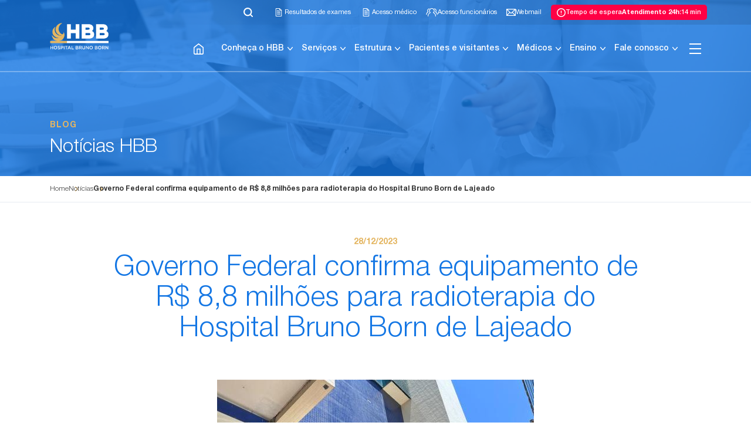

--- FILE ---
content_type: text/html; charset=UTF-8
request_url: https://www.hbb.com.br/site/governo-federal-confirma-equipamento-de-r-88-milhoes-para-radioterapia-do-hospital-bruno-born-de-lajeado/
body_size: 70782
content:

<!doctype html>
<html lang="pt-BR">

<head>
    <meta charset="utf-8">
    <title>Governo Federal confirma equipamento de R$ 8,8 milhões para radioterapia do Hospital Bruno Born de Lajeado - Hospital Bruno Born</title>
    <meta http-equiv="X-UA-Compatible" content="IE=edge,chrome=1">
    <meta http-equiv="Content-Language" content="pt-br">
    <meta name="language" content="portuguese, BR, PT">
    <meta name="viewport" content="width=device-width, initial-scale=1, shrink-to-fit=no, maximum-scale=1">
    <meta name="author" content="Bravo Interativa">
    <meta content="Bravo Interativa" property="og:author" />

        <meta property="og:image" content="https://www.hbb.com.br/site/wp-content/themes/hbb/images/imagem-compartilhamento.jpg" itemprop="image">
    <meta name="twitter:image" content="https://www.hbb.com.br/site/wp-content/themes/hbb/images/imagem-compartilhamento.jpg" itemprop="image">
    <meta property="og:image:secure_url" content="https://www.hbb.com.br/site/wp-content/themes/hbb/images/imagem-compartilhamento.jpg" />
    <meta property="og:image:type" content="jpg">
    <meta property="og:image:width" content="1200">
    <meta property="og:image:height" content="600">
    <meta name='robots' content='index, follow, max-image-preview:large, max-snippet:-1, max-video-preview:-1' />

	<!-- This site is optimized with the Yoast SEO plugin v22.0 - https://yoast.com/wordpress/plugins/seo/ -->
	<meta name="description" content="Saiba mais sobre: Governo Federal confirma equipamento de R$ 8,8 milhões para radioterapia do Hospital Bruno Born de Lajeado - Hospital Bruno Born" />
	<link rel="canonical" href="https://www.hbb.com.br/site/governo-federal-confirma-equipamento-de-r-88-milhoes-para-radioterapia-do-hospital-bruno-born-de-lajeado/" />
	<meta property="og:locale" content="pt_BR" />
	<meta property="og:type" content="article" />
	<meta property="og:title" content="Governo Federal confirma equipamento de R$ 8,8 milhões para radioterapia do Hospital Bruno Born de Lajeado - Hospital Bruno Born" />
	<meta property="og:description" content="Saiba mais sobre: Governo Federal confirma equipamento de R$ 8,8 milhões para radioterapia do Hospital Bruno Born de Lajeado - Hospital Bruno Born" />
	<meta property="og:url" content="https://www.hbb.com.br/site/governo-federal-confirma-equipamento-de-r-88-milhoes-para-radioterapia-do-hospital-bruno-born-de-lajeado/" />
	<meta property="og:site_name" content="Hospital Bruno Born" />
	<meta property="article:published_time" content="2023-12-28T12:26:15+00:00" />
	<meta property="article:modified_time" content="2024-01-23T12:28:33+00:00" />
	<meta property="og:image" content="https://www.hbb.com.br/site/wp-content/uploads/2023/12/phpThumb_generated_thumbnail-1.jpeg" />
	<meta property="og:image:width" content="540" />
	<meta property="og:image:height" content="345" />
	<meta property="og:image:type" content="image/jpeg" />
	<meta name="author" content="bravo" />
	<meta name="twitter:card" content="summary_large_image" />
	<script type="application/ld+json" class="yoast-schema-graph">{"@context":"https://schema.org","@graph":[{"@type":"WebPage","@id":"https://www.hbb.com.br/site/governo-federal-confirma-equipamento-de-r-88-milhoes-para-radioterapia-do-hospital-bruno-born-de-lajeado/","url":"https://www.hbb.com.br/site/governo-federal-confirma-equipamento-de-r-88-milhoes-para-radioterapia-do-hospital-bruno-born-de-lajeado/","name":"Governo Federal confirma equipamento de R$ 8,8 milhões para radioterapia do Hospital Bruno Born de Lajeado - Hospital Bruno Born","isPartOf":{"@id":"https://www.hbb.com.br/site/#website"},"primaryImageOfPage":{"@id":"https://www.hbb.com.br/site/governo-federal-confirma-equipamento-de-r-88-milhoes-para-radioterapia-do-hospital-bruno-born-de-lajeado/#primaryimage"},"image":{"@id":"https://www.hbb.com.br/site/governo-federal-confirma-equipamento-de-r-88-milhoes-para-radioterapia-do-hospital-bruno-born-de-lajeado/#primaryimage"},"thumbnailUrl":"https://www.hbb.com.br/site/wp-content/uploads/2023/12/phpThumb_generated_thumbnail-1.jpeg","datePublished":"2023-12-28T12:26:15+00:00","dateModified":"2024-01-23T12:28:33+00:00","author":{"@id":"https://www.hbb.com.br/site/#/schema/person/bc606fd0c63a81fac2df7a6847ccccd3"},"description":"Saiba mais sobre: Governo Federal confirma equipamento de R$ 8,8 milhões para radioterapia do Hospital Bruno Born de Lajeado - Hospital Bruno Born","breadcrumb":{"@id":"https://www.hbb.com.br/site/governo-federal-confirma-equipamento-de-r-88-milhoes-para-radioterapia-do-hospital-bruno-born-de-lajeado/#breadcrumb"},"inLanguage":"pt-BR","potentialAction":[{"@type":"ReadAction","target":["https://www.hbb.com.br/site/governo-federal-confirma-equipamento-de-r-88-milhoes-para-radioterapia-do-hospital-bruno-born-de-lajeado/"]}]},{"@type":"ImageObject","inLanguage":"pt-BR","@id":"https://www.hbb.com.br/site/governo-federal-confirma-equipamento-de-r-88-milhoes-para-radioterapia-do-hospital-bruno-born-de-lajeado/#primaryimage","url":"https://www.hbb.com.br/site/wp-content/uploads/2023/12/phpThumb_generated_thumbnail-1.jpeg","contentUrl":"https://www.hbb.com.br/site/wp-content/uploads/2023/12/phpThumb_generated_thumbnail-1.jpeg","width":540,"height":345},{"@type":"BreadcrumbList","@id":"https://www.hbb.com.br/site/governo-federal-confirma-equipamento-de-r-88-milhoes-para-radioterapia-do-hospital-bruno-born-de-lajeado/#breadcrumb","itemListElement":[{"@type":"ListItem","position":1,"name":"Home","item":"https://www.hbb.com.br/site/"},{"@type":"ListItem","position":2,"name":"Notícias","item":"https://www.hbb.com.br/site/noticias/"},{"@type":"ListItem","position":3,"name":"Governo Federal confirma equipamento de R$ 8,8 milhões para radioterapia do Hospital Bruno Born de Lajeado"}]},{"@type":"WebSite","@id":"https://www.hbb.com.br/site/#website","url":"https://www.hbb.com.br/site/","name":"Hospital Bruno Born","description":"","potentialAction":[{"@type":"SearchAction","target":{"@type":"EntryPoint","urlTemplate":"https://www.hbb.com.br/site/?s={search_term_string}"},"query-input":"required name=search_term_string"}],"inLanguage":"pt-BR"},{"@type":"Person","@id":"https://www.hbb.com.br/site/#/schema/person/bc606fd0c63a81fac2df7a6847ccccd3","name":"bravo","sameAs":["https://desenvolvimento.bravo.st/hbb"]}]}</script>
	<!-- / Yoast SEO plugin. -->


<script type="text/javascript">
/* <![CDATA[ */
window._wpemojiSettings = {"baseUrl":"https:\/\/s.w.org\/images\/core\/emoji\/14.0.0\/72x72\/","ext":".png","svgUrl":"https:\/\/s.w.org\/images\/core\/emoji\/14.0.0\/svg\/","svgExt":".svg","source":{"concatemoji":"https:\/\/www.hbb.com.br\/site\/wp-includes\/js\/wp-emoji-release.min.js?ver=6.4.3"}};
/*! This file is auto-generated */
!function(i,n){var o,s,e;function c(e){try{var t={supportTests:e,timestamp:(new Date).valueOf()};sessionStorage.setItem(o,JSON.stringify(t))}catch(e){}}function p(e,t,n){e.clearRect(0,0,e.canvas.width,e.canvas.height),e.fillText(t,0,0);var t=new Uint32Array(e.getImageData(0,0,e.canvas.width,e.canvas.height).data),r=(e.clearRect(0,0,e.canvas.width,e.canvas.height),e.fillText(n,0,0),new Uint32Array(e.getImageData(0,0,e.canvas.width,e.canvas.height).data));return t.every(function(e,t){return e===r[t]})}function u(e,t,n){switch(t){case"flag":return n(e,"\ud83c\udff3\ufe0f\u200d\u26a7\ufe0f","\ud83c\udff3\ufe0f\u200b\u26a7\ufe0f")?!1:!n(e,"\ud83c\uddfa\ud83c\uddf3","\ud83c\uddfa\u200b\ud83c\uddf3")&&!n(e,"\ud83c\udff4\udb40\udc67\udb40\udc62\udb40\udc65\udb40\udc6e\udb40\udc67\udb40\udc7f","\ud83c\udff4\u200b\udb40\udc67\u200b\udb40\udc62\u200b\udb40\udc65\u200b\udb40\udc6e\u200b\udb40\udc67\u200b\udb40\udc7f");case"emoji":return!n(e,"\ud83e\udef1\ud83c\udffb\u200d\ud83e\udef2\ud83c\udfff","\ud83e\udef1\ud83c\udffb\u200b\ud83e\udef2\ud83c\udfff")}return!1}function f(e,t,n){var r="undefined"!=typeof WorkerGlobalScope&&self instanceof WorkerGlobalScope?new OffscreenCanvas(300,150):i.createElement("canvas"),a=r.getContext("2d",{willReadFrequently:!0}),o=(a.textBaseline="top",a.font="600 32px Arial",{});return e.forEach(function(e){o[e]=t(a,e,n)}),o}function t(e){var t=i.createElement("script");t.src=e,t.defer=!0,i.head.appendChild(t)}"undefined"!=typeof Promise&&(o="wpEmojiSettingsSupports",s=["flag","emoji"],n.supports={everything:!0,everythingExceptFlag:!0},e=new Promise(function(e){i.addEventListener("DOMContentLoaded",e,{once:!0})}),new Promise(function(t){var n=function(){try{var e=JSON.parse(sessionStorage.getItem(o));if("object"==typeof e&&"number"==typeof e.timestamp&&(new Date).valueOf()<e.timestamp+604800&&"object"==typeof e.supportTests)return e.supportTests}catch(e){}return null}();if(!n){if("undefined"!=typeof Worker&&"undefined"!=typeof OffscreenCanvas&&"undefined"!=typeof URL&&URL.createObjectURL&&"undefined"!=typeof Blob)try{var e="postMessage("+f.toString()+"("+[JSON.stringify(s),u.toString(),p.toString()].join(",")+"));",r=new Blob([e],{type:"text/javascript"}),a=new Worker(URL.createObjectURL(r),{name:"wpTestEmojiSupports"});return void(a.onmessage=function(e){c(n=e.data),a.terminate(),t(n)})}catch(e){}c(n=f(s,u,p))}t(n)}).then(function(e){for(var t in e)n.supports[t]=e[t],n.supports.everything=n.supports.everything&&n.supports[t],"flag"!==t&&(n.supports.everythingExceptFlag=n.supports.everythingExceptFlag&&n.supports[t]);n.supports.everythingExceptFlag=n.supports.everythingExceptFlag&&!n.supports.flag,n.DOMReady=!1,n.readyCallback=function(){n.DOMReady=!0}}).then(function(){return e}).then(function(){var e;n.supports.everything||(n.readyCallback(),(e=n.source||{}).concatemoji?t(e.concatemoji):e.wpemoji&&e.twemoji&&(t(e.twemoji),t(e.wpemoji)))}))}((window,document),window._wpemojiSettings);
/* ]]> */
</script>
<style id='wp-emoji-styles-inline-css' type='text/css'>

	img.wp-smiley, img.emoji {
		display: inline !important;
		border: none !important;
		box-shadow: none !important;
		height: 1em !important;
		width: 1em !important;
		margin: 0 0.07em !important;
		vertical-align: -0.1em !important;
		background: none !important;
		padding: 0 !important;
	}
</style>
<link rel='stylesheet' id='wp-block-library-css' href='https://www.hbb.com.br/site/wp-includes/css/dist/block-library/style.min.css?ver=6.4.3' type='text/css' media='all' />
<style id='classic-theme-styles-inline-css' type='text/css'>
/*! This file is auto-generated */
.wp-block-button__link{color:#fff;background-color:#32373c;border-radius:9999px;box-shadow:none;text-decoration:none;padding:calc(.667em + 2px) calc(1.333em + 2px);font-size:1.125em}.wp-block-file__button{background:#32373c;color:#fff;text-decoration:none}
</style>
<style id='global-styles-inline-css' type='text/css'>
body{--wp--preset--color--black: #000000;--wp--preset--color--cyan-bluish-gray: #abb8c3;--wp--preset--color--white: #ffffff;--wp--preset--color--pale-pink: #f78da7;--wp--preset--color--vivid-red: #cf2e2e;--wp--preset--color--luminous-vivid-orange: #ff6900;--wp--preset--color--luminous-vivid-amber: #fcb900;--wp--preset--color--light-green-cyan: #7bdcb5;--wp--preset--color--vivid-green-cyan: #00d084;--wp--preset--color--pale-cyan-blue: #8ed1fc;--wp--preset--color--vivid-cyan-blue: #0693e3;--wp--preset--color--vivid-purple: #9b51e0;--wp--preset--gradient--vivid-cyan-blue-to-vivid-purple: linear-gradient(135deg,rgba(6,147,227,1) 0%,rgb(155,81,224) 100%);--wp--preset--gradient--light-green-cyan-to-vivid-green-cyan: linear-gradient(135deg,rgb(122,220,180) 0%,rgb(0,208,130) 100%);--wp--preset--gradient--luminous-vivid-amber-to-luminous-vivid-orange: linear-gradient(135deg,rgba(252,185,0,1) 0%,rgba(255,105,0,1) 100%);--wp--preset--gradient--luminous-vivid-orange-to-vivid-red: linear-gradient(135deg,rgba(255,105,0,1) 0%,rgb(207,46,46) 100%);--wp--preset--gradient--very-light-gray-to-cyan-bluish-gray: linear-gradient(135deg,rgb(238,238,238) 0%,rgb(169,184,195) 100%);--wp--preset--gradient--cool-to-warm-spectrum: linear-gradient(135deg,rgb(74,234,220) 0%,rgb(151,120,209) 20%,rgb(207,42,186) 40%,rgb(238,44,130) 60%,rgb(251,105,98) 80%,rgb(254,248,76) 100%);--wp--preset--gradient--blush-light-purple: linear-gradient(135deg,rgb(255,206,236) 0%,rgb(152,150,240) 100%);--wp--preset--gradient--blush-bordeaux: linear-gradient(135deg,rgb(254,205,165) 0%,rgb(254,45,45) 50%,rgb(107,0,62) 100%);--wp--preset--gradient--luminous-dusk: linear-gradient(135deg,rgb(255,203,112) 0%,rgb(199,81,192) 50%,rgb(65,88,208) 100%);--wp--preset--gradient--pale-ocean: linear-gradient(135deg,rgb(255,245,203) 0%,rgb(182,227,212) 50%,rgb(51,167,181) 100%);--wp--preset--gradient--electric-grass: linear-gradient(135deg,rgb(202,248,128) 0%,rgb(113,206,126) 100%);--wp--preset--gradient--midnight: linear-gradient(135deg,rgb(2,3,129) 0%,rgb(40,116,252) 100%);--wp--preset--font-size--small: 13px;--wp--preset--font-size--medium: 20px;--wp--preset--font-size--large: 36px;--wp--preset--font-size--x-large: 42px;--wp--preset--spacing--20: 0.44rem;--wp--preset--spacing--30: 0.67rem;--wp--preset--spacing--40: 1rem;--wp--preset--spacing--50: 1.5rem;--wp--preset--spacing--60: 2.25rem;--wp--preset--spacing--70: 3.38rem;--wp--preset--spacing--80: 5.06rem;--wp--preset--shadow--natural: 6px 6px 9px rgba(0, 0, 0, 0.2);--wp--preset--shadow--deep: 12px 12px 50px rgba(0, 0, 0, 0.4);--wp--preset--shadow--sharp: 6px 6px 0px rgba(0, 0, 0, 0.2);--wp--preset--shadow--outlined: 6px 6px 0px -3px rgba(255, 255, 255, 1), 6px 6px rgba(0, 0, 0, 1);--wp--preset--shadow--crisp: 6px 6px 0px rgba(0, 0, 0, 1);}:where(.is-layout-flex){gap: 0.5em;}:where(.is-layout-grid){gap: 0.5em;}body .is-layout-flow > .alignleft{float: left;margin-inline-start: 0;margin-inline-end: 2em;}body .is-layout-flow > .alignright{float: right;margin-inline-start: 2em;margin-inline-end: 0;}body .is-layout-flow > .aligncenter{margin-left: auto !important;margin-right: auto !important;}body .is-layout-constrained > .alignleft{float: left;margin-inline-start: 0;margin-inline-end: 2em;}body .is-layout-constrained > .alignright{float: right;margin-inline-start: 2em;margin-inline-end: 0;}body .is-layout-constrained > .aligncenter{margin-left: auto !important;margin-right: auto !important;}body .is-layout-constrained > :where(:not(.alignleft):not(.alignright):not(.alignfull)){max-width: var(--wp--style--global--content-size);margin-left: auto !important;margin-right: auto !important;}body .is-layout-constrained > .alignwide{max-width: var(--wp--style--global--wide-size);}body .is-layout-flex{display: flex;}body .is-layout-flex{flex-wrap: wrap;align-items: center;}body .is-layout-flex > *{margin: 0;}body .is-layout-grid{display: grid;}body .is-layout-grid > *{margin: 0;}:where(.wp-block-columns.is-layout-flex){gap: 2em;}:where(.wp-block-columns.is-layout-grid){gap: 2em;}:where(.wp-block-post-template.is-layout-flex){gap: 1.25em;}:where(.wp-block-post-template.is-layout-grid){gap: 1.25em;}.has-black-color{color: var(--wp--preset--color--black) !important;}.has-cyan-bluish-gray-color{color: var(--wp--preset--color--cyan-bluish-gray) !important;}.has-white-color{color: var(--wp--preset--color--white) !important;}.has-pale-pink-color{color: var(--wp--preset--color--pale-pink) !important;}.has-vivid-red-color{color: var(--wp--preset--color--vivid-red) !important;}.has-luminous-vivid-orange-color{color: var(--wp--preset--color--luminous-vivid-orange) !important;}.has-luminous-vivid-amber-color{color: var(--wp--preset--color--luminous-vivid-amber) !important;}.has-light-green-cyan-color{color: var(--wp--preset--color--light-green-cyan) !important;}.has-vivid-green-cyan-color{color: var(--wp--preset--color--vivid-green-cyan) !important;}.has-pale-cyan-blue-color{color: var(--wp--preset--color--pale-cyan-blue) !important;}.has-vivid-cyan-blue-color{color: var(--wp--preset--color--vivid-cyan-blue) !important;}.has-vivid-purple-color{color: var(--wp--preset--color--vivid-purple) !important;}.has-black-background-color{background-color: var(--wp--preset--color--black) !important;}.has-cyan-bluish-gray-background-color{background-color: var(--wp--preset--color--cyan-bluish-gray) !important;}.has-white-background-color{background-color: var(--wp--preset--color--white) !important;}.has-pale-pink-background-color{background-color: var(--wp--preset--color--pale-pink) !important;}.has-vivid-red-background-color{background-color: var(--wp--preset--color--vivid-red) !important;}.has-luminous-vivid-orange-background-color{background-color: var(--wp--preset--color--luminous-vivid-orange) !important;}.has-luminous-vivid-amber-background-color{background-color: var(--wp--preset--color--luminous-vivid-amber) !important;}.has-light-green-cyan-background-color{background-color: var(--wp--preset--color--light-green-cyan) !important;}.has-vivid-green-cyan-background-color{background-color: var(--wp--preset--color--vivid-green-cyan) !important;}.has-pale-cyan-blue-background-color{background-color: var(--wp--preset--color--pale-cyan-blue) !important;}.has-vivid-cyan-blue-background-color{background-color: var(--wp--preset--color--vivid-cyan-blue) !important;}.has-vivid-purple-background-color{background-color: var(--wp--preset--color--vivid-purple) !important;}.has-black-border-color{border-color: var(--wp--preset--color--black) !important;}.has-cyan-bluish-gray-border-color{border-color: var(--wp--preset--color--cyan-bluish-gray) !important;}.has-white-border-color{border-color: var(--wp--preset--color--white) !important;}.has-pale-pink-border-color{border-color: var(--wp--preset--color--pale-pink) !important;}.has-vivid-red-border-color{border-color: var(--wp--preset--color--vivid-red) !important;}.has-luminous-vivid-orange-border-color{border-color: var(--wp--preset--color--luminous-vivid-orange) !important;}.has-luminous-vivid-amber-border-color{border-color: var(--wp--preset--color--luminous-vivid-amber) !important;}.has-light-green-cyan-border-color{border-color: var(--wp--preset--color--light-green-cyan) !important;}.has-vivid-green-cyan-border-color{border-color: var(--wp--preset--color--vivid-green-cyan) !important;}.has-pale-cyan-blue-border-color{border-color: var(--wp--preset--color--pale-cyan-blue) !important;}.has-vivid-cyan-blue-border-color{border-color: var(--wp--preset--color--vivid-cyan-blue) !important;}.has-vivid-purple-border-color{border-color: var(--wp--preset--color--vivid-purple) !important;}.has-vivid-cyan-blue-to-vivid-purple-gradient-background{background: var(--wp--preset--gradient--vivid-cyan-blue-to-vivid-purple) !important;}.has-light-green-cyan-to-vivid-green-cyan-gradient-background{background: var(--wp--preset--gradient--light-green-cyan-to-vivid-green-cyan) !important;}.has-luminous-vivid-amber-to-luminous-vivid-orange-gradient-background{background: var(--wp--preset--gradient--luminous-vivid-amber-to-luminous-vivid-orange) !important;}.has-luminous-vivid-orange-to-vivid-red-gradient-background{background: var(--wp--preset--gradient--luminous-vivid-orange-to-vivid-red) !important;}.has-very-light-gray-to-cyan-bluish-gray-gradient-background{background: var(--wp--preset--gradient--very-light-gray-to-cyan-bluish-gray) !important;}.has-cool-to-warm-spectrum-gradient-background{background: var(--wp--preset--gradient--cool-to-warm-spectrum) !important;}.has-blush-light-purple-gradient-background{background: var(--wp--preset--gradient--blush-light-purple) !important;}.has-blush-bordeaux-gradient-background{background: var(--wp--preset--gradient--blush-bordeaux) !important;}.has-luminous-dusk-gradient-background{background: var(--wp--preset--gradient--luminous-dusk) !important;}.has-pale-ocean-gradient-background{background: var(--wp--preset--gradient--pale-ocean) !important;}.has-electric-grass-gradient-background{background: var(--wp--preset--gradient--electric-grass) !important;}.has-midnight-gradient-background{background: var(--wp--preset--gradient--midnight) !important;}.has-small-font-size{font-size: var(--wp--preset--font-size--small) !important;}.has-medium-font-size{font-size: var(--wp--preset--font-size--medium) !important;}.has-large-font-size{font-size: var(--wp--preset--font-size--large) !important;}.has-x-large-font-size{font-size: var(--wp--preset--font-size--x-large) !important;}
.wp-block-navigation a:where(:not(.wp-element-button)){color: inherit;}
:where(.wp-block-post-template.is-layout-flex){gap: 1.25em;}:where(.wp-block-post-template.is-layout-grid){gap: 1.25em;}
:where(.wp-block-columns.is-layout-flex){gap: 2em;}:where(.wp-block-columns.is-layout-grid){gap: 2em;}
.wp-block-pullquote{font-size: 1.5em;line-height: 1.6;}
</style>
<link rel="https://api.w.org/" href="https://www.hbb.com.br/site/wp-json/" /><link rel="alternate" type="application/json" href="https://www.hbb.com.br/site/wp-json/wp/v2/posts/437" /><link rel="EditURI" type="application/rsd+xml" title="RSD" href="https://www.hbb.com.br/site/xmlrpc.php?rsd" />
<meta name="generator" content="WordPress 6.4.3" />
<link rel='shortlink' href='https://www.hbb.com.br/site/?p=437' />
<link rel="alternate" type="application/json+oembed" href="https://www.hbb.com.br/site/wp-json/oembed/1.0/embed?url=https%3A%2F%2Fwww.hbb.com.br%2Fsite%2Fgoverno-federal-confirma-equipamento-de-r-88-milhoes-para-radioterapia-do-hospital-bruno-born-de-lajeado%2F" />
<link rel="alternate" type="text/xml+oembed" href="https://www.hbb.com.br/site/wp-json/oembed/1.0/embed?url=https%3A%2F%2Fwww.hbb.com.br%2Fsite%2Fgoverno-federal-confirma-equipamento-de-r-88-milhoes-para-radioterapia-do-hospital-bruno-born-de-lajeado%2F&#038;format=xml" />

    <meta name="msapplication-TileColor" content="#1376e4">
    <meta name="theme-color" content="#1376e4">

    <!-- Google tag (gtag.js) -->
<script async src="https://www.googletagmanager.com/gtag/js?id=G-JGSD6YPNCD"></script>
<script>
  window.dataLayer = window.dataLayer || [];
  function gtag(){dataLayer.push(arguments);}
  gtag('js', new Date());

  gtag('config', 'G-JGSD6YPNCD');
</script>

<meta name="adopt-website-id" content="3e27e04a-b885-41e9-9f68-c42f05323d45" />
<script src="//tag.goadopt.io/injector.js?website_code=3e27e04a-b885-41e9-9f68-c42f05323d45" 
class="adopt-injector"></script>    <link rel="stylesheet" href="https://www.hbb.com.br/site/wp-content/themes/hbb/fontes/stylesheet.css?v=1705665865">
            <style>
            /*!
Theme Name: Hospital Bruno Born
Theme URI: https://hbb.com.br
Version: 01/2024
Author: Bravo Interativa
Author URI: https://bravo.st
*/@font-face{font-family:swiper-icons;src:url("data:application/font-woff;charset=utf-8;base64, [base64]//wADZ2x5ZgAAAywAAADMAAAD2MHtryVoZWFkAAABbAAAADAAAAA2E2+eoWhoZWEAAAGcAAAAHwAAACQC9gDzaG10eAAAAigAAAAZAAAArgJkABFsb2NhAAAC0AAAAFoAAABaFQAUGG1heHAAAAG8AAAAHwAAACAAcABAbmFtZQAAA/gAAAE5AAACXvFdBwlwb3N0AAAFNAAAAGIAAACE5s74hXjaY2BkYGAAYpf5Hu/j+W2+MnAzMYDAzaX6QjD6/4//Bxj5GA8AuRwMYGkAPywL13jaY2BkYGA88P8Agx4j+/8fQDYfA1AEBWgDAIB2BOoAeNpjYGRgYNBh4GdgYgABEMnIABJzYNADCQAACWgAsQB42mNgYfzCOIGBlYGB0YcxjYGBwR1Kf2WQZGhhYGBiYGVmgAFGBiQQkOaawtDAoMBQxXjg/wEGPcYDDA4wNUA2CCgwsAAAO4EL6gAAeNpj2M0gyAACqxgGNWBkZ2D4/wMA+xkDdgAAAHjaY2BgYGaAYBkGRgYQiAHyGMF8FgYHIM3DwMHABGQrMOgyWDLEM1T9/w8UBfEMgLzE////P/5//f/V/xv+r4eaAAeMbAxwIUYmIMHEgKYAYjUcsDAwsLKxc3BycfPw8jEQA/[base64]/uznmfPFBNODM2K7MTQ45YEAZqGP81AmGGcF3iPqOop0r1SPTaTbVkfUe4HXj97wYE+yNwWYxwWu4v1ugWHgo3S1XdZEVqWM7ET0cfnLGxWfkgR42o2PvWrDMBSFj/IHLaF0zKjRgdiVMwScNRAoWUoH78Y2icB/yIY09An6AH2Bdu/UB+yxopYshQiEvnvu0dURgDt8QeC8PDw7Fpji3fEA4z/PEJ6YOB5hKh4dj3EvXhxPqH/SKUY3rJ7srZ4FZnh1PMAtPhwP6fl2PMJMPDgeQ4rY8YT6Gzao0eAEA409DuggmTnFnOcSCiEiLMgxCiTI6Cq5DZUd3Qmp10vO0LaLTd2cjN4fOumlc7lUYbSQcZFkutRG7g6JKZKy0RmdLY680CDnEJ+UMkpFFe1RN7nxdVpXrC4aTtnaurOnYercZg2YVmLN/d/gczfEimrE/fs/bOuq29Zmn8tloORaXgZgGa78yO9/cnXm2BpaGvq25Dv9S4E9+5SIc9PqupJKhYFSSl47+Qcr1mYNAAAAeNptw0cKwkAAAMDZJA8Q7OUJvkLsPfZ6zFVERPy8qHh2YER+3i/BP83vIBLLySsoKimrqKqpa2hp6+jq6RsYGhmbmJqZSy0sraxtbO3sHRydnEMU4uR6yx7JJXveP7WrDycAAAAAAAH//wACeNpjYGRgYOABYhkgZgJCZgZNBkYGLQZtIJsFLMYAAAw3ALgAeNolizEKgDAQBCchRbC2sFER0YD6qVQiBCv/H9ezGI6Z5XBAw8CBK/m5iQQVauVbXLnOrMZv2oLdKFa8Pjuru2hJzGabmOSLzNMzvutpB3N42mNgZGBg4GKQYzBhYMxJLMlj4GBgAYow/P/PAJJhLM6sSoWKfWCAAwDAjgbRAAB42mNgYGBkAIIbCZo5IPrmUn0hGA0AO8EFTQAA");font-weight:400;font-style:normal}:root{--swiper-theme-color:#007aff}.swiper{margin-left:auto;margin-right:auto;position:relative;overflow:hidden;list-style:none;padding:0;z-index:1}.swiper-vertical>.swiper-wrapper{flex-direction:column}.swiper-wrapper{position:relative;width:100%;height:100%;z-index:1;display:flex;transition-property:transform;box-sizing:content-box}.swiper-android .swiper-slide,.swiper-wrapper{transform:translate3d(0px, 0, 0)}.swiper-pointer-events{touch-action:pan-y}.swiper-pointer-events.swiper-vertical{touch-action:pan-x}.swiper-slide{flex-shrink:0;width:100%;height:100%;position:relative;transition-property:transform}.swiper-slide-invisible-blank{visibility:hidden}.swiper-autoheight,.swiper-autoheight .swiper-slide{height:auto}.swiper-autoheight .swiper-wrapper{align-items:flex-start;transition-property:transform,height}.swiper-backface-hidden .swiper-slide{transform:translateZ(0);backface-visibility:hidden}.swiper-3d,.swiper-3d.swiper-css-mode .swiper-wrapper{perspective:1200px}.swiper-3d .swiper-cube-shadow,.swiper-3d .swiper-slide,.swiper-3d .swiper-slide-shadow,.swiper-3d .swiper-slide-shadow-bottom,.swiper-3d .swiper-slide-shadow-left,.swiper-3d .swiper-slide-shadow-right,.swiper-3d .swiper-slide-shadow-top,.swiper-3d .swiper-wrapper{transform-style:preserve-3d}.swiper-3d .swiper-slide-shadow,.swiper-3d .swiper-slide-shadow-bottom,.swiper-3d .swiper-slide-shadow-left,.swiper-3d .swiper-slide-shadow-right,.swiper-3d .swiper-slide-shadow-top{position:absolute;left:0;top:0;width:100%;height:100%;pointer-events:none;z-index:10}.swiper-3d .swiper-slide-shadow{background:rgba(0,0,0,.15)}.swiper-3d .swiper-slide-shadow-left{background-image:linear-gradient(to left, rgba(0, 0, 0, 0.5), rgba(0, 0, 0, 0))}.swiper-3d .swiper-slide-shadow-right{background-image:linear-gradient(to right, rgba(0, 0, 0, 0.5), rgba(0, 0, 0, 0))}.swiper-3d .swiper-slide-shadow-top{background-image:linear-gradient(to top, rgba(0, 0, 0, 0.5), rgba(0, 0, 0, 0))}.swiper-3d .swiper-slide-shadow-bottom{background-image:linear-gradient(to bottom, rgba(0, 0, 0, 0.5), rgba(0, 0, 0, 0))}.swiper-css-mode>.swiper-wrapper{overflow:auto;scrollbar-width:none;-ms-overflow-style:none}.swiper-css-mode>.swiper-wrapper::-webkit-scrollbar{display:none}.swiper-css-mode>.swiper-wrapper>.swiper-slide{scroll-snap-align:start start}.swiper-horizontal.swiper-css-mode>.swiper-wrapper{scroll-snap-type:x mandatory}.swiper-vertical.swiper-css-mode>.swiper-wrapper{scroll-snap-type:y mandatory}.swiper-centered>.swiper-wrapper::before{content:"";flex-shrink:0;order:9999}.swiper-centered.swiper-horizontal>.swiper-wrapper>.swiper-slide:first-child{margin-inline-start:var(--swiper-centered-offset-before)}.swiper-centered.swiper-horizontal>.swiper-wrapper::before{height:100%;min-height:1px;width:var(--swiper-centered-offset-after)}.swiper-centered.swiper-vertical>.swiper-wrapper>.swiper-slide:first-child{margin-block-start:var(--swiper-centered-offset-before)}.swiper-centered.swiper-vertical>.swiper-wrapper::before{width:100%;min-width:1px;height:var(--swiper-centered-offset-after)}.swiper-centered>.swiper-wrapper>.swiper-slide{scroll-snap-align:center center}.swiper-virtual .swiper-slide{-webkit-backface-visibility:hidden;transform:translateZ(0)}.swiper-virtual.swiper-css-mode .swiper-wrapper::after{content:"";position:absolute;left:0;top:0;pointer-events:none}.swiper-virtual.swiper-css-mode.swiper-horizontal .swiper-wrapper::after{height:1px;width:var(--swiper-virtual-size)}.swiper-virtual.swiper-css-mode.swiper-vertical .swiper-wrapper::after{width:1px;height:var(--swiper-virtual-size)}:root{--swiper-navigation-size:44px}.swiper-button-next,.swiper-button-prev{position:absolute;top:50%;width:calc(var(--swiper-navigation-size)/44*27);height:var(--swiper-navigation-size);margin-top:calc(0px - var(--swiper-navigation-size)/2);z-index:10;cursor:pointer;display:flex;align-items:center;justify-content:center;color:var(--swiper-navigation-color, var(--swiper-theme-color))}.swiper-button-next.swiper-button-disabled,.swiper-button-prev.swiper-button-disabled{opacity:.35;cursor:auto;pointer-events:none}.swiper-button-next:after,.swiper-button-prev:after{font-family:swiper-icons;font-size:var(--swiper-navigation-size);text-transform:none !important;letter-spacing:0;text-transform:none;font-variant:initial;line-height:1}.swiper-button-prev,.swiper-rtl .swiper-button-next{left:10px;right:auto}.swiper-button-prev:after,.swiper-rtl .swiper-button-next:after{content:"prev"}.swiper-button-next,.swiper-rtl .swiper-button-prev{right:10px;left:auto}.swiper-button-next:after,.swiper-rtl .swiper-button-prev:after{content:"next"}.swiper-button-lock{display:none}.swiper-pagination{position:absolute;text-align:center;transition:.3s opacity;transform:translate3d(0, 0, 0);z-index:10}.swiper-pagination.swiper-pagination-hidden{opacity:0}.swiper-horizontal>.swiper-pagination-bullets,.swiper-pagination-bullets.swiper-pagination-horizontal,.swiper-pagination-custom,.swiper-pagination-fraction{bottom:10px;left:0;width:100%}.swiper-pagination-bullets-dynamic{overflow:hidden;font-size:0}.swiper-pagination-bullets-dynamic .swiper-pagination-bullet{transform:scale(0.33);position:relative}.swiper-pagination-bullets-dynamic .swiper-pagination-bullet-active{transform:scale(1)}.swiper-pagination-bullets-dynamic .swiper-pagination-bullet-active-main{transform:scale(1)}.swiper-pagination-bullets-dynamic .swiper-pagination-bullet-active-prev{transform:scale(0.66)}.swiper-pagination-bullets-dynamic .swiper-pagination-bullet-active-prev-prev{transform:scale(0.33)}.swiper-pagination-bullets-dynamic .swiper-pagination-bullet-active-next{transform:scale(0.66)}.swiper-pagination-bullets-dynamic .swiper-pagination-bullet-active-next-next{transform:scale(0.33)}.swiper-pagination-bullet{width:var(--swiper-pagination-bullet-width, var(--swiper-pagination-bullet-size, 8px));height:var(--swiper-pagination-bullet-height, var(--swiper-pagination-bullet-size, 8px));display:inline-block;border-radius:50%;background:var(--swiper-pagination-bullet-inactive-color, #000);opacity:var(--swiper-pagination-bullet-inactive-opacity, 0.2)}button.swiper-pagination-bullet{border:none;margin:0;padding:0;box-shadow:none;-webkit-appearance:none;-moz-appearance:none;appearance:none}.swiper-pagination-clickable .swiper-pagination-bullet{cursor:pointer}.swiper-pagination-bullet:only-child{display:none !important}.swiper-pagination-bullet-active{opacity:var(--swiper-pagination-bullet-opacity, 1);background:var(--swiper-pagination-color, var(--swiper-theme-color))}.swiper-pagination-vertical.swiper-pagination-bullets,.swiper-vertical>.swiper-pagination-bullets{right:10px;top:50%;transform:translate3d(0px, -50%, 0)}.swiper-pagination-vertical.swiper-pagination-bullets .swiper-pagination-bullet,.swiper-vertical>.swiper-pagination-bullets .swiper-pagination-bullet{margin:var(--swiper-pagination-bullet-vertical-gap, 6px) 0;display:block}.swiper-pagination-vertical.swiper-pagination-bullets.swiper-pagination-bullets-dynamic,.swiper-vertical>.swiper-pagination-bullets.swiper-pagination-bullets-dynamic{top:50%;transform:translateY(-50%);width:8px}.swiper-pagination-vertical.swiper-pagination-bullets.swiper-pagination-bullets-dynamic .swiper-pagination-bullet,.swiper-vertical>.swiper-pagination-bullets.swiper-pagination-bullets-dynamic .swiper-pagination-bullet{display:inline-block;transition:.2s transform,.2s top}.swiper-horizontal>.swiper-pagination-bullets .swiper-pagination-bullet,.swiper-pagination-horizontal.swiper-pagination-bullets .swiper-pagination-bullet{margin:0 var(--swiper-pagination-bullet-horizontal-gap, 4px)}.swiper-horizontal>.swiper-pagination-bullets.swiper-pagination-bullets-dynamic,.swiper-pagination-horizontal.swiper-pagination-bullets.swiper-pagination-bullets-dynamic{left:50%;transform:translateX(-50%);white-space:nowrap}.swiper-horizontal>.swiper-pagination-bullets.swiper-pagination-bullets-dynamic .swiper-pagination-bullet,.swiper-pagination-horizontal.swiper-pagination-bullets.swiper-pagination-bullets-dynamic .swiper-pagination-bullet{transition:.2s transform,.2s left}.swiper-horizontal.swiper-rtl>.swiper-pagination-bullets-dynamic .swiper-pagination-bullet{transition:.2s transform,.2s right}.swiper-pagination-progressbar{background:rgba(0,0,0,.25);position:absolute}.swiper-pagination-progressbar .swiper-pagination-progressbar-fill{background:var(--swiper-pagination-color, var(--swiper-theme-color));position:absolute;left:0;top:0;width:100%;height:100%;transform:scale(0);transform-origin:left top}.swiper-rtl .swiper-pagination-progressbar .swiper-pagination-progressbar-fill{transform-origin:right top}.swiper-horizontal>.swiper-pagination-progressbar,.swiper-pagination-progressbar.swiper-pagination-horizontal,.swiper-pagination-progressbar.swiper-pagination-vertical.swiper-pagination-progressbar-opposite,.swiper-vertical>.swiper-pagination-progressbar.swiper-pagination-progressbar-opposite{width:100%;height:4px;left:0;top:0}.swiper-horizontal>.swiper-pagination-progressbar.swiper-pagination-progressbar-opposite,.swiper-pagination-progressbar.swiper-pagination-horizontal.swiper-pagination-progressbar-opposite,.swiper-pagination-progressbar.swiper-pagination-vertical,.swiper-vertical>.swiper-pagination-progressbar{width:4px;height:100%;left:0;top:0}.swiper-pagination-lock{display:none}.swiper-scrollbar{border-radius:10px;position:relative;-ms-touch-action:none;background:rgba(0,0,0,.1)}.swiper-horizontal>.swiper-scrollbar{position:absolute;left:1%;bottom:3px;z-index:50;height:5px;width:98%}.swiper-vertical>.swiper-scrollbar{position:absolute;right:3px;top:1%;z-index:50;width:5px;height:98%}.swiper-scrollbar-drag{height:100%;width:100%;position:relative;background:rgba(0,0,0,.5);border-radius:10px;left:0;top:0}.swiper-scrollbar-cursor-drag{cursor:move}.swiper-scrollbar-lock{display:none}.swiper-zoom-container{width:100%;height:100%;display:flex;justify-content:center;align-items:center;text-align:center}.swiper-zoom-container>canvas,.swiper-zoom-container>img,.swiper-zoom-container>svg{max-width:100%;max-height:100%;-o-object-fit:contain;object-fit:contain}.swiper-slide-zoomed{cursor:move}.swiper-lazy-preloader{width:42px;height:42px;position:absolute;left:50%;top:50%;margin-left:-21px;margin-top:-21px;z-index:10;transform-origin:50%;box-sizing:border-box;border:4px solid var(--swiper-preloader-color, var(--swiper-theme-color));border-radius:50%;border-top-color:rgba(0,0,0,0)}.swiper-watch-progress .swiper-slide-visible .swiper-lazy-preloader,.swiper:not(.swiper-watch-progress) .swiper-lazy-preloader{animation:swiper-preloader-spin 1s infinite linear}.swiper-lazy-preloader-white{--swiper-preloader-color:#fff}.swiper-lazy-preloader-black{--swiper-preloader-color:#000}@keyframes swiper-preloader-spin{0%{transform:rotate(0deg)}100%{transform:rotate(360deg)}}.swiper .swiper-notification{position:absolute;left:0;top:0;pointer-events:none;opacity:0;z-index:-1000}.swiper-free-mode>.swiper-wrapper{transition-timing-function:ease-out;margin:0 auto}.swiper-grid>.swiper-wrapper{flex-wrap:wrap}.swiper-grid-column>.swiper-wrapper{flex-wrap:wrap;flex-direction:column}.swiper-fade.swiper-free-mode .swiper-slide{transition-timing-function:ease-out}.swiper-fade .swiper-slide{pointer-events:none;transition-property:opacity}.swiper-fade .swiper-slide .swiper-slide{pointer-events:none}.swiper-fade .swiper-slide-active,.swiper-fade .swiper-slide-active .swiper-slide-active{pointer-events:auto}.swiper-cube{overflow:visible}.swiper-cube .swiper-slide{pointer-events:none;backface-visibility:hidden;z-index:1;visibility:hidden;transform-origin:0 0;width:100%;height:100%}.swiper-cube .swiper-slide .swiper-slide{pointer-events:none}.swiper-cube.swiper-rtl .swiper-slide{transform-origin:100% 0}.swiper-cube .swiper-slide-active,.swiper-cube .swiper-slide-active .swiper-slide-active{pointer-events:auto}.swiper-cube .swiper-slide-active,.swiper-cube .swiper-slide-next,.swiper-cube .swiper-slide-next+.swiper-slide,.swiper-cube .swiper-slide-prev{pointer-events:auto;visibility:visible}.swiper-cube .swiper-slide-shadow-bottom,.swiper-cube .swiper-slide-shadow-left,.swiper-cube .swiper-slide-shadow-right,.swiper-cube .swiper-slide-shadow-top{z-index:0;backface-visibility:hidden}.swiper-cube .swiper-cube-shadow{position:absolute;left:0;bottom:0px;width:100%;height:100%;opacity:.6;z-index:0}.swiper-cube .swiper-cube-shadow:before{content:"";background:#000;position:absolute;left:0;top:0;bottom:0;right:0;filter:blur(50px)}.swiper-flip{overflow:visible}.swiper-flip .swiper-slide{pointer-events:none;backface-visibility:hidden;z-index:1}.swiper-flip .swiper-slide .swiper-slide{pointer-events:none}.swiper-flip .swiper-slide-active,.swiper-flip .swiper-slide-active .swiper-slide-active{pointer-events:auto}.swiper-flip .swiper-slide-shadow-bottom,.swiper-flip .swiper-slide-shadow-left,.swiper-flip .swiper-slide-shadow-right,.swiper-flip .swiper-slide-shadow-top{z-index:0;backface-visibility:hidden}.swiper-creative .swiper-slide{backface-visibility:hidden;overflow:hidden;transition-property:transform,opacity,height}.swiper-cards{overflow:visible}.swiper-cards .swiper-slide{transform-origin:center bottom;backface-visibility:hidden;overflow:hidden}@media(min-width: 1025px){[data-image-src]{background-attachment:fixed;background-position:center 50%;background-repeat:no-repeat;background-size:cover}}bravo-select{position:relative;display:block;width:100%}bravo-select:after{content:"";display:block;position:absolute;background-image:url("data:image/svg+xml,%3Csvg xmlns='http://www.w3.org/2000/svg' width='11.406' height='6' viewBox='0 0 11.406 6'%3E%3Cg transform='translate(0 0)'%3E%3Cpath d='M0,1.056A1,1,0,0,1,.348.316a1.343,1.343,0,0,1,1.7,0L5.7,3.476,9.351.305a1.343,1.343,0,0,1,1.7,0,.957.957,0,0,1,0,1.481L6.554,5.7A1.286,1.286,0,0,1,5.7,6a1.343,1.343,0,0,1-.852-.3L.348,1.8A1.017,1.017,0,0,1,0,1.056Z' fill='%2359503a'/%3E%3C/g%3E%3C/svg%3E");background-position:center;background-repeat:no-repeat;opacity:.7;background-size:10px;right:0;width:3em;top:0;bottom:0;pointer-events:none;transition:.3s}bravo-select>label{position:absolute;z-index:-1;color:rgba(0,0,0,0);font-size:1px}bravo-select>input{position:relative;padding:0 1em;display:block;width:100%;font-size:1em;line-height:3em;border:1px #000 solid;background-color:rgba(0,0,0,0)}bravo-select>input:focus{outline:0}bravo-select>input[readonly]{cursor:pointer}bravo-select opcoes{position:absolute;left:0;top:calc(100% - 1px);width:100%;z-index:10;-webkit-appearance:none;-moz-appearance:none;appearance:none;overflow-y:auto;display:none;max-height:10.1em;background-color:#fff;border:1px currentColor solid;border-top:0;box-shadow:0 10px 10px 0 rgba(0,0,0,.2)}bravo-select opcoes::-webkit-scrollbar{width:7px}bravo-select opcoes::-webkit-scrollbar:horizontal{height:7px}bravo-select opcoes::-webkit-scrollbar-track:horizontal{margin-right:5px;margin-left:5px}bravo-select opcoes::-webkit-scrollbar-track{margin-top:5px;margin-bottom:5px}bravo-select opcoes::-webkit-scrollbar-thumb{background-color:#d7d7d7;outline:1px solid rgba(0,0,0,0);border-radius:5px;margin-right:10px}bravo-select opcoes opcao{position:relative;display:block;padding:0 1em;font-size:1em;line-height:2em;cursor:pointer;transition:.2s;-webkit-appearance:none;-moz-appearance:none;appearance:none}bravo-select opcoes opcao[marcado]{background-color:#e2e2e2}bravo-select opcoes opcao[focus]{background-color:#f1f1f1}bravo-select ::-moz-selection{background:0 0}bravo-select ::selection{background:0 0}bravo-select ::-moz-selection{background:0 0}bravo-select[aberto] opcoes{display:block}bravo-select[aberto]:after{transform:rotate(180deg)}bravo-select[com-selecao] input::-webkit-input-placeholder{color:currentColor}bravo-select[com-selecao] input:-moz-placeholder{color:currentColor}bravo-select[com-selecao] input::-moz-placeholder{color:currentColor}bravo-select[com-selecao] input:-ms-input-placeholder{color:currentColor}@media(prefers-reduced-motion: no-preference)and (min-width: 1024px){.transition2{transition:transform .2s,opacity .2s}.transition3{transition:transform .3s,opacity .3s}.transition4{transition:transform .4s,opacity .4s}.transition5{transition:transform .5s,opacity .5s}.transition6{transition:transform .6s,opacity .6s}.transition7{transition:transform .7s,opacity .7s}.transition8{transition:transform .8s,opacity .8s}.transition9{transition:transform .9s,opacity .9s}.transition10{transition:transform 1s,opacity 1s}.transition15{transition:transform 1.5s,opacity 1.5s}.transition20{transition:transform 2s,opacity 2s}.transition25{transition:transform 2.5s,opacity 2.5s}.transition30{transition:transform 3s,opacity 3s}.transition35{transition:transform 3.5s,opacity 3.5s}.transition40{transition:transform 4s,opacity 4s}.off.off-left{opacity:0;transform:translateX(-50px)}.off.off-right{opacity:0;transform:translateX(50px)}.off.off-top{opacity:0;transform:translateY(-50px)}.off.off-bottom{opacity:0;transform:translateY(50px)}.off.off-zoom{opacity:0;transform:scale(0.5)}.off.off-fade{opacity:0}.zoom-right{transform:rotate(3deg) scale(0.9)}.zoom-left{transform:rotate(-3deg) scale(0.9)}.zoom-right:hover{transform:rotate(0deg) scale(1)}.zoom-left:hover{transform:rotate(0deg) scale(1)}.hover-top:hover,.hover:hover .hover-top{transform:translateY(-5px);transition-delay:0s}.hover-left:hover,.hover:hover .hover-left{transform:translateX(-5px);transition-delay:0s}.hover-right:hover,.hover:hover .hover-right{transform:translateX(5px);transition-delay:0s}.hover-zoom:hover,.hover:hover .hover-zoom{transform:scale(1.05);transition-delay:0s}.hover-zoom-min:hover,.hover:hover .hover-zoom-min{transform:scale(1.02);transition-delay:0s}.delay1{transition-delay:.1s}.delay2{transition-delay:.2s}.delay3{transition-delay:.3s}.delay4{transition-delay:.4s}.delay5{transition-delay:.5s}.delay6{transition-delay:.6s}.delay7{transition-delay:.7s}.delay8{transition-delay:.8s}.delay9{transition-delay:.9s}.delay10{transition-delay:1s}.delay11{transition-delay:1.1s}.delay12{transition-delay:1.2s}.delay13{transition-delay:1.3s}.delay14{transition-delay:1.4s}.delay15{transition-delay:1.5s}.delay16{transition-delay:1.6s}.delay17{transition-delay:1.7s}.delay18{transition-delay:1.8s}.delay19{transition-delay:1.9s}.delay20{transition-delay:2s}}html,body,div,span,applet,object,iframe,h1,h2,h3,h4,h5,h6,p,blockquote,pre,a,abbr,acronym,address,big,cite,code,del,dfn,em,img,ins,kbd,q,s,samp,small,strike,strong,sub,sup,tt,var,b,u,i,center,dl,dt,dd,ol,ul,li,fieldset,form,input,textarea,label,legend,table,caption,tbody,tfoot,thead,tr,th,td,article,aside,canvas,details,embed,figure,figcaption,footer,header,hgroup,menu,nav,output,ruby,section,summary,time,mark,audio,video{margin:0;padding:0;border:0;font-size:100%;font:inherit;vertical-align:baseline;box-sizing:border-box}article,aside,details,figcaption,figure,footer,header,hgroup,menu,nav,section{display:block}*{margin:0;padding:0;border:none;box-shadow:none;outline:none;border-radius:0;font-style:normal;font-weight:normal;box-sizing:border-box;cursor:default}a,button{cursor:pointer}a *,button *{cursor:pointer}input,textarea{cursor:text}button,input{border-radius:0}button:focus,button:active,input:focus,input:active{outline:none}body{line-height:1em}ol,ul{list-style:none}blockquote,q{quotes:none}blockquote:before,blockquote:after,q:before,q:after{content:"";content:none}table{border-collapse:collapse;border-spacing:0}textarea,input,a{outline:none}.clear{clear:both}.no-overflow{position:relative;overflow:hidden}.clearfix,.container{*zoom:1}.clearfix:before,.clearfix:after,.container:before,.container:after{display:table;content:"";line-height:0}.container:after,.clearfix:after{clear:both}.hide-text{font:0/0 a;color:rgba(0,0,0,0);text-shadow:none;background-color:rgba(0,0,0,0);border:0;pointer-events:none;position:absolute;visibility:hidden}.hidden{display:none !important}.noselect{-webkit-touch-callout:none;-webkit-user-select:none;-moz-user-select:none;user-select:none}img{image-rendering:-webkit-optimize-contrast}.h-100{height:100%}.w-100{width:100%}/*!
 * Bootstrap Grid v5.1.3 (https://getbootstrap.com/)
 * Copyright 2011-2021 The Bootstrap Authors
 * Copyright 2011-2021 Twitter, Inc.
 * Licensed under MIT (https://github.com/twbs/bootstrap/blob/main/LICENSE)
 */:root{--bs-blue: #0d6efd;--bs-indigo: #6610f2;--bs-purple: #6f42c1;--bs-pink: #d63384;--bs-red: #dc3545;--bs-orange: #fd7e14;--bs-yellow: #ffc107;--bs-green: #198754;--bs-teal: #20c997;--bs-cyan: #0dcaf0;--bs-white: #fff;--bs-gray: #6c757d;--bs-gray-dark: #343a40;--bs-gray-100: #f8f9fa;--bs-gray-200: #e9ecef;--bs-gray-300: #dee2e6;--bs-gray-400: #ced4da;--bs-gray-500: #adb5bd;--bs-gray-600: #6c757d;--bs-gray-700: #495057;--bs-gray-800: #343a40;--bs-gray-900: #212529;--bs-primary: #0d6efd;--bs-secondary: #6c757d;--bs-success: #198754;--bs-info: #0dcaf0;--bs-warning: #ffc107;--bs-danger: #dc3545;--bs-light: #f8f9fa;--bs-dark: #212529;--bs-primary-rgb: 13, 110, 253;--bs-secondary-rgb: 108, 117, 125;--bs-success-rgb: 25, 135, 84;--bs-info-rgb: 13, 202, 240;--bs-warning-rgb: 255, 193, 7;--bs-danger-rgb: 220, 53, 69;--bs-light-rgb: 248, 249, 250;--bs-dark-rgb: 33, 37, 41;--bs-white-rgb: 255, 255, 255;--bs-black-rgb: 0, 0, 0;--bs-body-color-rgb: 33, 37, 41;--bs-body-bg-rgb: 255, 255, 255;--bs-font-sans-serif: system-ui, -apple-system, "Segoe UI", Roboto, "Helvetica Neue", Arial, "Noto Sans", "Liberation Sans", sans-serif, "Apple Color Emoji", "Segoe UI Emoji", "Segoe UI Symbol", "Noto Color Emoji";--bs-font-monospace: SFMono-Regular, Menlo, Monaco, Consolas, "Liberation Mono", "Courier New", monospace;--bs-gradient: linear-gradient(180deg, rgba(255, 255, 255, 0.15), rgba(255, 255, 255, 0));--bs-body-font-family: var(--bs-font-sans-serif);--bs-body-font-size: 1rem;--bs-body-font-weight: 400;--bs-body-line-height: 1.5;--bs-body-color: #212529;--bs-body-bg: #fff}.container,.container-fluid,.container-xxl,.container-xl,.container-lg,.container-md,.container-sm{width:100%;padding-right:var(--bs-gutter-x, 15px);padding-left:var(--bs-gutter-x, 15px);margin-right:auto;margin-left:auto}@media(min-width: 576px){.container-sm,.container{max-width:540px}}@media(min-width: 768px){.container-md,.container-sm,.container{max-width:720px}}@media(min-width: 992px){.container-lg,.container-md,.container-sm,.container{max-width:960px}}@media(min-width: 1200px){.container-xl,.container-lg,.container-md,.container-sm,.container{max-width:1140px}}@media(min-width: 1200px){.container-xxl,.container-xl,.container-lg,.container-md,.container-sm,.container{max-width:1140px}}.row{--bs-gutter-x: 30px;--bs-gutter-y: 0;display:flex;flex-wrap:wrap;margin-top:calc(-1*var(--bs-gutter-y));margin-right:calc(-0.5*var(--bs-gutter-x));margin-left:calc(-0.5*var(--bs-gutter-x))}.row>*{box-sizing:border-box;flex-shrink:0;width:100%;max-width:100%;padding-right:calc(var(--bs-gutter-x)*.5);padding-left:calc(var(--bs-gutter-x)*.5);margin-top:var(--bs-gutter-y)}.col{flex:1 0 0%}.row-cols-auto>*{flex:0 0 auto;width:auto}.row-cols-1>*{flex:0 0 auto;width:100%}.row-cols-2>*{flex:0 0 auto;width:50%}.row-cols-3>*{flex:0 0 auto;width:33.3333333333%}.row-cols-4>*{flex:0 0 auto;width:25%}.row-cols-5>*{flex:0 0 auto;width:20%}.row-cols-6>*{flex:0 0 auto;width:16.6666666667%}.col-auto{flex:0 0 auto;width:auto}.col-1{flex:0 0 auto;width:8.33333333%}.col-2{flex:0 0 auto;width:16.66666667%}.col-3{flex:0 0 auto;width:25%}.col-4{flex:0 0 auto;width:33.33333333%}.col-5{flex:0 0 auto;width:41.66666667%}.col-6{flex:0 0 auto;width:50%}.col-7{flex:0 0 auto;width:58.33333333%}.col-8{flex:0 0 auto;width:66.66666667%}.col-9{flex:0 0 auto;width:75%}.col-10{flex:0 0 auto;width:83.33333333%}.col-11{flex:0 0 auto;width:91.66666667%}.col-12{flex:0 0 auto;width:100%}.offset-1{margin-left:8.33333333%}.offset-2{margin-left:16.66666667%}.offset-3{margin-left:25%}.offset-4{margin-left:33.33333333%}.offset-5{margin-left:41.66666667%}.offset-6{margin-left:50%}.offset-7{margin-left:58.33333333%}.offset-8{margin-left:66.66666667%}.offset-9{margin-left:75%}.offset-10{margin-left:83.33333333%}.offset-11{margin-left:91.66666667%}.g-0,.gx-0{--bs-gutter-x: 0}.g-0,.gy-0{--bs-gutter-y: 0}.g-1,.gx-1{--bs-gutter-x: 0.25rem}.g-1,.gy-1{--bs-gutter-y: 0.25rem}.g-2,.gx-2{--bs-gutter-x: 0.5rem}.g-2,.gy-2{--bs-gutter-y: 0.5rem}.g-3,.gx-3{--bs-gutter-x: 1rem}.g-3,.gy-3{--bs-gutter-y: 1rem}.g-4,.gx-4{--bs-gutter-x: 1.5rem}.g-4,.gy-4{--bs-gutter-y: 1.5rem}.g-5,.gx-5{--bs-gutter-x: 3rem}.g-5,.gy-5{--bs-gutter-y: 3rem}@media(min-width: 576px){.col-sm{flex:1 0 0%}.row-cols-sm-auto>*{flex:0 0 auto;width:auto}.row-cols-sm-1>*{flex:0 0 auto;width:100%}.row-cols-sm-2>*{flex:0 0 auto;width:50%}.row-cols-sm-3>*{flex:0 0 auto;width:33.3333333333%}.row-cols-sm-4>*{flex:0 0 auto;width:25%}.row-cols-sm-5>*{flex:0 0 auto;width:20%}.row-cols-sm-6>*{flex:0 0 auto;width:16.6666666667%}.col-sm-auto{flex:0 0 auto;width:auto}.col-sm-1{flex:0 0 auto;width:8.33333333%}.col-sm-2{flex:0 0 auto;width:16.66666667%}.col-sm-3{flex:0 0 auto;width:25%}.col-sm-4{flex:0 0 auto;width:33.33333333%}.col-sm-5{flex:0 0 auto;width:41.66666667%}.col-sm-6{flex:0 0 auto;width:50%}.col-sm-7{flex:0 0 auto;width:58.33333333%}.col-sm-8{flex:0 0 auto;width:66.66666667%}.col-sm-9{flex:0 0 auto;width:75%}.col-sm-10{flex:0 0 auto;width:83.33333333%}.col-sm-11{flex:0 0 auto;width:91.66666667%}.col-sm-12{flex:0 0 auto;width:100%}.offset-sm-0{margin-left:0}.offset-sm-1{margin-left:8.33333333%}.offset-sm-2{margin-left:16.66666667%}.offset-sm-3{margin-left:25%}.offset-sm-4{margin-left:33.33333333%}.offset-sm-5{margin-left:41.66666667%}.offset-sm-6{margin-left:50%}.offset-sm-7{margin-left:58.33333333%}.offset-sm-8{margin-left:66.66666667%}.offset-sm-9{margin-left:75%}.offset-sm-10{margin-left:83.33333333%}.offset-sm-11{margin-left:91.66666667%}.g-sm-0,.gx-sm-0{--bs-gutter-x: 0}.g-sm-0,.gy-sm-0{--bs-gutter-y: 0}.g-sm-1,.gx-sm-1{--bs-gutter-x: 0.25rem}.g-sm-1,.gy-sm-1{--bs-gutter-y: 0.25rem}.g-sm-2,.gx-sm-2{--bs-gutter-x: 0.5rem}.g-sm-2,.gy-sm-2{--bs-gutter-y: 0.5rem}.g-sm-3,.gx-sm-3{--bs-gutter-x: 1rem}.g-sm-3,.gy-sm-3{--bs-gutter-y: 1rem}.g-sm-4,.gx-sm-4{--bs-gutter-x: 1.5rem}.g-sm-4,.gy-sm-4{--bs-gutter-y: 1.5rem}.g-sm-5,.gx-sm-5{--bs-gutter-x: 3rem}.g-sm-5,.gy-sm-5{--bs-gutter-y: 3rem}}@media(min-width: 768px){.col-md{flex:1 0 0%}.row-cols-md-auto>*{flex:0 0 auto;width:auto}.row-cols-md-1>*{flex:0 0 auto;width:100%}.row-cols-md-2>*{flex:0 0 auto;width:50%}.row-cols-md-3>*{flex:0 0 auto;width:33.3333333333%}.row-cols-md-4>*{flex:0 0 auto;width:25%}.row-cols-md-5>*{flex:0 0 auto;width:20%}.row-cols-md-6>*{flex:0 0 auto;width:16.6666666667%}.col-md-auto{flex:0 0 auto;width:auto}.col-md-1{flex:0 0 auto;width:8.33333333%}.col-md-2{flex:0 0 auto;width:16.66666667%}.col-md-3{flex:0 0 auto;width:25%}.col-md-4{flex:0 0 auto;width:33.33333333%}.col-md-5{flex:0 0 auto;width:41.66666667%}.col-md-6{flex:0 0 auto;width:50%}.col-md-7{flex:0 0 auto;width:58.33333333%}.col-md-8{flex:0 0 auto;width:66.66666667%}.col-md-9{flex:0 0 auto;width:75%}.col-md-10{flex:0 0 auto;width:83.33333333%}.col-md-11{flex:0 0 auto;width:91.66666667%}.col-md-12{flex:0 0 auto;width:100%}.offset-md-0{margin-left:0}.offset-md-1{margin-left:8.33333333%}.offset-md-2{margin-left:16.66666667%}.offset-md-3{margin-left:25%}.offset-md-4{margin-left:33.33333333%}.offset-md-5{margin-left:41.66666667%}.offset-md-6{margin-left:50%}.offset-md-7{margin-left:58.33333333%}.offset-md-8{margin-left:66.66666667%}.offset-md-9{margin-left:75%}.offset-md-10{margin-left:83.33333333%}.offset-md-11{margin-left:91.66666667%}.g-md-0,.gx-md-0{--bs-gutter-x: 0}.g-md-0,.gy-md-0{--bs-gutter-y: 0}.g-md-1,.gx-md-1{--bs-gutter-x: 0.25rem}.g-md-1,.gy-md-1{--bs-gutter-y: 0.25rem}.g-md-2,.gx-md-2{--bs-gutter-x: 0.5rem}.g-md-2,.gy-md-2{--bs-gutter-y: 0.5rem}.g-md-3,.gx-md-3{--bs-gutter-x: 1rem}.g-md-3,.gy-md-3{--bs-gutter-y: 1rem}.g-md-4,.gx-md-4{--bs-gutter-x: 1.5rem}.g-md-4,.gy-md-4{--bs-gutter-y: 1.5rem}.g-md-5,.gx-md-5{--bs-gutter-x: 3rem}.g-md-5,.gy-md-5{--bs-gutter-y: 3rem}}@media(min-width: 992px){.col-lg{flex:1 0 0%}.row-cols-lg-auto>*{flex:0 0 auto;width:auto}.row-cols-lg-1>*{flex:0 0 auto;width:100%}.row-cols-lg-2>*{flex:0 0 auto;width:50%}.row-cols-lg-3>*{flex:0 0 auto;width:33.3333333333%}.row-cols-lg-4>*{flex:0 0 auto;width:25%}.row-cols-lg-5>*{flex:0 0 auto;width:20%}.row-cols-lg-6>*{flex:0 0 auto;width:16.6666666667%}.col-lg-auto{flex:0 0 auto;width:auto}.col-lg-1{flex:0 0 auto;width:8.33333333%}.col-lg-2{flex:0 0 auto;width:16.66666667%}.col-lg-3{flex:0 0 auto;width:25%}.col-lg-4{flex:0 0 auto;width:33.33333333%}.col-lg-5{flex:0 0 auto;width:41.66666667%}.col-lg-6{flex:0 0 auto;width:50%}.col-lg-7{flex:0 0 auto;width:58.33333333%}.col-lg-8{flex:0 0 auto;width:66.66666667%}.col-lg-9{flex:0 0 auto;width:75%}.col-lg-10{flex:0 0 auto;width:83.33333333%}.col-lg-11{flex:0 0 auto;width:91.66666667%}.col-lg-12{flex:0 0 auto;width:100%}.offset-lg-0{margin-left:0}.offset-lg-1{margin-left:8.33333333%}.offset-lg-2{margin-left:16.66666667%}.offset-lg-3{margin-left:25%}.offset-lg-4{margin-left:33.33333333%}.offset-lg-5{margin-left:41.66666667%}.offset-lg-6{margin-left:50%}.offset-lg-7{margin-left:58.33333333%}.offset-lg-8{margin-left:66.66666667%}.offset-lg-9{margin-left:75%}.offset-lg-10{margin-left:83.33333333%}.offset-lg-11{margin-left:91.66666667%}.g-lg-0,.gx-lg-0{--bs-gutter-x: 0}.g-lg-0,.gy-lg-0{--bs-gutter-y: 0}.g-lg-1,.gx-lg-1{--bs-gutter-x: 0.25rem}.g-lg-1,.gy-lg-1{--bs-gutter-y: 0.25rem}.g-lg-2,.gx-lg-2{--bs-gutter-x: 0.5rem}.g-lg-2,.gy-lg-2{--bs-gutter-y: 0.5rem}.g-lg-3,.gx-lg-3{--bs-gutter-x: 1rem}.g-lg-3,.gy-lg-3{--bs-gutter-y: 1rem}.g-lg-4,.gx-lg-4{--bs-gutter-x: 1.5rem}.g-lg-4,.gy-lg-4{--bs-gutter-y: 1.5rem}.g-lg-5,.gx-lg-5{--bs-gutter-x: 3rem}.g-lg-5,.gy-lg-5{--bs-gutter-y: 3rem}}@media(min-width: 1200px){.col-xl{flex:1 0 0%}.row-cols-xl-auto>*{flex:0 0 auto;width:auto}.row-cols-xl-1>*{flex:0 0 auto;width:100%}.row-cols-xl-2>*{flex:0 0 auto;width:50%}.row-cols-xl-3>*{flex:0 0 auto;width:33.3333333333%}.row-cols-xl-4>*{flex:0 0 auto;width:25%}.row-cols-xl-5>*{flex:0 0 auto;width:20%}.row-cols-xl-6>*{flex:0 0 auto;width:16.6666666667%}.col-xl-auto{flex:0 0 auto;width:auto}.col-xl-1{flex:0 0 auto;width:8.33333333%}.col-xl-2{flex:0 0 auto;width:16.66666667%}.col-xl-3{flex:0 0 auto;width:25%}.col-xl-4{flex:0 0 auto;width:33.33333333%}.col-xl-5{flex:0 0 auto;width:41.66666667%}.col-xl-6{flex:0 0 auto;width:50%}.col-xl-7{flex:0 0 auto;width:58.33333333%}.col-xl-8{flex:0 0 auto;width:66.66666667%}.col-xl-9{flex:0 0 auto;width:75%}.col-xl-10{flex:0 0 auto;width:83.33333333%}.col-xl-11{flex:0 0 auto;width:91.66666667%}.col-xl-12{flex:0 0 auto;width:100%}.offset-xl-0{margin-left:0}.offset-xl-1{margin-left:8.33333333%}.offset-xl-2{margin-left:16.66666667%}.offset-xl-3{margin-left:25%}.offset-xl-4{margin-left:33.33333333%}.offset-xl-5{margin-left:41.66666667%}.offset-xl-6{margin-left:50%}.offset-xl-7{margin-left:58.33333333%}.offset-xl-8{margin-left:66.66666667%}.offset-xl-9{margin-left:75%}.offset-xl-10{margin-left:83.33333333%}.offset-xl-11{margin-left:91.66666667%}.g-xl-0,.gx-xl-0{--bs-gutter-x: 0}.g-xl-0,.gy-xl-0{--bs-gutter-y: 0}.g-xl-1,.gx-xl-1{--bs-gutter-x: 0.25rem}.g-xl-1,.gy-xl-1{--bs-gutter-y: 0.25rem}.g-xl-2,.gx-xl-2{--bs-gutter-x: 0.5rem}.g-xl-2,.gy-xl-2{--bs-gutter-y: 0.5rem}.g-xl-3,.gx-xl-3{--bs-gutter-x: 1rem}.g-xl-3,.gy-xl-3{--bs-gutter-y: 1rem}.g-xl-4,.gx-xl-4{--bs-gutter-x: 1.5rem}.g-xl-4,.gy-xl-4{--bs-gutter-y: 1.5rem}.g-xl-5,.gx-xl-5{--bs-gutter-x: 3rem}.g-xl-5,.gy-xl-5{--bs-gutter-y: 3rem}}@media(min-width: 1200px){.col-xxl{flex:1 0 0%}.row-cols-xxl-auto>*{flex:0 0 auto;width:auto}.row-cols-xxl-1>*{flex:0 0 auto;width:100%}.row-cols-xxl-2>*{flex:0 0 auto;width:50%}.row-cols-xxl-3>*{flex:0 0 auto;width:33.3333333333%}.row-cols-xxl-4>*{flex:0 0 auto;width:25%}.row-cols-xxl-5>*{flex:0 0 auto;width:20%}.row-cols-xxl-6>*{flex:0 0 auto;width:16.6666666667%}.col-xxl-auto{flex:0 0 auto;width:auto}.col-xxl-1{flex:0 0 auto;width:8.33333333%}.col-xxl-2{flex:0 0 auto;width:16.66666667%}.col-xxl-3{flex:0 0 auto;width:25%}.col-xxl-4{flex:0 0 auto;width:33.33333333%}.col-xxl-5{flex:0 0 auto;width:41.66666667%}.col-xxl-6{flex:0 0 auto;width:50%}.col-xxl-7{flex:0 0 auto;width:58.33333333%}.col-xxl-8{flex:0 0 auto;width:66.66666667%}.col-xxl-9{flex:0 0 auto;width:75%}.col-xxl-10{flex:0 0 auto;width:83.33333333%}.col-xxl-11{flex:0 0 auto;width:91.66666667%}.col-xxl-12{flex:0 0 auto;width:100%}.offset-xxl-0{margin-left:0}.offset-xxl-1{margin-left:8.33333333%}.offset-xxl-2{margin-left:16.66666667%}.offset-xxl-3{margin-left:25%}.offset-xxl-4{margin-left:33.33333333%}.offset-xxl-5{margin-left:41.66666667%}.offset-xxl-6{margin-left:50%}.offset-xxl-7{margin-left:58.33333333%}.offset-xxl-8{margin-left:66.66666667%}.offset-xxl-9{margin-left:75%}.offset-xxl-10{margin-left:83.33333333%}.offset-xxl-11{margin-left:91.66666667%}.g-xxl-0,.gx-xxl-0{--bs-gutter-x: 0}.g-xxl-0,.gy-xxl-0{--bs-gutter-y: 0}.g-xxl-1,.gx-xxl-1{--bs-gutter-x: 0.25rem}.g-xxl-1,.gy-xxl-1{--bs-gutter-y: 0.25rem}.g-xxl-2,.gx-xxl-2{--bs-gutter-x: 0.5rem}.g-xxl-2,.gy-xxl-2{--bs-gutter-y: 0.5rem}.g-xxl-3,.gx-xxl-3{--bs-gutter-x: 1rem}.g-xxl-3,.gy-xxl-3{--bs-gutter-y: 1rem}.g-xxl-4,.gx-xxl-4{--bs-gutter-x: 1.5rem}.g-xxl-4,.gy-xxl-4{--bs-gutter-y: 1.5rem}.g-xxl-5,.gx-xxl-5{--bs-gutter-x: 3rem}.g-xxl-5,.gy-xxl-5{--bs-gutter-y: 3rem}}.d-inline{display:inline !important}.d-inline-block{display:inline-block !important}.d-block{display:block !important}.d-grid{display:grid !important}.d-table{display:table !important}.d-table-row{display:table-row !important}.d-table-cell{display:table-cell !important}.d-flex{display:flex !important}.d-inline-flex{display:inline-flex !important}.d-none{display:none !important}.flex-fill{flex:1 1 auto !important}.flex-row{flex-direction:row !important}.flex-column{flex-direction:column !important}.flex-row-reverse{flex-direction:row-reverse !important}.flex-column-reverse{flex-direction:column-reverse !important}.flex-grow-0{flex-grow:0 !important}.flex-grow-1{flex-grow:1 !important}.flex-shrink-0{flex-shrink:0 !important}.flex-shrink-1{flex-shrink:1 !important}.flex-wrap{flex-wrap:wrap !important}.flex-nowrap{flex-wrap:nowrap !important}.flex-wrap-reverse{flex-wrap:wrap-reverse !important}.justify-content-start{justify-content:flex-start !important}.justify-content-end{justify-content:flex-end !important}.justify-content-center{justify-content:center !important}.justify-content-between{justify-content:space-between !important}.justify-content-around{justify-content:space-around !important}.justify-content-evenly{justify-content:space-evenly !important}.align-items-start{align-items:flex-start !important}.align-items-end{align-items:flex-end !important}.align-items-center{align-items:center !important}.align-items-baseline{align-items:baseline !important}.align-items-stretch{align-items:stretch !important}.align-content-start{align-content:flex-start !important}.align-content-end{align-content:flex-end !important}.align-content-center{align-content:center !important}.align-content-between{align-content:space-between !important}.align-content-around{align-content:space-around !important}.align-content-stretch{align-content:stretch !important}.align-self-auto{align-self:auto !important}.align-self-start{align-self:flex-start !important}.align-self-end{align-self:flex-end !important}.align-self-center{align-self:center !important}.align-self-baseline{align-self:baseline !important}.align-self-stretch{align-self:stretch !important}.order-first{order:-1 !important}.order-0{order:0 !important}.order-1{order:1 !important}.order-2{order:2 !important}.order-3{order:3 !important}.order-4{order:4 !important}.order-5{order:5 !important}.order-last{order:6 !important}.m-0{margin:0 !important}.m-1{margin:.25rem !important}.m-2{margin:.5rem !important}.m-3{margin:1rem !important}.m-4{margin:1.5rem !important}.m-5{margin:3rem !important}.m-auto{margin:auto !important}.mx-0{margin-right:0 !important;margin-left:0 !important}.mx-1{margin-right:.25rem !important;margin-left:.25rem !important}.mx-2{margin-right:.5rem !important;margin-left:.5rem !important}.mx-3{margin-right:1rem !important;margin-left:1rem !important}.mx-4{margin-right:1.5rem !important;margin-left:1.5rem !important}.mx-5{margin-right:3rem !important;margin-left:3rem !important}.mx-auto{margin-right:auto !important;margin-left:auto !important}.my-0{margin-top:0 !important;margin-bottom:0 !important}.my-1{margin-top:.25rem !important;margin-bottom:.25rem !important}.my-2{margin-top:.5rem !important;margin-bottom:.5rem !important}.my-3{margin-top:1rem !important;margin-bottom:1rem !important}.my-4{margin-top:1.5rem !important;margin-bottom:1.5rem !important}.my-5{margin-top:3rem !important;margin-bottom:3rem !important}.my-auto{margin-top:auto !important;margin-bottom:auto !important}.mt-0{margin-top:0 !important}.mt-1{margin-top:.25rem !important}.mt-2{margin-top:.5rem !important}.mt-3{margin-top:1rem !important}.mt-4{margin-top:1.5rem !important}.mt-5{margin-top:3rem !important}.mt-auto{margin-top:auto !important}.me-0{margin-right:0 !important}.me-1{margin-right:.25rem !important}.me-2{margin-right:.5rem !important}.me-3{margin-right:1rem !important}.me-4{margin-right:1.5rem !important}.me-5{margin-right:3rem !important}.me-auto{margin-right:auto !important}.mb-0{margin-bottom:0 !important}.mb-1{margin-bottom:.25rem !important}.mb-2{margin-bottom:.5rem !important}.mb-3{margin-bottom:1rem !important}.mb-4{margin-bottom:1.5rem !important}.mb-5{margin-bottom:3rem !important}.mb-auto{margin-bottom:auto !important}.ms-0{margin-left:0 !important}.ms-1{margin-left:.25rem !important}.ms-2{margin-left:.5rem !important}.ms-3{margin-left:1rem !important}.ms-4{margin-left:1.5rem !important}.ms-5{margin-left:3rem !important}.ms-auto{margin-left:auto !important}.p-0{padding:0 !important}.p-1{padding:.25rem !important}.p-2{padding:.5rem !important}.p-3{padding:1rem !important}.p-4{padding:1.5rem !important}.p-5{padding:3rem !important}.px-0{padding-right:0 !important;padding-left:0 !important}.px-1{padding-right:.25rem !important;padding-left:.25rem !important}.px-2{padding-right:.5rem !important;padding-left:.5rem !important}.px-3{padding-right:1rem !important;padding-left:1rem !important}.px-4{padding-right:1.5rem !important;padding-left:1.5rem !important}.px-5{padding-right:3rem !important;padding-left:3rem !important}.py-0{padding-top:0 !important;padding-bottom:0 !important}.py-1{padding-top:.25rem !important;padding-bottom:.25rem !important}.py-2{padding-top:.5rem !important;padding-bottom:.5rem !important}.py-3{padding-top:1rem !important;padding-bottom:1rem !important}.py-4{padding-top:1.5rem !important;padding-bottom:1.5rem !important}.py-5{padding-top:3rem !important;padding-bottom:3rem !important}.pt-0{padding-top:0 !important}.pt-1{padding-top:.25rem !important}.pt-2{padding-top:.5rem !important}.pt-3{padding-top:1rem !important}.pt-4{padding-top:1.5rem !important}.pt-5{padding-top:3rem !important}.pe-0{padding-right:0 !important}.pe-1{padding-right:.25rem !important}.pe-2{padding-right:.5rem !important}.pe-3{padding-right:1rem !important}.pe-4{padding-right:1.5rem !important}.pe-5{padding-right:3rem !important}.pb-0{padding-bottom:0 !important}.pb-1{padding-bottom:.25rem !important}.pb-2{padding-bottom:.5rem !important}.pb-3{padding-bottom:1rem !important}.pb-4{padding-bottom:1.5rem !important}.pb-5{padding-bottom:3rem !important}.ps-0{padding-left:0 !important}.ps-1{padding-left:.25rem !important}.ps-2{padding-left:.5rem !important}.ps-3{padding-left:1rem !important}.ps-4{padding-left:1.5rem !important}.ps-5{padding-left:3rem !important}@media(min-width: 576px){.d-sm-inline{display:inline !important}.d-sm-inline-block{display:inline-block !important}.d-sm-block{display:block !important}.d-sm-grid{display:grid !important}.d-sm-table{display:table !important}.d-sm-table-row{display:table-row !important}.d-sm-table-cell{display:table-cell !important}.d-sm-flex{display:flex !important}.d-sm-inline-flex{display:inline-flex !important}.d-sm-none{display:none !important}.flex-sm-fill{flex:1 1 auto !important}.flex-sm-row{flex-direction:row !important}.flex-sm-column{flex-direction:column !important}.flex-sm-row-reverse{flex-direction:row-reverse !important}.flex-sm-column-reverse{flex-direction:column-reverse !important}.flex-sm-grow-0{flex-grow:0 !important}.flex-sm-grow-1{flex-grow:1 !important}.flex-sm-shrink-0{flex-shrink:0 !important}.flex-sm-shrink-1{flex-shrink:1 !important}.flex-sm-wrap{flex-wrap:wrap !important}.flex-sm-nowrap{flex-wrap:nowrap !important}.flex-sm-wrap-reverse{flex-wrap:wrap-reverse !important}.justify-content-sm-start{justify-content:flex-start !important}.justify-content-sm-end{justify-content:flex-end !important}.justify-content-sm-center{justify-content:center !important}.justify-content-sm-between{justify-content:space-between !important}.justify-content-sm-around{justify-content:space-around !important}.justify-content-sm-evenly{justify-content:space-evenly !important}.align-items-sm-start{align-items:flex-start !important}.align-items-sm-end{align-items:flex-end !important}.align-items-sm-center{align-items:center !important}.align-items-sm-baseline{align-items:baseline !important}.align-items-sm-stretch{align-items:stretch !important}.align-content-sm-start{align-content:flex-start !important}.align-content-sm-end{align-content:flex-end !important}.align-content-sm-center{align-content:center !important}.align-content-sm-between{align-content:space-between !important}.align-content-sm-around{align-content:space-around !important}.align-content-sm-stretch{align-content:stretch !important}.align-self-sm-auto{align-self:auto !important}.align-self-sm-start{align-self:flex-start !important}.align-self-sm-end{align-self:flex-end !important}.align-self-sm-center{align-self:center !important}.align-self-sm-baseline{align-self:baseline !important}.align-self-sm-stretch{align-self:stretch !important}.order-sm-first{order:-1 !important}.order-sm-0{order:0 !important}.order-sm-1{order:1 !important}.order-sm-2{order:2 !important}.order-sm-3{order:3 !important}.order-sm-4{order:4 !important}.order-sm-5{order:5 !important}.order-sm-last{order:6 !important}.m-sm-0{margin:0 !important}.m-sm-1{margin:.25rem !important}.m-sm-2{margin:.5rem !important}.m-sm-3{margin:1rem !important}.m-sm-4{margin:1.5rem !important}.m-sm-5{margin:3rem !important}.m-sm-auto{margin:auto !important}.mx-sm-0{margin-right:0 !important;margin-left:0 !important}.mx-sm-1{margin-right:.25rem !important;margin-left:.25rem !important}.mx-sm-2{margin-right:.5rem !important;margin-left:.5rem !important}.mx-sm-3{margin-right:1rem !important;margin-left:1rem !important}.mx-sm-4{margin-right:1.5rem !important;margin-left:1.5rem !important}.mx-sm-5{margin-right:3rem !important;margin-left:3rem !important}.mx-sm-auto{margin-right:auto !important;margin-left:auto !important}.my-sm-0{margin-top:0 !important;margin-bottom:0 !important}.my-sm-1{margin-top:.25rem !important;margin-bottom:.25rem !important}.my-sm-2{margin-top:.5rem !important;margin-bottom:.5rem !important}.my-sm-3{margin-top:1rem !important;margin-bottom:1rem !important}.my-sm-4{margin-top:1.5rem !important;margin-bottom:1.5rem !important}.my-sm-5{margin-top:3rem !important;margin-bottom:3rem !important}.my-sm-auto{margin-top:auto !important;margin-bottom:auto !important}.mt-sm-0{margin-top:0 !important}.mt-sm-1{margin-top:.25rem !important}.mt-sm-2{margin-top:.5rem !important}.mt-sm-3{margin-top:1rem !important}.mt-sm-4{margin-top:1.5rem !important}.mt-sm-5{margin-top:3rem !important}.mt-sm-auto{margin-top:auto !important}.me-sm-0{margin-right:0 !important}.me-sm-1{margin-right:.25rem !important}.me-sm-2{margin-right:.5rem !important}.me-sm-3{margin-right:1rem !important}.me-sm-4{margin-right:1.5rem !important}.me-sm-5{margin-right:3rem !important}.me-sm-auto{margin-right:auto !important}.mb-sm-0{margin-bottom:0 !important}.mb-sm-1{margin-bottom:.25rem !important}.mb-sm-2{margin-bottom:.5rem !important}.mb-sm-3{margin-bottom:1rem !important}.mb-sm-4{margin-bottom:1.5rem !important}.mb-sm-5{margin-bottom:3rem !important}.mb-sm-auto{margin-bottom:auto !important}.ms-sm-0{margin-left:0 !important}.ms-sm-1{margin-left:.25rem !important}.ms-sm-2{margin-left:.5rem !important}.ms-sm-3{margin-left:1rem !important}.ms-sm-4{margin-left:1.5rem !important}.ms-sm-5{margin-left:3rem !important}.ms-sm-auto{margin-left:auto !important}.p-sm-0{padding:0 !important}.p-sm-1{padding:.25rem !important}.p-sm-2{padding:.5rem !important}.p-sm-3{padding:1rem !important}.p-sm-4{padding:1.5rem !important}.p-sm-5{padding:3rem !important}.px-sm-0{padding-right:0 !important;padding-left:0 !important}.px-sm-1{padding-right:.25rem !important;padding-left:.25rem !important}.px-sm-2{padding-right:.5rem !important;padding-left:.5rem !important}.px-sm-3{padding-right:1rem !important;padding-left:1rem !important}.px-sm-4{padding-right:1.5rem !important;padding-left:1.5rem !important}.px-sm-5{padding-right:3rem !important;padding-left:3rem !important}.py-sm-0{padding-top:0 !important;padding-bottom:0 !important}.py-sm-1{padding-top:.25rem !important;padding-bottom:.25rem !important}.py-sm-2{padding-top:.5rem !important;padding-bottom:.5rem !important}.py-sm-3{padding-top:1rem !important;padding-bottom:1rem !important}.py-sm-4{padding-top:1.5rem !important;padding-bottom:1.5rem !important}.py-sm-5{padding-top:3rem !important;padding-bottom:3rem !important}.pt-sm-0{padding-top:0 !important}.pt-sm-1{padding-top:.25rem !important}.pt-sm-2{padding-top:.5rem !important}.pt-sm-3{padding-top:1rem !important}.pt-sm-4{padding-top:1.5rem !important}.pt-sm-5{padding-top:3rem !important}.pe-sm-0{padding-right:0 !important}.pe-sm-1{padding-right:.25rem !important}.pe-sm-2{padding-right:.5rem !important}.pe-sm-3{padding-right:1rem !important}.pe-sm-4{padding-right:1.5rem !important}.pe-sm-5{padding-right:3rem !important}.pb-sm-0{padding-bottom:0 !important}.pb-sm-1{padding-bottom:.25rem !important}.pb-sm-2{padding-bottom:.5rem !important}.pb-sm-3{padding-bottom:1rem !important}.pb-sm-4{padding-bottom:1.5rem !important}.pb-sm-5{padding-bottom:3rem !important}.ps-sm-0{padding-left:0 !important}.ps-sm-1{padding-left:.25rem !important}.ps-sm-2{padding-left:.5rem !important}.ps-sm-3{padding-left:1rem !important}.ps-sm-4{padding-left:1.5rem !important}.ps-sm-5{padding-left:3rem !important}}@media(min-width: 768px){.d-md-inline{display:inline !important}.d-md-inline-block{display:inline-block !important}.d-md-block{display:block !important}.d-md-grid{display:grid !important}.d-md-table{display:table !important}.d-md-table-row{display:table-row !important}.d-md-table-cell{display:table-cell !important}.d-md-flex{display:flex !important}.d-md-inline-flex{display:inline-flex !important}.d-md-none{display:none !important}.flex-md-fill{flex:1 1 auto !important}.flex-md-row{flex-direction:row !important}.flex-md-column{flex-direction:column !important}.flex-md-row-reverse{flex-direction:row-reverse !important}.flex-md-column-reverse{flex-direction:column-reverse !important}.flex-md-grow-0{flex-grow:0 !important}.flex-md-grow-1{flex-grow:1 !important}.flex-md-shrink-0{flex-shrink:0 !important}.flex-md-shrink-1{flex-shrink:1 !important}.flex-md-wrap{flex-wrap:wrap !important}.flex-md-nowrap{flex-wrap:nowrap !important}.flex-md-wrap-reverse{flex-wrap:wrap-reverse !important}.justify-content-md-start{justify-content:flex-start !important}.justify-content-md-end{justify-content:flex-end !important}.justify-content-md-center{justify-content:center !important}.justify-content-md-between{justify-content:space-between !important}.justify-content-md-around{justify-content:space-around !important}.justify-content-md-evenly{justify-content:space-evenly !important}.align-items-md-start{align-items:flex-start !important}.align-items-md-end{align-items:flex-end !important}.align-items-md-center{align-items:center !important}.align-items-md-baseline{align-items:baseline !important}.align-items-md-stretch{align-items:stretch !important}.align-content-md-start{align-content:flex-start !important}.align-content-md-end{align-content:flex-end !important}.align-content-md-center{align-content:center !important}.align-content-md-between{align-content:space-between !important}.align-content-md-around{align-content:space-around !important}.align-content-md-stretch{align-content:stretch !important}.align-self-md-auto{align-self:auto !important}.align-self-md-start{align-self:flex-start !important}.align-self-md-end{align-self:flex-end !important}.align-self-md-center{align-self:center !important}.align-self-md-baseline{align-self:baseline !important}.align-self-md-stretch{align-self:stretch !important}.order-md-first{order:-1 !important}.order-md-0{order:0 !important}.order-md-1{order:1 !important}.order-md-2{order:2 !important}.order-md-3{order:3 !important}.order-md-4{order:4 !important}.order-md-5{order:5 !important}.order-md-last{order:6 !important}.m-md-0{margin:0 !important}.m-md-1{margin:.25rem !important}.m-md-2{margin:.5rem !important}.m-md-3{margin:1rem !important}.m-md-4{margin:1.5rem !important}.m-md-5{margin:3rem !important}.m-md-auto{margin:auto !important}.mx-md-0{margin-right:0 !important;margin-left:0 !important}.mx-md-1{margin-right:.25rem !important;margin-left:.25rem !important}.mx-md-2{margin-right:.5rem !important;margin-left:.5rem !important}.mx-md-3{margin-right:1rem !important;margin-left:1rem !important}.mx-md-4{margin-right:1.5rem !important;margin-left:1.5rem !important}.mx-md-5{margin-right:3rem !important;margin-left:3rem !important}.mx-md-auto{margin-right:auto !important;margin-left:auto !important}.my-md-0{margin-top:0 !important;margin-bottom:0 !important}.my-md-1{margin-top:.25rem !important;margin-bottom:.25rem !important}.my-md-2{margin-top:.5rem !important;margin-bottom:.5rem !important}.my-md-3{margin-top:1rem !important;margin-bottom:1rem !important}.my-md-4{margin-top:1.5rem !important;margin-bottom:1.5rem !important}.my-md-5{margin-top:3rem !important;margin-bottom:3rem !important}.my-md-auto{margin-top:auto !important;margin-bottom:auto !important}.mt-md-0{margin-top:0 !important}.mt-md-1{margin-top:.25rem !important}.mt-md-2{margin-top:.5rem !important}.mt-md-3{margin-top:1rem !important}.mt-md-4{margin-top:1.5rem !important}.mt-md-5{margin-top:3rem !important}.mt-md-auto{margin-top:auto !important}.me-md-0{margin-right:0 !important}.me-md-1{margin-right:.25rem !important}.me-md-2{margin-right:.5rem !important}.me-md-3{margin-right:1rem !important}.me-md-4{margin-right:1.5rem !important}.me-md-5{margin-right:3rem !important}.me-md-auto{margin-right:auto !important}.mb-md-0{margin-bottom:0 !important}.mb-md-1{margin-bottom:.25rem !important}.mb-md-2{margin-bottom:.5rem !important}.mb-md-3{margin-bottom:1rem !important}.mb-md-4{margin-bottom:1.5rem !important}.mb-md-5{margin-bottom:3rem !important}.mb-md-auto{margin-bottom:auto !important}.ms-md-0{margin-left:0 !important}.ms-md-1{margin-left:.25rem !important}.ms-md-2{margin-left:.5rem !important}.ms-md-3{margin-left:1rem !important}.ms-md-4{margin-left:1.5rem !important}.ms-md-5{margin-left:3rem !important}.ms-md-auto{margin-left:auto !important}.p-md-0{padding:0 !important}.p-md-1{padding:.25rem !important}.p-md-2{padding:.5rem !important}.p-md-3{padding:1rem !important}.p-md-4{padding:1.5rem !important}.p-md-5{padding:3rem !important}.px-md-0{padding-right:0 !important;padding-left:0 !important}.px-md-1{padding-right:.25rem !important;padding-left:.25rem !important}.px-md-2{padding-right:.5rem !important;padding-left:.5rem !important}.px-md-3{padding-right:1rem !important;padding-left:1rem !important}.px-md-4{padding-right:1.5rem !important;padding-left:1.5rem !important}.px-md-5{padding-right:3rem !important;padding-left:3rem !important}.py-md-0{padding-top:0 !important;padding-bottom:0 !important}.py-md-1{padding-top:.25rem !important;padding-bottom:.25rem !important}.py-md-2{padding-top:.5rem !important;padding-bottom:.5rem !important}.py-md-3{padding-top:1rem !important;padding-bottom:1rem !important}.py-md-4{padding-top:1.5rem !important;padding-bottom:1.5rem !important}.py-md-5{padding-top:3rem !important;padding-bottom:3rem !important}.pt-md-0{padding-top:0 !important}.pt-md-1{padding-top:.25rem !important}.pt-md-2{padding-top:.5rem !important}.pt-md-3{padding-top:1rem !important}.pt-md-4{padding-top:1.5rem !important}.pt-md-5{padding-top:3rem !important}.pe-md-0{padding-right:0 !important}.pe-md-1{padding-right:.25rem !important}.pe-md-2{padding-right:.5rem !important}.pe-md-3{padding-right:1rem !important}.pe-md-4{padding-right:1.5rem !important}.pe-md-5{padding-right:3rem !important}.pb-md-0{padding-bottom:0 !important}.pb-md-1{padding-bottom:.25rem !important}.pb-md-2{padding-bottom:.5rem !important}.pb-md-3{padding-bottom:1rem !important}.pb-md-4{padding-bottom:1.5rem !important}.pb-md-5{padding-bottom:3rem !important}.ps-md-0{padding-left:0 !important}.ps-md-1{padding-left:.25rem !important}.ps-md-2{padding-left:.5rem !important}.ps-md-3{padding-left:1rem !important}.ps-md-4{padding-left:1.5rem !important}.ps-md-5{padding-left:3rem !important}}@media(min-width: 992px){.d-lg-inline{display:inline !important}.d-lg-inline-block{display:inline-block !important}.d-lg-block{display:block !important}.d-lg-grid{display:grid !important}.d-lg-table{display:table !important}.d-lg-table-row{display:table-row !important}.d-lg-table-cell{display:table-cell !important}.d-lg-flex{display:flex !important}.d-lg-inline-flex{display:inline-flex !important}.d-lg-none{display:none !important}.flex-lg-fill{flex:1 1 auto !important}.flex-lg-row{flex-direction:row !important}.flex-lg-column{flex-direction:column !important}.flex-lg-row-reverse{flex-direction:row-reverse !important}.flex-lg-column-reverse{flex-direction:column-reverse !important}.flex-lg-grow-0{flex-grow:0 !important}.flex-lg-grow-1{flex-grow:1 !important}.flex-lg-shrink-0{flex-shrink:0 !important}.flex-lg-shrink-1{flex-shrink:1 !important}.flex-lg-wrap{flex-wrap:wrap !important}.flex-lg-nowrap{flex-wrap:nowrap !important}.flex-lg-wrap-reverse{flex-wrap:wrap-reverse !important}.justify-content-lg-start{justify-content:flex-start !important}.justify-content-lg-end{justify-content:flex-end !important}.justify-content-lg-center{justify-content:center !important}.justify-content-lg-between{justify-content:space-between !important}.justify-content-lg-around{justify-content:space-around !important}.justify-content-lg-evenly{justify-content:space-evenly !important}.align-items-lg-start{align-items:flex-start !important}.align-items-lg-end{align-items:flex-end !important}.align-items-lg-center{align-items:center !important}.align-items-lg-baseline{align-items:baseline !important}.align-items-lg-stretch{align-items:stretch !important}.align-content-lg-start{align-content:flex-start !important}.align-content-lg-end{align-content:flex-end !important}.align-content-lg-center{align-content:center !important}.align-content-lg-between{align-content:space-between !important}.align-content-lg-around{align-content:space-around !important}.align-content-lg-stretch{align-content:stretch !important}.align-self-lg-auto{align-self:auto !important}.align-self-lg-start{align-self:flex-start !important}.align-self-lg-end{align-self:flex-end !important}.align-self-lg-center{align-self:center !important}.align-self-lg-baseline{align-self:baseline !important}.align-self-lg-stretch{align-self:stretch !important}.order-lg-first{order:-1 !important}.order-lg-0{order:0 !important}.order-lg-1{order:1 !important}.order-lg-2{order:2 !important}.order-lg-3{order:3 !important}.order-lg-4{order:4 !important}.order-lg-5{order:5 !important}.order-lg-last{order:6 !important}.m-lg-0{margin:0 !important}.m-lg-1{margin:.25rem !important}.m-lg-2{margin:.5rem !important}.m-lg-3{margin:1rem !important}.m-lg-4{margin:1.5rem !important}.m-lg-5{margin:3rem !important}.m-lg-auto{margin:auto !important}.mx-lg-0{margin-right:0 !important;margin-left:0 !important}.mx-lg-1{margin-right:.25rem !important;margin-left:.25rem !important}.mx-lg-2{margin-right:.5rem !important;margin-left:.5rem !important}.mx-lg-3{margin-right:1rem !important;margin-left:1rem !important}.mx-lg-4{margin-right:1.5rem !important;margin-left:1.5rem !important}.mx-lg-5{margin-right:3rem !important;margin-left:3rem !important}.mx-lg-auto{margin-right:auto !important;margin-left:auto !important}.my-lg-0{margin-top:0 !important;margin-bottom:0 !important}.my-lg-1{margin-top:.25rem !important;margin-bottom:.25rem !important}.my-lg-2{margin-top:.5rem !important;margin-bottom:.5rem !important}.my-lg-3{margin-top:1rem !important;margin-bottom:1rem !important}.my-lg-4{margin-top:1.5rem !important;margin-bottom:1.5rem !important}.my-lg-5{margin-top:3rem !important;margin-bottom:3rem !important}.my-lg-auto{margin-top:auto !important;margin-bottom:auto !important}.mt-lg-0{margin-top:0 !important}.mt-lg-1{margin-top:.25rem !important}.mt-lg-2{margin-top:.5rem !important}.mt-lg-3{margin-top:1rem !important}.mt-lg-4{margin-top:1.5rem !important}.mt-lg-5{margin-top:3rem !important}.mt-lg-auto{margin-top:auto !important}.me-lg-0{margin-right:0 !important}.me-lg-1{margin-right:.25rem !important}.me-lg-2{margin-right:.5rem !important}.me-lg-3{margin-right:1rem !important}.me-lg-4{margin-right:1.5rem !important}.me-lg-5{margin-right:3rem !important}.me-lg-auto{margin-right:auto !important}.mb-lg-0{margin-bottom:0 !important}.mb-lg-1{margin-bottom:.25rem !important}.mb-lg-2{margin-bottom:.5rem !important}.mb-lg-3{margin-bottom:1rem !important}.mb-lg-4{margin-bottom:1.5rem !important}.mb-lg-5{margin-bottom:3rem !important}.mb-lg-auto{margin-bottom:auto !important}.ms-lg-0{margin-left:0 !important}.ms-lg-1{margin-left:.25rem !important}.ms-lg-2{margin-left:.5rem !important}.ms-lg-3{margin-left:1rem !important}.ms-lg-4{margin-left:1.5rem !important}.ms-lg-5{margin-left:3rem !important}.ms-lg-auto{margin-left:auto !important}.p-lg-0{padding:0 !important}.p-lg-1{padding:.25rem !important}.p-lg-2{padding:.5rem !important}.p-lg-3{padding:1rem !important}.p-lg-4{padding:1.5rem !important}.p-lg-5{padding:3rem !important}.px-lg-0{padding-right:0 !important;padding-left:0 !important}.px-lg-1{padding-right:.25rem !important;padding-left:.25rem !important}.px-lg-2{padding-right:.5rem !important;padding-left:.5rem !important}.px-lg-3{padding-right:1rem !important;padding-left:1rem !important}.px-lg-4{padding-right:1.5rem !important;padding-left:1.5rem !important}.px-lg-5{padding-right:3rem !important;padding-left:3rem !important}.py-lg-0{padding-top:0 !important;padding-bottom:0 !important}.py-lg-1{padding-top:.25rem !important;padding-bottom:.25rem !important}.py-lg-2{padding-top:.5rem !important;padding-bottom:.5rem !important}.py-lg-3{padding-top:1rem !important;padding-bottom:1rem !important}.py-lg-4{padding-top:1.5rem !important;padding-bottom:1.5rem !important}.py-lg-5{padding-top:3rem !important;padding-bottom:3rem !important}.pt-lg-0{padding-top:0 !important}.pt-lg-1{padding-top:.25rem !important}.pt-lg-2{padding-top:.5rem !important}.pt-lg-3{padding-top:1rem !important}.pt-lg-4{padding-top:1.5rem !important}.pt-lg-5{padding-top:3rem !important}.pe-lg-0{padding-right:0 !important}.pe-lg-1{padding-right:.25rem !important}.pe-lg-2{padding-right:.5rem !important}.pe-lg-3{padding-right:1rem !important}.pe-lg-4{padding-right:1.5rem !important}.pe-lg-5{padding-right:3rem !important}.pb-lg-0{padding-bottom:0 !important}.pb-lg-1{padding-bottom:.25rem !important}.pb-lg-2{padding-bottom:.5rem !important}.pb-lg-3{padding-bottom:1rem !important}.pb-lg-4{padding-bottom:1.5rem !important}.pb-lg-5{padding-bottom:3rem !important}.ps-lg-0{padding-left:0 !important}.ps-lg-1{padding-left:.25rem !important}.ps-lg-2{padding-left:.5rem !important}.ps-lg-3{padding-left:1rem !important}.ps-lg-4{padding-left:1.5rem !important}.ps-lg-5{padding-left:3rem !important}}@media(min-width: 1200px){.d-xl-inline{display:inline !important}.d-xl-inline-block{display:inline-block !important}.d-xl-block{display:block !important}.d-xl-grid{display:grid !important}.d-xl-table{display:table !important}.d-xl-table-row{display:table-row !important}.d-xl-table-cell{display:table-cell !important}.d-xl-flex{display:flex !important}.d-xl-inline-flex{display:inline-flex !important}.d-xl-none{display:none !important}.flex-xl-fill{flex:1 1 auto !important}.flex-xl-row{flex-direction:row !important}.flex-xl-column{flex-direction:column !important}.flex-xl-row-reverse{flex-direction:row-reverse !important}.flex-xl-column-reverse{flex-direction:column-reverse !important}.flex-xl-grow-0{flex-grow:0 !important}.flex-xl-grow-1{flex-grow:1 !important}.flex-xl-shrink-0{flex-shrink:0 !important}.flex-xl-shrink-1{flex-shrink:1 !important}.flex-xl-wrap{flex-wrap:wrap !important}.flex-xl-nowrap{flex-wrap:nowrap !important}.flex-xl-wrap-reverse{flex-wrap:wrap-reverse !important}.justify-content-xl-start{justify-content:flex-start !important}.justify-content-xl-end{justify-content:flex-end !important}.justify-content-xl-center{justify-content:center !important}.justify-content-xl-between{justify-content:space-between !important}.justify-content-xl-around{justify-content:space-around !important}.justify-content-xl-evenly{justify-content:space-evenly !important}.align-items-xl-start{align-items:flex-start !important}.align-items-xl-end{align-items:flex-end !important}.align-items-xl-center{align-items:center !important}.align-items-xl-baseline{align-items:baseline !important}.align-items-xl-stretch{align-items:stretch !important}.align-content-xl-start{align-content:flex-start !important}.align-content-xl-end{align-content:flex-end !important}.align-content-xl-center{align-content:center !important}.align-content-xl-between{align-content:space-between !important}.align-content-xl-around{align-content:space-around !important}.align-content-xl-stretch{align-content:stretch !important}.align-self-xl-auto{align-self:auto !important}.align-self-xl-start{align-self:flex-start !important}.align-self-xl-end{align-self:flex-end !important}.align-self-xl-center{align-self:center !important}.align-self-xl-baseline{align-self:baseline !important}.align-self-xl-stretch{align-self:stretch !important}.order-xl-first{order:-1 !important}.order-xl-0{order:0 !important}.order-xl-1{order:1 !important}.order-xl-2{order:2 !important}.order-xl-3{order:3 !important}.order-xl-4{order:4 !important}.order-xl-5{order:5 !important}.order-xl-last{order:6 !important}.m-xl-0{margin:0 !important}.m-xl-1{margin:.25rem !important}.m-xl-2{margin:.5rem !important}.m-xl-3{margin:1rem !important}.m-xl-4{margin:1.5rem !important}.m-xl-5{margin:3rem !important}.m-xl-auto{margin:auto !important}.mx-xl-0{margin-right:0 !important;margin-left:0 !important}.mx-xl-1{margin-right:.25rem !important;margin-left:.25rem !important}.mx-xl-2{margin-right:.5rem !important;margin-left:.5rem !important}.mx-xl-3{margin-right:1rem !important;margin-left:1rem !important}.mx-xl-4{margin-right:1.5rem !important;margin-left:1.5rem !important}.mx-xl-5{margin-right:3rem !important;margin-left:3rem !important}.mx-xl-auto{margin-right:auto !important;margin-left:auto !important}.my-xl-0{margin-top:0 !important;margin-bottom:0 !important}.my-xl-1{margin-top:.25rem !important;margin-bottom:.25rem !important}.my-xl-2{margin-top:.5rem !important;margin-bottom:.5rem !important}.my-xl-3{margin-top:1rem !important;margin-bottom:1rem !important}.my-xl-4{margin-top:1.5rem !important;margin-bottom:1.5rem !important}.my-xl-5{margin-top:3rem !important;margin-bottom:3rem !important}.my-xl-auto{margin-top:auto !important;margin-bottom:auto !important}.mt-xl-0{margin-top:0 !important}.mt-xl-1{margin-top:.25rem !important}.mt-xl-2{margin-top:.5rem !important}.mt-xl-3{margin-top:1rem !important}.mt-xl-4{margin-top:1.5rem !important}.mt-xl-5{margin-top:3rem !important}.mt-xl-auto{margin-top:auto !important}.me-xl-0{margin-right:0 !important}.me-xl-1{margin-right:.25rem !important}.me-xl-2{margin-right:.5rem !important}.me-xl-3{margin-right:1rem !important}.me-xl-4{margin-right:1.5rem !important}.me-xl-5{margin-right:3rem !important}.me-xl-auto{margin-right:auto !important}.mb-xl-0{margin-bottom:0 !important}.mb-xl-1{margin-bottom:.25rem !important}.mb-xl-2{margin-bottom:.5rem !important}.mb-xl-3{margin-bottom:1rem !important}.mb-xl-4{margin-bottom:1.5rem !important}.mb-xl-5{margin-bottom:3rem !important}.mb-xl-auto{margin-bottom:auto !important}.ms-xl-0{margin-left:0 !important}.ms-xl-1{margin-left:.25rem !important}.ms-xl-2{margin-left:.5rem !important}.ms-xl-3{margin-left:1rem !important}.ms-xl-4{margin-left:1.5rem !important}.ms-xl-5{margin-left:3rem !important}.ms-xl-auto{margin-left:auto !important}.p-xl-0{padding:0 !important}.p-xl-1{padding:.25rem !important}.p-xl-2{padding:.5rem !important}.p-xl-3{padding:1rem !important}.p-xl-4{padding:1.5rem !important}.p-xl-5{padding:3rem !important}.px-xl-0{padding-right:0 !important;padding-left:0 !important}.px-xl-1{padding-right:.25rem !important;padding-left:.25rem !important}.px-xl-2{padding-right:.5rem !important;padding-left:.5rem !important}.px-xl-3{padding-right:1rem !important;padding-left:1rem !important}.px-xl-4{padding-right:1.5rem !important;padding-left:1.5rem !important}.px-xl-5{padding-right:3rem !important;padding-left:3rem !important}.py-xl-0{padding-top:0 !important;padding-bottom:0 !important}.py-xl-1{padding-top:.25rem !important;padding-bottom:.25rem !important}.py-xl-2{padding-top:.5rem !important;padding-bottom:.5rem !important}.py-xl-3{padding-top:1rem !important;padding-bottom:1rem !important}.py-xl-4{padding-top:1.5rem !important;padding-bottom:1.5rem !important}.py-xl-5{padding-top:3rem !important;padding-bottom:3rem !important}.pt-xl-0{padding-top:0 !important}.pt-xl-1{padding-top:.25rem !important}.pt-xl-2{padding-top:.5rem !important}.pt-xl-3{padding-top:1rem !important}.pt-xl-4{padding-top:1.5rem !important}.pt-xl-5{padding-top:3rem !important}.pe-xl-0{padding-right:0 !important}.pe-xl-1{padding-right:.25rem !important}.pe-xl-2{padding-right:.5rem !important}.pe-xl-3{padding-right:1rem !important}.pe-xl-4{padding-right:1.5rem !important}.pe-xl-5{padding-right:3rem !important}.pb-xl-0{padding-bottom:0 !important}.pb-xl-1{padding-bottom:.25rem !important}.pb-xl-2{padding-bottom:.5rem !important}.pb-xl-3{padding-bottom:1rem !important}.pb-xl-4{padding-bottom:1.5rem !important}.pb-xl-5{padding-bottom:3rem !important}.ps-xl-0{padding-left:0 !important}.ps-xl-1{padding-left:.25rem !important}.ps-xl-2{padding-left:.5rem !important}.ps-xl-3{padding-left:1rem !important}.ps-xl-4{padding-left:1.5rem !important}.ps-xl-5{padding-left:3rem !important}}@media(min-width: 1200px){.d-xxl-inline{display:inline !important}.d-xxl-inline-block{display:inline-block !important}.d-xxl-block{display:block !important}.d-xxl-grid{display:grid !important}.d-xxl-table{display:table !important}.d-xxl-table-row{display:table-row !important}.d-xxl-table-cell{display:table-cell !important}.d-xxl-flex{display:flex !important}.d-xxl-inline-flex{display:inline-flex !important}.d-xxl-none{display:none !important}.flex-xxl-fill{flex:1 1 auto !important}.flex-xxl-row{flex-direction:row !important}.flex-xxl-column{flex-direction:column !important}.flex-xxl-row-reverse{flex-direction:row-reverse !important}.flex-xxl-column-reverse{flex-direction:column-reverse !important}.flex-xxl-grow-0{flex-grow:0 !important}.flex-xxl-grow-1{flex-grow:1 !important}.flex-xxl-shrink-0{flex-shrink:0 !important}.flex-xxl-shrink-1{flex-shrink:1 !important}.flex-xxl-wrap{flex-wrap:wrap !important}.flex-xxl-nowrap{flex-wrap:nowrap !important}.flex-xxl-wrap-reverse{flex-wrap:wrap-reverse !important}.justify-content-xxl-start{justify-content:flex-start !important}.justify-content-xxl-end{justify-content:flex-end !important}.justify-content-xxl-center{justify-content:center !important}.justify-content-xxl-between{justify-content:space-between !important}.justify-content-xxl-around{justify-content:space-around !important}.justify-content-xxl-evenly{justify-content:space-evenly !important}.align-items-xxl-start{align-items:flex-start !important}.align-items-xxl-end{align-items:flex-end !important}.align-items-xxl-center{align-items:center !important}.align-items-xxl-baseline{align-items:baseline !important}.align-items-xxl-stretch{align-items:stretch !important}.align-content-xxl-start{align-content:flex-start !important}.align-content-xxl-end{align-content:flex-end !important}.align-content-xxl-center{align-content:center !important}.align-content-xxl-between{align-content:space-between !important}.align-content-xxl-around{align-content:space-around !important}.align-content-xxl-stretch{align-content:stretch !important}.align-self-xxl-auto{align-self:auto !important}.align-self-xxl-start{align-self:flex-start !important}.align-self-xxl-end{align-self:flex-end !important}.align-self-xxl-center{align-self:center !important}.align-self-xxl-baseline{align-self:baseline !important}.align-self-xxl-stretch{align-self:stretch !important}.order-xxl-first{order:-1 !important}.order-xxl-0{order:0 !important}.order-xxl-1{order:1 !important}.order-xxl-2{order:2 !important}.order-xxl-3{order:3 !important}.order-xxl-4{order:4 !important}.order-xxl-5{order:5 !important}.order-xxl-last{order:6 !important}.m-xxl-0{margin:0 !important}.m-xxl-1{margin:.25rem !important}.m-xxl-2{margin:.5rem !important}.m-xxl-3{margin:1rem !important}.m-xxl-4{margin:1.5rem !important}.m-xxl-5{margin:3rem !important}.m-xxl-auto{margin:auto !important}.mx-xxl-0{margin-right:0 !important;margin-left:0 !important}.mx-xxl-1{margin-right:.25rem !important;margin-left:.25rem !important}.mx-xxl-2{margin-right:.5rem !important;margin-left:.5rem !important}.mx-xxl-3{margin-right:1rem !important;margin-left:1rem !important}.mx-xxl-4{margin-right:1.5rem !important;margin-left:1.5rem !important}.mx-xxl-5{margin-right:3rem !important;margin-left:3rem !important}.mx-xxl-auto{margin-right:auto !important;margin-left:auto !important}.my-xxl-0{margin-top:0 !important;margin-bottom:0 !important}.my-xxl-1{margin-top:.25rem !important;margin-bottom:.25rem !important}.my-xxl-2{margin-top:.5rem !important;margin-bottom:.5rem !important}.my-xxl-3{margin-top:1rem !important;margin-bottom:1rem !important}.my-xxl-4{margin-top:1.5rem !important;margin-bottom:1.5rem !important}.my-xxl-5{margin-top:3rem !important;margin-bottom:3rem !important}.my-xxl-auto{margin-top:auto !important;margin-bottom:auto !important}.mt-xxl-0{margin-top:0 !important}.mt-xxl-1{margin-top:.25rem !important}.mt-xxl-2{margin-top:.5rem !important}.mt-xxl-3{margin-top:1rem !important}.mt-xxl-4{margin-top:1.5rem !important}.mt-xxl-5{margin-top:3rem !important}.mt-xxl-auto{margin-top:auto !important}.me-xxl-0{margin-right:0 !important}.me-xxl-1{margin-right:.25rem !important}.me-xxl-2{margin-right:.5rem !important}.me-xxl-3{margin-right:1rem !important}.me-xxl-4{margin-right:1.5rem !important}.me-xxl-5{margin-right:3rem !important}.me-xxl-auto{margin-right:auto !important}.mb-xxl-0{margin-bottom:0 !important}.mb-xxl-1{margin-bottom:.25rem !important}.mb-xxl-2{margin-bottom:.5rem !important}.mb-xxl-3{margin-bottom:1rem !important}.mb-xxl-4{margin-bottom:1.5rem !important}.mb-xxl-5{margin-bottom:3rem !important}.mb-xxl-auto{margin-bottom:auto !important}.ms-xxl-0{margin-left:0 !important}.ms-xxl-1{margin-left:.25rem !important}.ms-xxl-2{margin-left:.5rem !important}.ms-xxl-3{margin-left:1rem !important}.ms-xxl-4{margin-left:1.5rem !important}.ms-xxl-5{margin-left:3rem !important}.ms-xxl-auto{margin-left:auto !important}.p-xxl-0{padding:0 !important}.p-xxl-1{padding:.25rem !important}.p-xxl-2{padding:.5rem !important}.p-xxl-3{padding:1rem !important}.p-xxl-4{padding:1.5rem !important}.p-xxl-5{padding:3rem !important}.px-xxl-0{padding-right:0 !important;padding-left:0 !important}.px-xxl-1{padding-right:.25rem !important;padding-left:.25rem !important}.px-xxl-2{padding-right:.5rem !important;padding-left:.5rem !important}.px-xxl-3{padding-right:1rem !important;padding-left:1rem !important}.px-xxl-4{padding-right:1.5rem !important;padding-left:1.5rem !important}.px-xxl-5{padding-right:3rem !important;padding-left:3rem !important}.py-xxl-0{padding-top:0 !important;padding-bottom:0 !important}.py-xxl-1{padding-top:.25rem !important;padding-bottom:.25rem !important}.py-xxl-2{padding-top:.5rem !important;padding-bottom:.5rem !important}.py-xxl-3{padding-top:1rem !important;padding-bottom:1rem !important}.py-xxl-4{padding-top:1.5rem !important;padding-bottom:1.5rem !important}.py-xxl-5{padding-top:3rem !important;padding-bottom:3rem !important}.pt-xxl-0{padding-top:0 !important}.pt-xxl-1{padding-top:.25rem !important}.pt-xxl-2{padding-top:.5rem !important}.pt-xxl-3{padding-top:1rem !important}.pt-xxl-4{padding-top:1.5rem !important}.pt-xxl-5{padding-top:3rem !important}.pe-xxl-0{padding-right:0 !important}.pe-xxl-1{padding-right:.25rem !important}.pe-xxl-2{padding-right:.5rem !important}.pe-xxl-3{padding-right:1rem !important}.pe-xxl-4{padding-right:1.5rem !important}.pe-xxl-5{padding-right:3rem !important}.pb-xxl-0{padding-bottom:0 !important}.pb-xxl-1{padding-bottom:.25rem !important}.pb-xxl-2{padding-bottom:.5rem !important}.pb-xxl-3{padding-bottom:1rem !important}.pb-xxl-4{padding-bottom:1.5rem !important}.pb-xxl-5{padding-bottom:3rem !important}.ps-xxl-0{padding-left:0 !important}.ps-xxl-1{padding-left:.25rem !important}.ps-xxl-2{padding-left:.5rem !important}.ps-xxl-3{padding-left:1rem !important}.ps-xxl-4{padding-left:1.5rem !important}.ps-xxl-5{padding-left:3rem !important}}@media print{.d-print-inline{display:inline !important}.d-print-inline-block{display:inline-block !important}.d-print-block{display:block !important}.d-print-grid{display:grid !important}.d-print-table{display:table !important}.d-print-table-row{display:table-row !important}.d-print-table-cell{display:table-cell !important}.d-print-flex{display:flex !important}.d-print-inline-flex{display:inline-flex !important}.d-print-none{display:none !important}}:root{--tamanho-container: calc(100vw - 30px);--tamanho-borda: calc(30px * 0.5);--tamanho-coluna: calc(calc(var(--tamanho-container) - 30px) / 12)}@media(min-width: 576px){:root{--tamanho-container: calc(540px - 30px)}}@media(min-width: 768px){:root{--tamanho-container: calc(720px - 30px)}}@media(min-width: 992px){:root{--tamanho-container: calc(960px - 30px)}}@media(min-width: 1200px){:root{--tamanho-container: calc(1140px - 30px)}}@media(min-width: 1200px){:root{--tamanho-container: calc(1140px - 30px)}}@media(min-width: 576px){:root{--tamanho-borda: calc(calc(100vw - var(--tamanho-container)) / 2)}}@media(min-width: 992px){.visible-mobile{display:none !important}}@media(max-width: 991.98px){.visible-desktop{display:none !important}}.row>*{position:relative}.no-gutters.row{margin:0}.no-gutters.row>*{padding:0}.alerta-news__content,.alerta-news{display:flex;align-items:center;justify-content:center}.editor .gallery ul li img{position:absolute;top:0;left:0;right:0;bottom:0;width:100%;height:100%}:root{--fonte-padrao: "Helvetica Neue", sans-serif;--cor-fonte: #333;--cor-site: #1376e4;--cor-secundaria: #e4b662;--cor-destaque: #ff0045;--cor-destaque-secundario: #00ceff;--cor-destaque-auxiliar: #1d9e8d;--cor-destaque-alternativo: #5e56a1;--cor-auxiliar-alternativo: #989898;--cor-auxiliar: #e0e0e0;--cor-lilas: #9189E6;--cor-escura: #144575;--cor-whatsapp: #25d366;--cor-facebook: #1877f2;--cor-instagram: #e4405f;--cor-twitter: #1da1f2;--cor-linkedin: #0a66c2;--cor-youtube: #cd201f;--cor-vimeo: #1ab7ea;--cor-pinterest: #bd081c;--cor-behance: #0067ff;--cor-x: #0f1419;--cor-variacao-destaque: #3ED3DB;--fonte-10px: 0.625rem;--fonte-11px: 0.6875rem;--fonte-12px: 0.75rem;--fonte-13px: 0.8125rem;--fonte-14px: 0.875rem;--fonte-15px: 0.9375rem;--fonte-16px: 1rem;--fonte-17px: 1.0625rem;--fonte-18px: 1.125rem;--fonte-20px: 1.25rem;--fonte-22px: 1.375rem;--fonte-24px: 1.5rem;--fonte-26px: 1.625rem;--fonte-28px: 1.75rem;--fonte-30px: 1.875rem;--fonte-32px: 2rem;--fonte-34px: 2.125rem;--fonte-36px: 2.25rem;--fonte-38px: 2.375rem;--fonte-40px: 2.5rem;--fonte-42px: 2.625rem;--fonte-44px: 2.75rem;--fonte-46px: 2.875rem;--fonte-48px: 3rem;--fonte-50px: 3.125rem;--fonte-extra-pequena: 0.75rem;--fonte-pequena: 0.875rem;--fonte-tamanho-padrao: 1rem;--fonte-media: 1.125rem;--fonte-grande: 1.75rem;--fonte-extra-grande: 2rem;--espacamento-extra: 120px;--espacamento-maior: 90px;--espacamento-media: 50px;--espacamento-normal: 30px;--border-radius: 10px;--box-shadow: 0 3px 30px rgba(0, 0, 0, 0.07)}@media(max-width: 1199.98px){:root{--fonte-media: 1rem;--fonte-grande: 1.5rem;--fonte-extra-grande: 1.75rem;--espacamento-extra: 100px;--espacamento-maior: 70px;--espacamento-media: 40px}}@media(max-width: 575.98px){:root{--fonte-grande: 1.25rem;--fonte-extra-grande: 1.375rem;--espacamento-extra: 80px;--espacamento-maior: 50px;--espacamento-media: 30px;--espacamento-normal: 20px}}.padrao-titulo{font-size:var(--fonte-grande);line-height:1.2em;font-weight:300;display:block}.padrao-titulo+*{margin-top:15px}.padrao-titulo+.meta-infos-bloco{margin-top:15px !important}.padrao-titulo strong,.padrao-titulo b{color:var(--cor-site)}.padrao-titulo.maior{font-size:var(--fonte-extra-grande)}.padrao-titulo.medio-maior{font-size:var(--fonte-22px)}@media(max-width: 991.98px){.padrao-titulo.medio-maior{font-size:var(--fonte-18px)}}.padrao-titulo.medio{font-size:var(--fonte-media)}.padrao-titulo.menor{font-size:var(--fonte-tamanho-padrao)}.padrao-titulo.banner{font-size:var(--fonte-48px)}@media(max-width: 1280px){.padrao-titulo.banner{font-size:var(--fonte-40px)}}@media(max-width: 1199.98px){.padrao-titulo.banner{font-size:var(--fonte-extra-grande)}}.padrao-subtitulo{font-size:var(--fonte-pequena);text-transform:uppercase;line-height:1.2em;font-weight:700;display:block;letter-spacing:1px}.padrao-subtitulo+*{margin-top:10px}.box-shadow{box-shadow:0 3px 25px rgba(0,0,0,.16)}[cor-fonte=site]{color:var(--cor-site)}[cor-fonte=site] strong,[cor-fonte=site] b{color:var(--cor-site)}[cor-fonte=lilas]{color:var(--cor-lilas)}[cor-fonte=lilas] strong,[cor-fonte=lilas] b{color:var(--cor-lilas)}[cor-fonte=secundaria]{color:var(--cor-secundaria)}[cor-fonte=secundaria] strong,[cor-fonte=secundaria] b{color:var(--cor-secundaria)}[cor-fonte=destaque]{color:var(--cor-destaque)}[cor-fonte=destaque] strong,[cor-fonte=destaque] b{color:var(--cor-destaque)}[cor-fonte=destaque-secundario]{color:var(--cor-destaque-secundario)}[cor-fonte=destaque-secundario] strong,[cor-fonte=destaque-secundario] b{color:var(--cor-destaque-secundario)}[cor-fonte=destaque-auxiliar]{color:var(--cor-destaque-auxiliar)}[cor-fonte=destaque-auxiliar] strong,[cor-fonte=destaque-auxiliar] b{color:var(--cor-destaque-auxiliar)}[cor-fonte=destaque-alternativo]{color:var(--cor-destaque-alternativo)}[cor-fonte=destaque-alternativo] strong,[cor-fonte=destaque-alternativo] b{color:var(--cor-destaque-alternativo)}[cor-fonte=fonte]{color:var(--cor-fonte)}[cor-fonte=fonte] strong,[cor-fonte=fonte] b{color:var(--cor-fonte)}[cor-fonte=auxiliar-alternativo]{color:var(--cor-auxiliar-alternativo)}[cor-fonte=auxiliar-alternativo] strong,[cor-fonte=auxiliar-alternativo] b{color:var(--cor-auxiliar-alternativo)}[cor-fonte=variacao-destaque]{color:var(--cor-variacao-destaque)}[cor-fonte=variacao-destaque] strong,[cor-fonte=variacao-destaque] b{color:var(--cor-variacao-destaque)}[overlay=site]::before{background-color:var(--cor-site) !important}[overlay=secundaria]::before{background-color:var(--cor-secundaria) !important}[overlay=destaque]::before{background-color:var(--cor-destaque) !important}[overlay=fonte]::before{background-color:var(--cor-fonte) !important}[overlay=gradiente-site]{color:#fff}[overlay=gradiente-site]::before{content:"";position:absolute;top:0;right:0;bottom:0;left:0;width:100%;height:100%;pointer-events:none;background-color:rgba(0,0,0,0) !important;background-image:linear-gradient(rgba(19, 228, 220, 0.82), var(--cor-site));background-size:100%;background-position:center;z-index:2}[overlay=gradiente-site]>*{z-index:10;position:relative}[overlay=gradiente-site] .padrao-titulo strong,[overlay=gradiente-site] .padrao-titulo b{color:#fff}[fundo=site]{background-color:var(--cor-site) !important;color:#fff}[fundo=site] strong,[fundo=site] b{color:#fff}[fundo=site] .meta-infos-bloco h3,[fundo=site] .meta-infos-bloco h4,[fundo=site] .meta-infos-bloco h5,[fundo=site] .meta-infos-bloco h6,[fundo=site] .cont-padrao .meta-infos-bloco h3,[fundo=site] .cont-padrao .meta-infos-bloco h4,[fundo=site] .cont-padrao .meta-infos-bloco h5,[fundo=site] .cont-padrao .meta-infos-bloco h6{color:#fff}[fundo=site] .meta-infos-bloco ul li::before,[fundo=site] .cont-padrao .meta-infos-bloco ul li::before{background-image:url("data:image/svg+xml,%3Csvg xmlns='http://www.w3.org/2000/svg' viewBox='0 0 17.243 17.248'%3E%3Cg transform='translate(-2 -1.988)'%3E%3Cpath d='M10.617,19.236a8.623,8.623,0,1,1,3.513-16.5,1,1,0,0,1-.814,1.827,6.621,6.621,0,1,0,3.926,6.052v-.7a1,1,0,0,1,2,0v.7a8.634,8.634,0,0,1-8.625,8.62Z' transform='translate(0 0)' fill='%23ffffff'/%3E%3Cpath d='M15.787,14.629a1,1,0,0,1-.707-.293l-2.286-2.286a1,1,0,0,1,1.414-1.414l1.579,1.579L22.7,5.293a1,1,0,1,1,1.415,1.414l-7.621,7.629A1,1,0,0,1,15.787,14.629Z' transform='translate(-5.165 -1.48)' fill='%23ffffff'/%3E%3C/g%3E%3C/svg%3E")}[fundo=site].bl-exames .meta-centraliza h3{color:#fff}[fundo=secundaria]{background-color:var(--cor-secundaria) !important;color:#fff}[fundo=secundaria] strong,[fundo=secundaria] b{color:#fff}[fundo=destaque]{background-color:var(--cor-destaque) !important;color:#fff}[fundo=destaque] strong,[fundo=destaque] b{color:#fff}[fundo=fonte]{background-color:var(--cor-fonte) !important;color:#fff}[fundo=fonte] strong,[fundo=fonte] b{color:#fff}[fundo=auxiliar]{background-color:var(--cor-auxiliar) !important;color:var(--cor-fonte)}[fundo=auxiliar] strong,[fundo=auxiliar] b{color:var(--cor-fonte)}[fundo=destaque-alternativo]{background-color:var(--cor-destaque-alternativo) !important;color:#fff}[fundo=destaque-alternativo] strong,[fundo=destaque-alternativo] b{color:#fff}.no-ratio{aspect-ratio:initial !important}.cp-item-icone{display:flex;align-items:baseline;gap:10px}.cp-item-icone svg,.cp-item-icone .img-icone{max-width:20px;fill:currentColor;opacity:.5;flex-shrink:0;position:relative;top:5px}.video:not(.banner-destaque .video){position:relative}.video:not(.banner-destaque .video) figure{width:100%;position:relative;aspect-ratio:6/4;border-radius:var(--border-radius);overflow:hidden}.video:not(.banner-destaque .video) figure img{width:100%;height:100%;-o-object-fit:cover;object-fit:cover;-o-object-position:center;object-position:center}.video:not(.banner-destaque .video)::before{content:"";display:block;position:absolute;border-radius:var(--border-radius);background-color:rgba(0,0,0,.6);top:0;right:0;bottom:0;left:0;z-index:11;background-image:url("data:image/svg+xml,%3Csvg xmlns='http://www.w3.org/2000/svg' viewBox='0 0 15.818 18.079'%3E%3Cpath d='M14.985,7.582,2.556.234A1.685,1.685,0,0,0,0,1.692V16.384a1.693,1.693,0,0,0,2.556,1.458L14.985,10.5a1.693,1.693,0,0,0,0-2.916Z' transform='translate(0 -0.002)' fill='%23fff'/%3E%3C/svg%3E");background-position:center;background-repeat:no-repeat;background-size:20px}@media(max-width: 767.98px){.video:not(.banner-destaque .video)::before{background-size:14px}}.video:not(.banner-destaque .video)::after{content:"";display:block;position:absolute;width:60px;height:60px;background-color:rgba(0,0,0,0);border:1px solid #fff;border-radius:50%;top:50%;left:50%;margin-top:-30px;transform:translateX(-50%);z-index:11}@media(min-width: 992px){.video:not(.banner-destaque .video)::after{transition:background-color .2s}.video:not(.banner-destaque .video) figure img{transition:transform .3s}.video:not(.banner-destaque .video):hover::after{background-color:rgba(0,0,0,.2)}.video:not(.banner-destaque .video):hover figure img{transform:scale(1.1)}}.voltar-pagina{display:flex;align-items:center;background-color:rgba(0,0,0,0);border:0;gap:0 16px;font-size:var(--fonte-pequena);font-weight:700;line-height:1em;margin-top:40px}.voltar-pagina i{width:30px;height:30px;border-radius:50%;background-color:rgba(0,0,0,0);border:1px solid var(--cor-site);display:flex;align-items:center;justify-content:center}.voltar-pagina i svg{width:12px;fill:var(--cor-site);transform:rotate(180deg)}@media(min-width: 992px){.voltar-pagina i{transition:background-color .2s}.voltar-pagina i svg{transition:fill .2s}.voltar-pagina:hover i{background-color:var(--cor-site)}.voltar-pagina:hover i svg{fill:#fff}}@media(max-width: 991.98px){.scroll-mobile{overflow:auto;width:100%;padding-bottom:30px;scrollbar-width:thin}.scroll-mobile.no-container{margin-left:calc(var(--tamanho-borda)*-1);padding:0 var(--tamanho-borda) 30px var(--tamanho-borda);width:100vw}.scroll-mobile>*{display:flex !important;gap:0}.scroll-mobile>*>*{flex-shrink:0;width:calc(var(--tamanho-container) - var(--tamanho-borda)*2)}.scroll-mobile>*>*:last-child{margin-right:30px}.scroll-mobile::-webkit-scrollbar{width:5px;height:5px;display:block}.scroll-mobile::-webkit-scrollbar-track{margin-top:10px;margin-bottom:10px;border-radius:2px;background:rgba(0,0,0,.1)}.scroll-mobile::-webkit-scrollbar-thumb{margin-top:10px;margin-bottom:10px;border-radius:2px;background:rgba(0,0,0,.2)}.scroll-mobile::-webkit-scrollbar-thumb:hover{background:rgba(0,0,0,.3)}}.grid-form-corpo-clinico{display:grid;grid-template-columns:repeat(2, 1fr);gap:0 var(--espacamento-normal)}@media(max-width: 991.98px){.grid-form-corpo-clinico{grid-template-columns:100%;gap:var(--espacamento-media) var(--espacamento-normal)}}.grid-form-corpo-clinico form{width:100%}.grid-form-corpo-clinico form input,.grid-form-corpo-clinico form select{width:100%}.bl-inicial .cp-botao svg{transform:rotate(180deg)}.bl-corpo-clinico .separacao-medicos{padding-bottom:60px;margin-bottom:40px;border-bottom:1px solid var(--cor-auxiliar)}@media(max-width: 575.98px){.bl-corpo-clinico .separacao-medicos{padding-bottom:30px;margin-bottom:20px}}.bloco-itens__conteudo{border:2px solid var(--cor-site);border-radius:15px;overflow:hidden;padding:var(--espacamento-media) var(--espacamento-maior)}.bloco-itens__conteudo>.d-flex{gap:50px 60px}@media(max-width: 991.98px){.bloco-itens__conteudo{padding:30px 15px}.bloco-itens__conteudo>.d-flex{flex-wrap:wrap}}.bloco-itens .cp-padrao{aspect-ratio:initial;padding:0 15px;min-width:200px}.bloco-itens .cp-padrao.alternativo{background-color:rgba(0,0,0,0);align-items:flex-start;justify-content:flex-start}.bloco-itens .cp-padrao.alternativo i{display:flex;align-items:center;justify-content:center;border-radius:50%;background-color:#f5f5f5;width:55px;height:55px;margin-bottom:15px;transition:background-color .2s}.bloco-itens .cp-padrao.alternativo svg{max-height:25px;max-width:30px;width:100%;fill:currentColor}.bloco-itens .cp-padrao.alternativo p{color:#989898}.bloco-itens .cp-padrao.alternativo h3{font-size:var(--fonte-tamanho-padrao)}.bloco-itens .cp-padrao.alternativo h3+h4{margin-top:10px}.bloco-itens .cp-padrao.alternativo h4{font-size:var(--fonte-20px)}@media(max-width: 991.98px){.bloco-itens .cp-padrao{min-width:auto}}@media(min-width: 992px){.bloco-itens a.cp-padrao:hover.alternativo i{background-color:#dcdcdc}}.botao-alternativo{display:inline-flex;gap:0 10px;padding:10px;color:var(--cor-fonte);min-width:auto;position:relative;left:-10px;font-size:var(--fonte-pequena);font-weight:700;margin-top:10px;transition:color .2s}.botao-alternativo svg{width:30px;fill:var(--cor-variacao-destaque)}.botao-alternativo span{flex-shrink:0}@media(min-width: 992px){.botao-alternativo:hover{color:var(--cor-variacao-destaque)}}.mt-normal{margin-top:var(--espacamento-normal)}*::-moz-selection{background:var(--cor-fonte);color:#fff}*::selection{background:var(--cor-fonte);color:#fff}*::-moz-selection{background:var(--cor-fonte);color:#fff}html{font-size:16px;scroll-behavior:smooth}body{font-size:1em;font-family:var(--fonte-padrao);color:var(--cor-fonte)}body:has(.busca-fixa){position:relative}body:has(.busca-fixa)::before{content:"";position:absolute;top:0;right:0;left:0;background-color:#000;opacity:0;z-index:15;pointer-events:none;transition:opacity .3s}body:has(.busca-fixa.ativo)::before{bottom:0;opacity:.8}:target{scroll-margin-top:var(--altura-header)}p{line-height:1.5em;margin-bottom:1em;font-weight:300}a{text-decoration:none;color:currentColor}strong{font-weight:bold}em{font-style:italic}.modal-bravo{z-index:9999 !important}.modal-bravo .fancybox__content :focus:not(.carousel__button.is-close){outline:none}.modal-bravo .fancybox__toolbar__items--right{background-color:rgba(255,255,255,.5);border-radius:6px}.modal-bravo .fancybox__toolbar__items .carousel__button svg{filter:none !important;stroke:var(--cor-fonte) !important}.modal-bravo-automatico .fancybox__backdrop{background:rgba(0,0,0,.7)}@keyframes bounce{0%,25%,50%,75%,100%{transform:translateY(0)}40%{transform:translateY(-18px)}60%{transform:translateY(-12px)}}input,select,textarea{-webkit-appearance:none;-moz-appearance:none;appearance:none;border-radius:0}textarea{resize:none}button{font-family:var(--fonte-padrao);font-size:1em;border:0;cursor:pointer}.grecaptcha-badge{display:none !important}.file{position:relative;display:flex;align-items:center;width:100%;cursor:pointer}.file input{position:absolute;top:0;bottom:0;left:0;right:0;opacity:0}.file span{flex-grow:1;flex-basis:0;padding-right:30px;text-overflow:ellipsis;overflow:hidden;white-space:nowrap}.file::after{content:" ";position:absolute;top:0;right:20px;width:18px;height:100%;background-image:url("data:image/svg+xml,%3Csvg xmlns='http://www.w3.org/2000/svg' viewBox='0 0 17.097 19.539'%3E%3Cpath d='M15.629,8.169,14.39,6.93l-6.2,6.2a2.629,2.629,0,0,0,3.718,3.718l7.437-7.436a4.382,4.382,0,0,0-6.2-6.2L5.342,11.019l-.017.016a6.111,6.111,0,0,0,8.644,8.642l.016-.017h0l5.33-5.329-1.24-1.239-5.33,5.329-.016.016a4.358,4.358,0,1,1-6.165-6.163l.017-.016h0l7.81-7.807a2.629,2.629,0,0,1,3.719,3.718L10.671,15.6a.876.876,0,1,1-1.24-1.239l6.2-6.2Z' transform='translate(-3.535 -1.928)' fill='%231376E4'/%3E%3C/svg%3E");background-size:18px;background-position:center;background-repeat:no-repeat}.aceitar-termos{position:relative;display:flex;align-items:center;color:currentColor;font-size:var(--fonte-media);line-height:1.2em;gap:0 20px;font-weight:500}@media(max-width: 1199.98px){.aceitar-termos{gap:0 15px}}.aceitar-termos .marcador{position:relative;width:30px;height:30px;border-radius:8px;border:1px solid #989898;margin-bottom:0;display:flex;align-items:center;justify-content:center}.aceitar-termos label{flex-grow:1;flex-basis:0}.aceitar-termos input{position:absolute;width:100%;height:100%;top:0;right:0;bottom:0;left:0;padding:0 !important;margin:0 !important;opacity:0;z-index:10;cursor:pointer}.aceitar-termos input:checked~.marcador{background-image:url("data:image/svg+xml,%3Csvg xmlns='http://www.w3.org/2000/svg' viewBox='0 0 18 18'%3E%3Crect width='18' height='18' rx='4' fill='%231376e4'/%3E%3C/svg%3E");background-repeat:no-repeat;background-position:center;background-size:18px}.aceitar-termos a{position:relative;z-index:11;text-decoration:underline}.formulario__grupo{position:relative;margin:0 0 20px 0}.formulario>label{display:block;margin-bottom:10px;font-size:var(--fonte-media);line-height:1em;font-weight:300}.formulario input:not(.no-style),.formulario select,.formulario textarea,.formulario .file,.formulario .grupo-seletor label{line-height:1.2em;color:var(--cor-fonte);border:2px solid var(--cor-auxiliar);background-color:rgba(0,0,0,0);border-radius:var(--border-radius);width:100%;height:100%;font-size:var(--fonte-pequena);font-weight:300;transition:border-color .2s;font-family:var(--fonte-padrao)}.formulario input:not(.no-style)::-moz-placeholder, .formulario select::-moz-placeholder, .formulario textarea::-moz-placeholder, .formulario .file::-moz-placeholder, .formulario .grupo-seletor label::-moz-placeholder{color:#989898;opacity:.9}.formulario input:not(.no-style)::placeholder,.formulario select::placeholder,.formulario textarea::placeholder,.formulario .file::placeholder,.formulario .grupo-seletor label::placeholder{color:#989898;opacity:.9}.formulario input:not(.no-style):focus,.formulario input:not(.no-style):hover,.formulario select:focus,.formulario select:hover,.formulario textarea:focus,.formulario textarea:hover,.formulario .file:focus,.formulario .file:hover,.formulario .grupo-seletor label:focus,.formulario .grupo-seletor label:hover{border-color:var(--cor-destaque-secundario)}.formulario.form-padrao>label{margin-bottom:20px;line-height:1.2em}.formulario.form-padrao input:not(.no-style),.formulario.form-padrao select,.formulario.form-padrao textarea,.formulario.form-padrao .file,.formulario.form-padrao .grupo-seletor{height:50px;font-size:var(--fonte-media);color:var(--cor-fonte)}.formulario.form-padrao input:not(.no-style):focus,.formulario.form-padrao input:not(.no-style):hover,.formulario.form-padrao select:focus,.formulario.form-padrao select:hover,.formulario.form-padrao textarea:focus,.formulario.form-padrao textarea:hover,.formulario.form-padrao .file:focus,.formulario.form-padrao .file:hover,.formulario.form-padrao .grupo-seletor:focus,.formulario.form-padrao .grupo-seletor:hover{border-color:var(--cor-fonte)}.formulario.form-padrao input:not(.no-style)::-moz-placeholder, .formulario.form-padrao select::-moz-placeholder, .formulario.form-padrao textarea::-moz-placeholder, .formulario.form-padrao .file::-moz-placeholder, .formulario.form-padrao .grupo-seletor::-moz-placeholder{color:var(--cor-fonte);opacity:1}.formulario.form-padrao input:not(.no-style)::placeholder,.formulario.form-padrao select::placeholder,.formulario.form-padrao textarea::placeholder,.formulario.form-padrao .file::placeholder,.formulario.form-padrao .grupo-seletor::placeholder{color:var(--cor-fonte);opacity:1}.formulario.form-padrao input:not(.no-style)[type=radio],.formulario.form-padrao select[type=radio],.formulario.form-padrao textarea[type=radio],.formulario.form-padrao .file[type=radio],.formulario.form-padrao .grupo-seletor[type=radio]{cursor:pointer;border-radius:50%;width:30px;height:30px;padding:0}.formulario.form-padrao input:not(.no-style)[type=radio]:focus,.formulario.form-padrao input:not(.no-style)[type=radio]:checked,.formulario.form-padrao select[type=radio]:focus,.formulario.form-padrao select[type=radio]:checked,.formulario.form-padrao textarea[type=radio]:focus,.formulario.form-padrao textarea[type=radio]:checked,.formulario.form-padrao .file[type=radio]:focus,.formulario.form-padrao .file[type=radio]:checked,.formulario.form-padrao .grupo-seletor[type=radio]:focus,.formulario.form-padrao .grupo-seletor[type=radio]:checked{background-image:url("data:image/svg+xml,%3Csvg xmlns='http://www.w3.org/2000/svg' viewBox='0 0 18 18'%3E%3Crect width='18' height='18' rx='9' fill='%231376e4'/%3E%3C/svg%3E");background-repeat:no-repeat;background-position:center;background-size:18px}.formulario.form-padrao textarea{height:120px}.formulario.form-padrao input,.formulario.form-padrao .file{padding:0 1.4em}.formulario.form-padrao select{padding:0 3em 0 1.4em}.formulario.form-padrao select option,.formulario.form-padrao select li{font-size:var(--fonte-tamanho-padrao)}.formulario.form-padrao .grupo-input{cursor:pointer;align-items:center;gap:20px;inline-size:-moz-max-content;inline-size:max-content}.formulario.form-padrao .grupo-input label{font-size:var(--fonte-media);font-weight:500;color:var(--cor-fonte);cursor:pointer}.formulario.form-padrao .formulario__grupo{margin:0 0 35px 0}.formulario.form-padrao .padrao-titulo+.padrao-titulo{margin-top:15px}.formulario.form-padrao .padrao-titulo+.formulario__grupo{margin-top:8px}.formulario.form-padrao button,.formulario.form-padrao .cp-botao{height:70px}.formulario.form-padrao button[type=submit],.formulario.form-padrao .cp-botao[type=submit]{width:450px;max-width:100%;display:flex;margin-left:auto;margin-right:auto}.formulario input,.formulario select,.formulario .grupo-seletor label{padding:0 1.4em}.formulario select{background-image:url("data:image/svg+xml,%3Csvg xmlns='http://www.w3.org/2000/svg' viewBox='0 0 13.962 7.982'%3E%3Cpath d='M13.17,13.657l5.279,5.283a1,1,0,0,0,1.409-1.413l-5.981-5.985a1,1,0,0,0-1.376-.029l-6.023,6.01a1,1,0,0,0,1.409,1.413Z' transform='translate(20.15 19.233) rotate(180)' fill='%231376E4'/%3E%3C/svg%3E");background-position:center right 20px;background-size:12px;background-repeat:no-repeat;cursor:pointer;color:#989898}.formulario textarea{height:140px;padding:1em;line-height:1.2em}.formulario .h-captcha{margin-bottom:20px;height:initial !important}.formulario [type=submit]{width:initial}.formulario [disabled=disabled]{pointer-events:none;background-color:var(--cor-auxiliar) !important}.formulario .grupo-seletor{position:relative;width:100%}.formulario .grupo-seletor label{display:flex;align-items:center;justify-content:space-between;font-size:var(--fonte-media)}.formulario .grupo-seletor label span svg{width:12px;fill:var(--cor-site)}.formulario .grupo-seletor .seletores{display:block;background-color:#fff;border-radius:var(--border-radius);border:2px solid #e8e8e8;position:absolute;top:calc(100% - 1px);right:0;left:0;min-width:120px;width:100%;max-width:100%;opacity:0;z-index:5;pointer-events:none;max-height:150px;overflow:auto;scrollbar-width:thin}.formulario .grupo-seletor .seletores::-webkit-scrollbar{width:5px;height:5px}.formulario .grupo-seletor .seletores::-webkit-scrollbar-track{margin-top:10px;margin-bottom:10px;border-radius:2px;background:rgba(0,0,0,.1)}.formulario .grupo-seletor .seletores::-webkit-scrollbar-thumb{margin-top:10px;margin-bottom:10px;border-radius:2px;background:rgba(0,0,0,.2)}.formulario .grupo-seletor .seletores::-webkit-scrollbar-thumb:hover{background:rgba(0,0,0,.3)}.formulario .grupo-seletor .seletores .seletor{font-size:var(--fonte-pequena);line-height:1.2em;justify-content:flex-start;border:none;border-radius:0;padding:10px 35px 10px 40px;font-weight:400;color:#272727;word-break:break-word;position:relative;transition:background-color .3s;opacity:1}.formulario .grupo-seletor .seletores .seletor:not(:last-child){border-bottom:1px solid #e8e8e8}.formulario .grupo-seletor .seletores .seletor::before{content:"";border:1px solid #989898;border-radius:5px;width:18px;height:18px;display:flex;align-items:center;justify-content:center;background-image:none;background-repeat:no-repeat;background-position:center;background-size:12px;transition:opacity .3s,background-image .3s;position:absolute;bottom:0;left:10px;right:0;top:9px}@media(max-width: 1199.98px){.formulario .grupo-seletor .seletores .seletor::before{width:15px;height:15px;background-size:9px}}.formulario .grupo-seletor .seletores .seletor input{position:absolute;width:100%;height:100%;top:0;right:0;bottom:0;left:0;padding:0 !important;margin:0 !important;opacity:0;z-index:10;cursor:pointer}.formulario .grupo-seletor .seletores .seletor label{pointer-events:none}@media(min-width: 992px){.formulario .grupo-seletor .seletores .seletor:hover{background-color:#f3f3f3}}.formulario .grupo-seletor .seletores .seletor.ativo::before{background-image:url("data:image/svg+xml,%3Csvg xmlns='http://www.w3.org/2000/svg' viewBox='0 0 18 18'%3E%3Crect width='18' height='18' rx='4' fill='%231376e4'/%3E%3C/svg%3E")}.formulario .grupo-seletor .seletores.ativo{opacity:1;pointer-events:initial}@media(max-width: 1199.98px){.formulario .grupo-seletor .seletores{top:initial;width:100%}}.obrigatorio::after{content:"Campo de preenchimento obrigatório";position:absolute;z-index:1000;top:calc(100% + 6px);left:5px;font-size:13px;line-height:1em;border-radius:5px;padding:.75em 1em .75em 2em;background-color:#fff4f4;box-shadow:0px 0px 7px 0px rgba(0,0,0,.1);border:1px #fdd solid;color:#e2574c;font-weight:600;background-image:url("data:image/svg+xml,%3Csvg xmlns='http://www.w3.org/2000/svg' xmlns:xlink='http://www.w3.org/1999/xlink' viewBox='0 0 232.42 232.42'%3E%3Cdefs%3E%3Cstyle%3E.cls-1%7Bfill:none;%7D.cls-2%7Bclip-path:url(%23clip-path);%7D.cls-3%7Bfill:%23e2574c;%7D%3C/style%3E%3CclipPath id='clip-path' transform='translate(0)'%3E%3Crect class='cls-1' width='232.42' height='232.42'/%3E%3C/clipPath%3E%3C/defs%3E%3Cg class='cls-2'%3E%3Cpath class='cls-3' d='M116.21,0A116.21,116.21,0,1,0,232.42,116.21,116.21,116.21,0,0,0,116.21,0m0,196.56a17.85,17.85,0,1,1,17.84-17.84,17.87,17.87,0,0,1-17.84,17.84m18-67.52c0,8.42-8,14-18,14-10.25,0-18-5.32-18-14V49.84c0-8.63,7.76-14,18-14,10,0,18,5.55,18,14Z' transform='translate(0)'/%3E%3C/g%3E%3C/svg%3E");background-repeat:no-repeat;background-position:left .7em center;background-size:.95em;white-space:nowrap}@media(max-width: 400px){.obrigatorio::after{font-size:11px}}.obrigatorio::before{content:" ";position:absolute;top:calc(100% + 1px);left:20px;width:10px;height:10px;transform:rotate(45deg);background-color:#fff4f4;z-index:1001;box-shadow:-4px -5px 11px 0px rgba(0,0,0,.05);border-top:1px #fdd solid;border-left:1px #fdd solid}.alerta-form--fail{clear:both;text-align:left;margin-bottom:var(--espacamento-normal);color:#c44;font-weight:700}.alerta-form--success{font-weight:700;font-size:1.333rem;line-height:1.2em;text-align:center;padding:80px 0}.alerta-form--success svg{width:3.667em;height:3.667em;fill:#1376e4;margin-left:-1.2em}.alerta-news{position:fixed;top:0;left:0;right:0;bottom:0;background-color:rgba(0,0,0,.4);z-index:9999;padding:15px}.alerta-news__content{position:relative;background-color:#f0f0f0;text-align:center;width:100%;max-width:32em;height:17em;flex-direction:column;font-size:.9333em;line-height:1.2em;border-radius:1em;padding:15px}.alerta-news__titulo{font-size:1.43em;line-height:1em;font-weight:700;margin-bottom:1.25em}.alerta-news__texto{max-width:20em;margin:0}.alerta-news__fechar{position:absolute;top:10px;right:10px;width:30px;height:30px;background-color:rgba(0,0,0,0);border:none;cursor:pointer;transition:all .1s}.alerta-news__fechar:hover{transform:scale(1.3)}.alerta-news--fail .alerta-news__titulo{color:#c44}.alerta-news--fail .alerta-news__texto{color:#a13434}.alerta-news--sucess .alerta-news__titulo{color:#4ac044}.alerta-news--sucess .alerta-news__texto{color:#487f45}header{position:relative;border-bottom:2px solid rgba(255,255,255,.3);height:var(--altura-header);position:fixed;top:0;left:0;right:0;z-index:9996;background-color:#fff}@media(min-width: 1200px){header{transition:top .2s}}@media(min-width: 1200px){header .grid-header{display:grid;grid-template-columns:var(--largura-logo-header) 1fr;gap:0 30px}}@media(max-width: 1199.98px){header .grid-header{display:flex;align-items:center;justify-content:space-between}}header .grid-header .logo{display:flex;align-items:center;height:var(--altura-header);position:relative}header .grid-header .logo svg{transition:opacity .2s}header .grid-header .logo svg:not(.logo-reduzido){width:var(--largura-logo-header)}header .grid-header .logo svg:not(.logo-reduzido) .cor-principal{fill:var(--cor-escura)}header .grid-header .logo svg:not(.logo-reduzido) .cor-detalhe{fill:var(--cor-detalhes)}header .grid-header .logo svg:not(.logo-reduzido) .cor-texto{fill:var(--cor-fonte)}header .grid-header .logo svg.logo-reduzido{position:absolute;opacity:0;pointer-events:none;width:36px;bottom:20px;left:0}header .grid-header .topo{display:none}@media(min-width: 1200px){header .grid-header .topo{display:flex;align-items:center;justify-content:flex-end;height:var(--altura-header-topo);margin-right:-10px;position:relative}header .grid-header .topo::before{content:"";position:absolute;top:0;right:0;bottom:0;left:0;width:calc(100% + var(--tamanho-borda));height:100%;background-image:linear-gradient(to right, transparent, rgba(0, 0, 0, 0.1))}}header .grid-header .menu-secundario{position:relative}header .grid-header .menu-secundario nav>ul{display:flex;align-items:center}header .grid-header .menu-secundario nav>ul>li .botao-abrir-busca{display:flex;align-items:center;justify-content:center;width:20px;height:20px;background-color:rgba(0,0,0,0);margin-right:24px}header .grid-header .menu-secundario nav>ul>li .botao-abrir-busca svg{fill:#fff;width:16px;transition:fill .2s}header .grid-header .menu-secundario nav>ul>li .botao-abrir-busca:hover svg{fill:var(--cor-secundaria)}header .grid-header .menu-secundario nav>ul>li>a{display:block;font-size:11px;color:var(--cor-fonte);padding:0 8px;font-weight:400}header .grid-header .menu-secundario nav>ul>li>a:hover{text-decoration:underline}header .grid-header .menu-secundario nav>ul>li ul{display:none}header .conteudo-header{display:flex;flex-direction:column;justify-content:space-between}header .agrupador-menu{display:flex;align-items:center;justify-content:flex-end;gap:0 10px;margin-right:-15px}@media(max-width: 575.98px){header .agrupador-menu{gap:0}}header .cp-contato svg{fill:currentColor}header .cp-contato.menor svg{max-height:14px}header .cp-contato.menor svg.svg-email{width:16px}@media(min-width: 1200px){header .menu-desktop{display:flex;align-items:center;justify-content:flex-end}}header .menu-desktop nav{display:none}@media(min-width: 1200px){header .menu-desktop nav{display:flex;align-items:center}header .menu-desktop nav .link-home{display:flex;align-items:center;padding:32px 20px}header .menu-desktop nav .link-home svg{width:17px;height:100%;transition:fill .2s;fill:currentColor}header .menu-desktop nav .link-home:hover>svg{fill:var(--cor-secundaria)}header .menu-desktop nav .menu{display:flex;align-items:center}header .menu-desktop nav .menu>li{position:relative}header .menu-desktop nav .menu>li>a{display:flex;align-items:center;padding:32px 10px;font-weight:500;font-size:var(--fonte-pequena);line-height:1.2em;transition:color .2s}header .menu-desktop nav .menu>li.menu-item-has-children>a{position:relative;padding-right:20px}header .menu-desktop nav .menu>li.menu-item-has-children>a::after{content:"";background-image:url("data:image/svg+xml,%3Csvg xmlns='http://www.w3.org/2000/svg' viewBox='0 0 8.494 4.856'%3E%3Cpath d='M10.435,12.714l3.211,3.214a.607.607,0,1,0,.857-.86l-3.639-3.641a.606.606,0,0,0-.837-.018L6.364,15.066a.607.607,0,1,0,.857.86Z' transform='translate(14.681 16.106) rotate(180)' fill='%23fff'/%3E%3C/svg%3E");background-position:center;width:9px;height:10px;position:absolute;right:5px;top:50%;margin-top:-5px;background-size:9px;background-repeat:no-repeat}header .menu-desktop nav .menu>li.menu-item-has-children>ul>li.menu-item-has-children .sub-menu{left:100%;top:-20px}header .menu-desktop nav .menu>li.menu-item-has-children>ul>li.menu-item-has-children:hover .sub-menu{opacity:1;pointer-events:initial}header .menu-desktop nav .menu>li.menu-item-has-children svg{width:8px}header .menu-desktop nav .menu>li .sub-menu{position:absolute;display:block;background-color:#fff;z-index:100;left:0;right:0;color:var(--cor-fonte);opacity:0;pointer-events:none;top:calc(100% - 5px);transition:opacity .2s;border-radius:var(--border-radius);padding:20px 25px;width:225px;box-shadow:0 3px 30px rgba(0,0,0,.16)}header .menu-desktop nav .menu>li .sub-menu>li{position:relative}header .menu-desktop nav .menu>li .sub-menu>li>a{display:block;font-size:var(--fonte-pequena);font-weight:400;line-height:1.2em;padding:7px 0}header .menu-desktop nav .menu>li .sub-menu>li>a:hover{text-decoration:underline}header .menu-desktop nav .menu>li[js-toggle-submenu]{position:relative}header .menu-desktop nav .menu>li:hover>ul{opacity:1;pointer-events:initial}header .menu-desktop nav .menu>li:hover>a{color:var(--cor-secundaria)}header .menu-desktop nav .menu>li:hover>a svg{fill:currentColor}}header .menu-principal .toggle-menu{display:flex;flex-direction:column;align-items:center;justify-content:center;cursor:pointer;width:50px;height:50px;z-index:9999;background-color:rgba(0,0,0,0);outline:none;border:0;font-size:0px}header .menu-principal .toggle-menu canvas{display:block;width:20px;height:2px;background-color:var(--cor-fonte);transition:.2s}header .menu-principal .toggle-menu canvas+canvas{margin-top:6px}@media(min-width: 1200px){header .menu-principal .toggle-menu:hover canvas{background-color:var(--cor-secundaria)}}header.menor{top:-58px;box-shadow:0 3px 20px rgba(0,0,0,.16)}@media(max-width: 1280px){header.menor{top:-42px}}@media(max-width: 1199.98px){header.menor{top:0}}header.menor .grid-header .logo svg:not(.logo-reduzido){opacity:0;pointer-events:none}header.menor .grid-header .logo svg.logo-reduzido{opacity:1;pointer-events:initial}header.menor .menu-desktop nav .menu>li.menu-item-has-children>a::after{background-image:url("data:image/svg+xml,%3Csvg xmlns='http://www.w3.org/2000/svg' viewBox='0 0 8.494 4.856'%3E%3Cpath d='M10.435,12.714l3.211,3.214a.607.607,0,1,0,.857-.86l-3.639-3.641a.606.606,0,0,0-.837-.018L6.364,15.066a.607.607,0,1,0,.857.86Z' transform='translate(14.681 16.106) rotate(180)' fill='%23333'/%3E%3C/svg%3E")}header.transparente:not(.menor){background-color:rgba(0,0,0,0);color:#fff}header.transparente:not(.menor).cor-fonte{color:var(--cor-fonte)}header.transparente:not(.menor).cor-fonte .menu-principal .toggle-menu canvas{background-color:var(--cor-fonte)}header.transparente:not(.menor) .grid-header .logo svg:not(.logo-reduzido) .cor-principal{fill:currentColor}header.transparente:not(.menor) .grid-header .menu-secundario nav>ul>li>a{color:currentColor}header.transparente:not(.menor) .menu-principal .toggle-menu canvas{background-color:#fff}.menu-principal-modal{position:fixed;top:0;bottom:0;z-index:9998;opacity:0;transition:opacity .3s,right .3s;overflow:auto;right:-40px;pointer-events:none}.menu-principal-modal.ativo{opacity:1;right:0;pointer-events:initial}.menu-principal-modal .cp-contato svg{fill:currentColor}.menu-principal-modal>nav{--largura-menu: 515px;--largura-submenu: 280px;background-color:#fff;display:block;width:var(--largura-menu);padding:20px 80px 0 80px;box-shadow:0 3px 40px rgba(0,0,0,.16)}@media(max-width: 1199.98px){.menu-principal-modal>nav{--largura-menu: 100vw}}@media(max-width: 1199.98px){.menu-principal-modal>nav{padding:20px var(--tamanho-borda) 0 var(--tamanho-borda);overflow:hidden}}@media(max-width: 575.98px){.menu-principal-modal>nav{right:-100vw;padding:20px 40px 0 40px}}.menu-principal-modal>nav>div .link-home{display:flex;align-items:center;font-weight:600;line-height:1.2em;padding:15px 0}.menu-principal-modal>nav>div .link-home svg{width:14px;fill:var(--cor-destaque-secundario)}@media(min-width: 1200px){.menu-principal-modal>nav>div .link-home svg{transition:fill .2s}.menu-principal-modal>nav>div .link-home:hover svg{fill:var(--cor-secundaria)}}.menu-principal-modal>nav>div .menu{margin-bottom:var(--espacamento-normal)}.menu-principal-modal>nav>div .menu>li>a{display:block;font-weight:500;line-height:1.2em;padding:15px 0;position:relative}.menu-principal-modal>nav>div .menu>li>a.ativo{color:var(--cor-destaque-secundario)}@media(min-width: 1200px){.menu-principal-modal>nav>div .menu>li>a{transition:color .2s}.menu-principal-modal>nav>div .menu>li>a:hover{color:var(--cor-destaque-secundario)}}@media(max-width: 1199.98px){.menu-principal-modal>nav>div .menu>li>a{inline-size:-moz-max-content;inline-size:max-content}}.menu-principal-modal>nav>div .menu>li.menu-item-has-children>a::before{content:"";background-image:url("data:image/svg+xml,%3Csvg xmlns='http://www.w3.org/2000/svg' viewBox='0 0 4.856 8.494'%3E%3Cpath d='M10.435,12.714l3.211,3.214a.607.607,0,1,0,.857-.86l-3.639-3.641a.606.606,0,0,0-.837-.018L6.364,15.066a.607.607,0,1,0,.857.86Z' transform='translate(-11.251 14.681) rotate(-90)' fill='%2300ceff'/%3E%3C/svg%3E");background-position:center;background-repeat:no-repeat;background-size:5px;width:6px;height:12px;position:absolute;top:19px;left:-25px;transition:all .3s}@media(max-width: 1199.98px){.menu-principal-modal>nav>div .menu>li.menu-item-has-children>a::before{background-image:url("data:image/svg+xml,%3Csvg xmlns='http://www.w3.org/2000/svg' viewBox='0 0 8.494 4.856'%3E%3Cpath d='M4.248,1.464,7.459,4.678a.607.607,0,0,0,.857-.86L4.678.177A.606.606,0,0,0,3.841.159L.177,3.815a.607.607,0,0,0,.857.86Z' transform='translate(8.494 4.856) rotate(180)' fill='%2300ceff'/%3E%3C/svg%3E");background-size:10px;width:10px;height:10px;top:20px;left:initial;right:-25px}}.menu-principal-modal>nav>div .menu>li.menu-item-has-children>a.ativo::before{transform:rotate(180deg)}.menu-principal-modal>nav>div .menu>li>ul{display:block;width:var(--largura-submenu);margin-bottom:0px;transition:height .3s,opacity .3s;position:fixed;top:0;right:var(--largura-menu);bottom:0;background-color:#f6f6f6;pointer-events:none;padding:90px 60px;opacity:0;z-index:1;overflow:auto;scrollbar-width:thin}@media(min-width: 1200px){.menu-principal-modal>nav>div .menu>li>ul{box-shadow:-20px 0px 30px rgba(0,0,0,.12)}}.menu-principal-modal>nav>div .menu>li>ul::-webkit-scrollbar{width:5px;height:5px;display:block}.menu-principal-modal>nav>div .menu>li>ul::-webkit-scrollbar-track{margin-top:10px;margin-bottom:10px;border-radius:2px;background:rgba(0,0,0,.1)}.menu-principal-modal>nav>div .menu>li>ul::-webkit-scrollbar-thumb{margin-top:10px;margin-bottom:10px;border-radius:2px;background:rgba(0,0,0,.2)}.menu-principal-modal>nav>div .menu>li>ul::-webkit-scrollbar-thumb:hover{background:rgba(0,0,0,.3)}@media(max-width: 1199.98px){.menu-principal-modal>nav>div .menu>li>ul{position:relative;padding:0 10px;width:100%;height:0;left:0;right:0;background-color:rgba(0,0,0,0)}}.menu-principal-modal>nav>div .menu>li>ul.aberto{opacity:1;pointer-events:initial}@media(max-width: 1199.98px){.menu-principal-modal>nav>div .menu>li>ul.aberto{height:100%;opacity:1}}.menu-principal-modal>nav>div .menu>li>ul>li{margin:5px 0}.menu-principal-modal>nav>div .menu>li>ul>li a{font-size:var(--fonte-extra-pequena);color:var(--cor-fonte);font-weight:500;display:block;padding:5px 0}@media(min-width: 1200px){.menu-principal-modal>nav>div .menu>li>ul>li a{transition:color .2s}.menu-principal-modal>nav>div .menu>li>ul>li a:hover{color:var(--cor-secundaria)}}.menu-principal-modal>nav>div .menu>li>ul>li>ul{padding-left:20px;margin-bottom:10px}.menu-principal-modal>nav>div .menu>li>ul>li>ul>li>a{position:relative}.menu-principal-modal>nav>div .menu>li>ul>li>ul>li>a::before{content:"";display:block;position:absolute;top:10px;left:-12px;width:5px;height:5px;border-radius:50%;background-color:var(--cor-secundaria)}.menu-principal-modal>nav>div .menu>li[js-toggle-submenu]{margin-left:-25px}.menu-principal-modal>nav>div .menu-secundario-principal ul{padding:40px 0 80px 0;position:relative;color:#fff}.menu-principal-modal>nav>div .menu-secundario-principal ul .cp-contato{color:currentColor}.menu-principal-modal>nav>div .menu-secundario-principal ul::before,.menu-principal-modal>nav>div .menu-secundario-principal ul::after{content:"";position:absolute;display:block;top:0;bottom:0;width:80px}@media(max-width: 1199.98px){.menu-principal-modal>nav>div .menu-secundario-principal ul::before,.menu-principal-modal>nav>div .menu-secundario-principal ul::after{width:var(--tamanho-borda)}}@media(max-width: 991.98px){.menu-principal-modal>nav>div .menu-secundario-principal ul::before,.menu-principal-modal>nav>div .menu-secundario-principal ul::after{width:calc(var(--tamanho-borda) + 40px)}}.menu-principal-modal>nav>div .menu-secundario-principal ul::before{right:100%}.menu-principal-modal>nav>div .menu-secundario-principal ul::after{left:100%}.menu-principal-modal>nav>div .menu-secundario-principal ul:first-child{padding:40px 0;color:var(--cor-fonte);background-color:#f6f6f6}.menu-principal-modal>nav>div .menu-secundario-principal ul:first-child::before,.menu-principal-modal>nav>div .menu-secundario-principal ul:first-child::after{background-color:#f6f6f6}.menu-principal-modal>nav>div .menu-secundario-principal ul:nth-child(2){color:#fff;background-color:var(--cor-site)}.menu-principal-modal>nav>div .menu-secundario-principal ul:nth-child(2)::before,.menu-principal-modal>nav>div .menu-secundario-principal ul:nth-child(2)::after{background-color:var(--cor-site)}.menu-principal-modal>nav>div .menu-secundario-principal ul li a{font-size:var(--fonte-pequena);color:var(--cor-fonte);padding:6px 0;display:block;font-weight:500}@media(min-width: 1200px){.menu-principal-modal>nav>div .menu-secundario-principal ul li a:hover{text-decoration:underline}}.menu-principal-modal>nav>div .menu-secundario-principal ul li a strong{font-weight:600}.menu-principal-modal>nav>div .menu-secundario-principal ul li+li{margin-top:20px}.menu-principal-modal>nav .fechar-menu{width:55px;height:55px;border-radius:50%;border:1px solid var(--cor-auxiliar);display:flex;align-items:center;justify-content:center;background-color:#fff;position:sticky;top:0;margin:0 -20px 0 auto;z-index:9997}@media(max-width: 1199.98px){.menu-principal-modal>nav .fechar-menu{margin:0 -20px 0 auto}}.menu-principal-modal>nav .fechar-menu svg{width:10px;fill:var(--cor-site)}@media(min-width: 1200px){.menu-principal-modal>nav .fechar-menu svg{transform:fill .2s}.menu-principal-modal>nav .fechar-menu:hover svg{fill:var(--cor-secundaria)}}.busca-fixa{position:fixed;top:-15px;right:0;left:0;z-index:9998;background-color:#fff;box-shadow:0 3px 40px rgba(0,0,0,.16);height:200px;display:flex;align-items:center;opacity:0;pointer-events:none;transition:opacity .2s,top .2s}.busca-fixa.ativo{opacity:1;top:0;pointer-events:initial}.busca-fixa form{position:relative}.busca-fixa form input{width:100%;line-height:64px;background-color:#fefbf6;padding:0 120px 0 40px;border-radius:6px;font-size:var(--fonte-media);font-weight:300}.busca-fixa form button{display:flex;align-items:center;gap:0 10px;position:absolute;top:0;right:30px;background-color:rgba(0,0,0,0);font-size:var(--fonte-pequena);color:#989898;font-weight:700;height:64px;transition:color .2s}.busca-fixa form button:hover,.busca-fixa form button:focus{color:var(--cor-fonte)}.busca-fixa form button svg{width:14px;fill:var(--cor-site)}.busca-fixa .fechar-busca{width:55px;height:55px;border-radius:50%;border:1px solid var(--cor-auxiliar);display:flex;align-items:center;justify-content:center;background-color:#fff;position:absolute;top:20px;right:60px;z-index:9998}.busca-fixa .fechar-busca svg{width:10px;fill:var(--cor-site)}@media(min-width: 1200px){.busca-fixa .fechar-busca svg{transform:fill .2s}.busca-fixa .fechar-busca:hover svg{fill:var(--cor-secundaria)}}@media(max-width: 1280px){.busca-fixa{height:170px}}.bl-maternidade{position:relative;overflow:hidden;padding-top:150px !important}@media(max-width: 991.98px){.bl-maternidade{padding-top:100px !important;border-top:1px solid #fff}}.bl-maternidade>svg{position:absolute;width:780px;pointer-events:none;fill:#fff;bottom:-50px;left:-195px;opacity:.2}.bl-maternidade .onda-invertida{position:absolute;top:-1px;left:0;right:0;width:100%;height:300px;opacity:1;fill:#fff;pointer-events:none;z-index:2}@media(max-width: 1199.98px){.bl-maternidade .onda-invertida{height:150px}}@media(max-width: 991.98px){.bl-maternidade .onda-invertida{height:80px}}.bl-maternidade[overlay=gradiente-site] p{color:var(--cor-fonte)}.bl-destaques{background-color:#f7f7f7;position:relative}.bl-destaques .onda{position:absolute;height:950px;fill:#f7f7f7;transform:rotate(190deg);left:-300px;right:0;pointer-events:none;top:calc(100% - 240px);z-index:-1}@media(max-width: 1199.98px){.bl-destaques .cp-botao{width:100%;height:80px}.bl-destaques .cp-botao span{flex-basis:initial !important;flex-grow:initial !important}}.grid-destaques{gap:30px}@media(max-width: 991.98px){.grid-destaques{gap:15px}}.grid-destaques .cp-elemento{grid-row:span 3;height:100%;aspect-ratio:initial;min-height:365px}@media(max-width: 991.98px){.grid-destaques .cp-elemento{aspect-ratio:4.5/6;width:70%}}.grid-destaques .cp-atendimento,.grid-destaques>.cp-botao{grid-row:span 1}@media(max-width: 1199.98px){.grid-destaques .cp-atendimento,.grid-destaques>.cp-botao{display:none}}.grid-destaques>.cp-botao{height:100%;min-height:75px;gap:0 15px;font-weight:300}.grid-destaques>.cp-botao svg{height:19px !important}.bl-filtros .cp-busca input{width:315px}.item-galeria{display:block;position:relative;aspect-ratio:2/2.5}.item-galeria::before{content:"";position:absolute;top:0;right:0;bottom:0;left:0;width:100%;height:100%;pointer-events:none;background-color:var(--cor-fonte);opacity:.2;z-index:1;transition:opacity .3s}.item-galeria img{position:absolute;top:0;right:0;bottom:0;left:0;width:100%;height:100%;-o-object-fit:cover;object-fit:cover}@media(min-width: 992px){.item-galeria:hover::before{opacity:0}}.lista-icones{display:grid;grid-template-columns:repeat(2, 1fr)}@media(max-width: 361px){.lista-icones{grid-template-columns:100%}}.lista-icones__item svg,.lista-icones__item img{display:block;height:22px}.lista-icones__item svg+*,.lista-icones__item img+*{margin-top:15px}.lista-icones__item img{-o-object-fit:contain;object-fit:contain}.lista-icones__item p{display:block;line-height:1.2em;font-weight:300;font-size:var(--fonte-tamanho-padrao)}@media(max-width: 991.98px){.lista-icones__item p{font-size:var(--fonte-pequena)}}.page-servico{background-color:#fff}.page-servico .cont-secundario.caracteristicas{background-color:#eadcc5}@media(min-width: 1200px){.page-servico .cont-secundario.caracteristicas>h2{max-width:calc(var(--tamanho-coluna)*4)}}.page-servico .cont-secundario.caracteristicas::before{content:"";position:absolute;right:0;bottom:0;left:0;width:100%;height:50%;background-image:linear-gradient(to bottom, transparent, #FEFBF6)}.page-servico .cont-secundario.caracteristicas .onda{position:absolute;left:-80px;bottom:calc(100% - 245px);right:0;width:calc(100vw + 170px);transform:rotate(5deg);pointer-events:none;fill:#eadcc5}@media(max-width: 1199.98px){.page-servico .cont-secundario.caracteristicas .onda{bottom:calc(100% - 245px)}}.page-servico .bl-slide{padding-bottom:var(--espacamento-normal)}.page-servico#page-reproducao-humana .bl-frase .padrao-titulo{text-align:left}.page-servico#page-reproducao-humana .bl-cta-compacto{padding-bottom:60px}@media(max-width: 1199.98px){.page-servico#page-reproducao-humana .bl-cta-compacto{margin-left:var(--tamanho-borda);margin-right:var(--tamanho-borda)}.page-servico#page-reproducao-humana .bl-cta-compacto .cp-contato:last-child{margin-bottom:0}.page-servico#page-reproducao-humana .bl-cta-compacto .d-flex{flex-wrap:wrap}.page-servico#page-reproducao-humana .bl-cta-compacto .d-flex.gap-maior{gap:15px}}@media(max-width: 767.98px){.page-servico#page-reproducao-humana .bl-cta-compacto .cp-contato{margin-bottom:0}}.page-servico#page-reproducao-humana .bl-cta-compacto .padrao-titulo{color:var(--cor-destaque-alternativo)}.page-servico#page-reproducao-humana .bl-exames .onda-2{fill:var(--cor-destaque-alternativo);position:absolute;left:-100px;right:0;width:calc(100vw + 250px);transform:rotate(355deg);height:350px;top:-175px}@media(max-width: 991.98px){.page-servico#page-reproducao-humana .bl-exames .onda-2{height:250px;top:-125px}}@media(max-width: 767.98px){.page-servico#page-reproducao-humana .bl-exames .onda-2{height:190px;top:-90px}}@media(max-width: 575.98px){.page-servico#page-reproducao-humana .bl-exames .onda-2{height:140px;top:-70px}}.page-servico#page-reproducao-humana .bl-faq{--cor-bloco-faq: var(--cor-destaque-alternativo)}.page-servico#page-internacao-premium{background-color:#fefbf6}.page-servico#page-centro-obstetrico .bl-slide{padding-bottom:var(--espacamento-maior)}.page-servico#page-centro-oncologia .bl-frase h2.padrao-titulo{text-align:start;line-height:1.27em}@media(max-width: 991.98px){.page-servico#page-centro-oncologia .cont-secundario h3.padrao-titulo{margin-bottom:20px}}.page-servico#page-centro-oncologia .cont-secundario.bl-radioterapia{background-color:var(--cor-auxiliar)}.page-servico#page-centro-oncologia .cont-secundario.bl-radioterapia::before{content:"";position:absolute;right:0;top:30%;left:0;width:100%;height:1600px;pointer-events:none;background-image:linear-gradient(to bottom, #e0e0e0, #fff)}.page-servico#page-centro-oncologia .cont-secundario.bl-radioterapia .ondas .onda-2{fill:var(--cor-auxiliar);position:absolute;left:-100px;right:0;width:calc(100vw + 250px);transform:rotate(355deg);height:350px;top:-175px;pointer-events:none}@media(max-width: 991.98px){.page-servico#page-centro-oncologia .cont-secundario.bl-radioterapia .ondas .onda-2{height:250px;top:-125px}}@media(max-width: 767.98px){.page-servico#page-centro-oncologia .cont-secundario.bl-radioterapia .ondas .onda-2{height:190px;top:-90px}}@media(max-width: 575.98px){.page-servico#page-centro-oncologia .cont-secundario.bl-radioterapia .ondas .onda-2{height:140px;top:-70px}}@media(max-width: 991.98px){.page-servico#page-centro-oncologia .cont-secundario.bl-radioterapia h2.padrao-titulo{margin-top:30px}}.page-servico#page-centro-oncologia .cont-secundario.bl-radioterapia figure{width:100%}.page-servico#page-centro-oncologia .cont-secundario.bl-quimioterapia{background-color:#e7f1fd;padding-bottom:20px}.page-servico#page-centro-oncologia .cont-secundario.bl-quimioterapia .ondas .onda-3{position:absolute;left:-100px;right:0;width:calc(100vw + 250px);transform:rotate(7deg);top:-260px;fill:#e7f1fd;pointer-events:none}@media(max-width: 1399px){.page-servico#page-centro-oncologia .cont-secundario.bl-quimioterapia .ondas .onda-3{top:-220px}}@media(max-width: 991.98px){.page-servico#page-centro-oncologia .cont-secundario.bl-quimioterapia .ondas .onda-3{top:-170px}}@media(max-width: 767.98px){.page-servico#page-centro-oncologia .cont-secundario.bl-quimioterapia .ondas .onda-3{top:-100px}}.page-servico#page-centro-oncologia .cont-secundario.bl-quimioterapia .ondas .onda-gradiente{position:absolute;left:90px;top:-255px;right:0;width:calc(100vw + 170px);transform:rotate(6deg);pointer-events:none}@media(max-width: 991.98px){.page-servico#page-centro-oncologia .cont-secundario.bl-quimioterapia .ondas .onda-gradiente{top:-185px;left:10px}}@media(max-width: 767.98px){.page-servico#page-centro-oncologia .cont-secundario.bl-quimioterapia .ondas .onda-gradiente{left:-20px;top:-100px}}.page-servico#page-centro-oncologia .bl-corpo-clinico.quimio,.page-servico#page-centro-oncologia .bl-logos.quimio,.page-servico#page-centro-oncologia .bl-cta-compacto.quimio{background-color:#e7f1fd}.page-servico#page-centro-oncologia .bl-tratamentos .cp-secundario{border:2px solid #263b3a}.page-servico#page-centro-oncologia .bl-tratamentos .cp-secundario .meta-centraliza h3{color:var(--cor-fonte);font-weight:500}.page-servico#page-centro-oncologia .bl-tratamentos .cp-secundario .cp-botao{color:var(--cor-fonte);font-weight:700}.page-servico#page-centro-oncologia .bl-tratamentos .cp-secundario .cp-botao svg{fill:var(--cor-destaque-auxiliar)}.page-servico#page-centro-oncologia .bl-cta-compacto{border-top:none}@media(max-width: 767.98px){.page-servico#page-centro-oncologia .bl-cta-compacto{padding-left:15px;padding-right:15px}}@media(max-width: 991.98px){.page-servico#page-centro-oncologia .bl-cta-compacto h2.padrao-titulo{margin-bottom:15px}}@media(max-width: 767.98px){.page-servico#page-centro-oncologia .bl-cta-compacto h2.padrao-titulo{margin:5px 0 20px 0}}@media(max-width: 767.98px){.page-servico#page-centro-oncologia .bl-cta-compacto .cta-box{flex-direction:column;gap:30px}}@media(max-width: 767.98px){.page-servico#page-centro-oncologia .bl-cta-compacto .cta-box .cp-contato{margin-bottom:0}}.page-servico#page-centro-oncologia .bl-cta-compacto.quimio{padding-bottom:230px}@media(max-width: 767.98px){.page-servico#page-centro-oncologia .bl-cta-compacto.quimio{padding-bottom:110px}}.page-servico#page-centro-oncologia .bl-cenepe{background:linear-gradient(360deg, rgb(0, 118, 228) 0%, rgb(0, 114, 222) 30%, rgb(0, 104, 208) 50%, rgb(0, 88, 183) 65%, rgb(0, 69, 154) 85%, rgb(0, 69, 154) 100%);color:#fff}.page-servico#page-centro-oncologia .bl-cenepe .onda-2{fill:#00459a;position:absolute;left:-100px;right:0;width:calc(100vw + 250px);transform:rotate(355deg);height:350px;top:-175px;pointer-events:none}@media(max-width: 991.98px){.page-servico#page-centro-oncologia .bl-cenepe .onda-2{height:250px;top:-125px}}@media(max-width: 767.98px){.page-servico#page-centro-oncologia .bl-cenepe .onda-2{height:190px;top:-90px}}@media(max-width: 575.98px){.page-servico#page-centro-oncologia .bl-cenepe .onda-2{height:140px;top:-70px}}.page-servico#page-centro-oncologia .bl-cenepe .logo{margin-bottom:40px}.page-servico#page-centro-oncologia .bl-cenepe h2.padrao-titulo{margin-bottom:20px}.page-servico#page-centro-oncologia .bl-cenepe .acessar-page{margin:85px 0 130px 0;display:flex;justify-content:space-between}@media(max-width: 991.98px){.page-servico#page-centro-oncologia .bl-cenepe .acessar-page{margin:50px 0 90px;flex-direction:column;gap:30px}}.page-servico#page-centro-oncologia .bl-cenepe .acessar-page .introducao-texto .padrao-titulo{margin-bottom:6px}.page-servico#page-centro-oncologia .bl-cenepe .acessar-page .introducao-texto p{font-size:var(--fonte-14px);margin:0;line-height:1em}.page-servico#page-centro-oncologia .bl-cenepe .acessar-page .btn-ir .cp-botao{color:#fff;padding:16px 30px}@media(max-width: 991.98px){.page-servico#page-centro-oncologia .bl-cenepe .pesquisa-clinica figure{margin-bottom:40px}}.page-servico#page-centro-oncologia .bl-cenepe .pesquisa-clinica figure img{width:100%}.page-servico#page-centro-oncologia .bl-cenepe .pesquisa-clinica .padrao-titulo{font-weight:700;margin-bottom:30px;line-height:1.1em}@media(max-width: 767.98px){.page-servico#page-centro-oncologia .bl-cenepe .pesquisa-clinica .padrao-titulo{margin-bottom:20px}}.page-servico#page-centro-oncologia .bl-cenepe .pesquisa-clinica .meta-infos-bloco p{line-height:1.5em}.page-servico#page-centro-oncologia .bl-logos.quimio a.item{background-color:#fff}.page-servico#page-centro-oncologia .bl-corpo-clinico.quimio{padding-bottom:70px}@media(max-width: 767.98px){.page-servico#page-centro-oncologia .bl-corpo-clinico.quimio{padding-bottom:30px}}@media(min-width: 1200px){.page-servico#page-centro-cardiologia .bl-frase{padding:90px 0 200px 0}}@media(max-width: 1199.98px){.page-servico#page-centro-cardiologia .bl-frase{padding:60px 0 110px 0}}.page-servico#page-centro-cardiologia .bl-frase h2.padrao-titulo{text-align:start;line-height:1.27em}.page-servico#page-centro-cardiologia .cont-secundario:has(+.conteudos-listados){padding-bottom:0}@media(max-width: 1199.98px){.page-servico#page-centro-cardiologia .conteudos-listados{padding-bottom:60px}}.page-servico#page-centro-cardiologia .conteudos-listados .cont-secundario+.cont-secundario{padding-top:0}.page-servico#page-centro-cardiologia .conteudos-listados .cont-secundario:nth-child(odd) .row{flex-direction:row-reverse}@media(min-width: 1200px){.page-servico#page-centro-cardiologia .conteudos-listados .cont-secundario:nth-child(odd) .col-lg-5{padding-right:var(--tamanho-coluna)}}@media(min-width: 1200px){.page-servico#page-centro-cardiologia .conteudos-listados .cont-secundario:nth-child(even) .col-lg-5{padding-left:var(--tamanho-coluna)}}.page-servico#page-centro-cardiologia .conteudos-listados .cont-secundario:nth-child(even) figure{float:right;border-radius:0 calc(var(--border-radius)*2) calc(var(--border-radius)*2) 0}@media(max-width: 1199.98px){.page-servico#page-centro-cardiologia .conteudos-listados .cont-secundario figure{margin-bottom:30px}}.page-servico#page-centro-cardiologia .cont-secundario .icone-titulo{display:block;width:25px;height:25px;margin-bottom:24px}.page-servico#page-centro-cardiologia .cont-secundario .icone-titulo svg{width:100%;height:100%;fill:var(--cor-lilas)}@media(max-width: 991.98px){.page-servico#page-centro-cardiologia .cont-secundario h3.padrao-titulo{margin-bottom:20px}}.page-servico#page-centro-cardiologia .cont-secundario.bl-radioterapia{background-color:var(--cor-auxiliar)}.page-servico#page-centro-cardiologia .cont-secundario.bl-radioterapia::before{content:"";position:absolute;right:0;top:30%;left:0;width:100%;height:1600px;pointer-events:none;background-image:linear-gradient(to bottom, #e0e0e0, #fff)}.page-servico#page-centro-cardiologia .cont-secundario.bl-radioterapia .ondas .onda-2{fill:var(--cor-auxiliar);position:absolute;left:-100px;right:0;width:calc(100vw + 250px);transform:rotate(355deg);height:350px;top:-175px;pointer-events:none}@media(max-width: 991.98px){.page-servico#page-centro-cardiologia .cont-secundario.bl-radioterapia .ondas .onda-2{height:250px;top:-125px}}@media(max-width: 767.98px){.page-servico#page-centro-cardiologia .cont-secundario.bl-radioterapia .ondas .onda-2{height:190px;top:-90px}}@media(max-width: 575.98px){.page-servico#page-centro-cardiologia .cont-secundario.bl-radioterapia .ondas .onda-2{height:140px;top:-70px}}@media(max-width: 991.98px){.page-servico#page-centro-cardiologia .cont-secundario.bl-radioterapia h2.padrao-titulo{margin-top:30px}}.page-servico#page-centro-cardiologia .cont-secundario.bl-radioterapia figure{width:100%}.page-servico#page-centro-cardiologia .cont-secundario.bl-quimioterapia{background-color:#e9e7fa;padding-bottom:20px}.page-servico#page-centro-cardiologia .cont-secundario.bl-quimioterapia .ondas .onda-3{position:absolute;left:-100px;right:0;width:calc(100vw + 250px);transform:rotate(7deg);top:-260px;fill:#e9e7fa;pointer-events:none}@media(max-width: 1399px){.page-servico#page-centro-cardiologia .cont-secundario.bl-quimioterapia .ondas .onda-3{top:-220px}}@media(max-width: 991.98px){.page-servico#page-centro-cardiologia .cont-secundario.bl-quimioterapia .ondas .onda-3{top:-170px}}@media(max-width: 767.98px){.page-servico#page-centro-cardiologia .cont-secundario.bl-quimioterapia .ondas .onda-3{top:-100px}}.page-servico#page-centro-cardiologia .cont-secundario.bl-quimioterapia .ondas .onda-gradiente{position:absolute;left:90px;top:-255px;right:0;width:calc(100vw + 170px);transform:rotate(6deg);pointer-events:none}@media(max-width: 991.98px){.page-servico#page-centro-cardiologia .cont-secundario.bl-quimioterapia .ondas .onda-gradiente{top:-185px;left:10px}}@media(max-width: 767.98px){.page-servico#page-centro-cardiologia .cont-secundario.bl-quimioterapia .ondas .onda-gradiente{left:-20px;top:-100px}}.page-servico#page-centro-cardiologia .bl-tratamentos .cp-secundario{border:2px solid #263b3a}.page-servico#page-centro-cardiologia .bl-tratamentos .cp-secundario .meta-centraliza h3{color:var(--cor-fonte);font-weight:500}.page-servico#page-centro-cardiologia .bl-tratamentos .cp-secundario .cp-botao{color:var(--cor-fonte);font-weight:700}.page-servico#page-centro-cardiologia .bl-tratamentos .cp-secundario .cp-botao svg{fill:var(--cor-destaque-auxiliar)}.page-servico#page-centro-cardiologia .bl-cta-compacto{border-top:none}@media(max-width: 767.98px){.page-servico#page-centro-cardiologia .bl-cta-compacto{padding-left:15px;padding-right:15px}}@media(max-width: 991.98px){.page-servico#page-centro-cardiologia .bl-cta-compacto h2.padrao-titulo{margin-bottom:15px}}@media(max-width: 767.98px){.page-servico#page-centro-cardiologia .bl-cta-compacto h2.padrao-titulo{margin:5px 0 20px 0}}@media(max-width: 767.98px){.page-servico#page-centro-cardiologia .bl-cta-compacto .cta-box{flex-direction:column;gap:30px}}@media(max-width: 767.98px){.page-servico#page-centro-cardiologia .bl-cta-compacto .cta-box .cp-contato{margin-bottom:0}}.page-servico#page-centro-cardiologia .bl-cta-compacto.quimio{background-color:#e9e7fa;padding-bottom:230px}@media(max-width: 767.98px){.page-servico#page-centro-cardiologia .bl-cta-compacto.quimio{padding-bottom:110px}}.page-servico#page-centro-cardiologia .bl-cta-compacto.quimio .padrao-titulo:not(.medio){color:var(--cor-lilas)}.page-servico#page-centro-cardiologia .bl-cta-compacto.quimio .cp-contato .icone{border-color:var(--cor-lilas)}.page-servico#page-centro-cardiologia .bl-cta-compacto.quimio .cp-contato .icone svg{fill:var(--cor-lilas)}.item-imagem-meta picture{aspect-ratio:1;max-width:100%;display:block;margin-left:auto;margin-right:auto}.item-imagem-meta picture+*{margin-top:20px}.item-imagem-meta picture img{width:100%;height:100%;-o-object-fit:contain;object-fit:contain}.item-imagem-meta .padrao-subtitulo{color:var(--cor-secundaria)}.borda-topo{border-top:1px solid var(--cor-auxiliar)}.background-img{position:absolute;top:0;right:0;bottom:0;left:0;-o-object-fit:cover;object-fit:cover;width:100%;height:100%;pointer-events:none;z-index:1}.lista-icone__item .meta-infos-bloco p{line-height:1.2em}.lista-icone__item .meta-infos-bloco ul:not(.lista-icones){margin-bottom:0}.lista-icone__item .meta-infos-bloco ul:not(.lista-icones)+*{margin-top:20px}.lista-icone__item .meta-infos-bloco ul:not(.lista-icones) li{padding-left:20px;font-size:var(--fonte-pequena)}.lista-icone__item>img,.lista-icone__item svg{display:block;max-width:100%;height:65px;-o-object-fit:contain;object-fit:contain;fill:#fff}@media(max-width: 991.98px){.lista-icone__item>img,.lista-icone__item svg{height:40px}}.lista-icone__item>img+*,.lista-icone__item svg+*{margin-top:var(--espacamento-normal)}@media(max-width: 1199.98px){.acesso-rapido:not(.banner-home .acesso-rapido) .cp-padrao{color:#fff;background-color:#2881e4;border-color:rgba(0,0,0,0)}.acesso-rapido:not(.banner-home .acesso-rapido)>.padrao-titulo{font-size:var(--fonte-pequena)}}@media(max-width: 991.98px){.acesso-rapido:not(.banner-home .acesso-rapido) .cp-padrao{width:40%}}.cp-secundario{padding:50px;aspect-ratio:1}.meta-centraliza i{display:flex;align-items:center;justify-content:center;width:56px;height:56px;border-radius:50%;background-color:#f5f5f5;margin-bottom:20px}.meta-centraliza i svg{width:22px;height:22px;fill:var(--cor-site)}.meta-centraliza h3{font-size:var(--fonte-media);color:var(--cor-site);font-weight:400;margin-bottom:10px}.link-contato{display:block;font-size:var(--fonte-22px);font-weight:700;line-height:1.2em;word-break:break-word}.link-contato+.link-contato{margin-top:5px}@media(min-width: 992px){.link-contato:hover{text-decoration:underline}}@media(max-width: 991.98px){.link-contato{font-size:var(--fonte-20px)}}.bloco-endereco{background-color:#f5f5f5;padding:var(--espacamento-maior) 0}.bloco-endereco iframe{width:100%;height:415px}.bloco-endereco .meta-infos-endereco{padding-top:50px}.bloco-endereco .meta-infos-endereco h3{font-size:var(--fonte-22px);font-weight:700;color:var(--cor-site);line-height:1.2em;margin-bottom:15px}.bloco-endereco .meta-infos-endereco address{font-size:var(--fonte-media);line-height:1.4em;margin-bottom:30px}.bloco-endereco .meta-infos-endereco .botao-maps{display:flex;align-items:center;justify-content:center;height:68px;border-radius:20px;background-color:rgba(19,118,228,.1);gap:0 10px;font-size:var(--fonte-pequena);font-weight:700;color:var(--cor-site)}.bloco-endereco .meta-infos-endereco .botao-maps svg{width:20px}@media(min-width: 992px){.bloco-endereco .meta-infos-endereco .botao-maps{transition:background-color .2s}.bloco-endereco .meta-infos-endereco .botao-maps:hover{background-color:rgba(19,118,228,.3)}}#page-trabalhe-conosco .meta-infos-bloco ol li::before{color:var(--cor-fonte);font-weight:300}#page-trabalhe-conosco .aceitar-termos{padding-left:35px}.tempo-espera-fixo{position:fixed;bottom:-26px;right:15px;background-color:#fff;padding:10px 10px 10px 20px;border-radius:10px 10px 0 0;z-index:9996;box-shadow:0 3px 30px rgba(0,0,0,.07)}.tempo-espera-fixo .d-flex{align-items:center;gap:0 10px}.tempo-espera-fixo h4{font-size:var(--fonte-pequena);line-height:1.2em;color:var(--cor-escura)}.tempo-espera-fixo .atualizado{margin-top:10px;color:#989898;font-size:var(--fonte-pequena);font-weight:500;text-align:center;display:block}.tempo-espera-fixo .info{display:flex;align-items:center;gap:0 8px;font-size:var(--fonte-pequena);color:#fff;font-weight:700;background-color:var(--cor-destaque);padding:15px 20px;border-radius:6px}.tempo-espera-fixo .info svg{width:15px;fill:#fff}@media(max-width: 767.98px){.tempo-espera-fixo{right:initial;left:50%;transform:translateX(-50%);width:-moz-max-content;width:max-content}}@media(min-width: 1200px){.tempo-espera-fixo{transition:bottom .2s}.tempo-espera-fixo:hover{bottom:0}}.tempo-espera-header{padding:5px 10px;border-radius:5px;background-color:var(--cor-destaque);margin-left:8px}.tempo-espera-header.mobile{display:none}@media(max-width: 991.98px){.tempo-espera-header.mobile{display:block;position:fixed;z-index:9999;bottom:20px;right:15px}}.tempo-espera-header p{margin-bottom:0;font-size:11px;font-weight:500;display:flex;gap:5px;align-items:center;color:#fff}.tempo-espera-header p svg{width:15px;height:auto;pointer-events:none;fill:#fff}.botoes-fixos{position:fixed;bottom:-26px;right:15px;display:flex;gap:5px;z-index:9996}.botoes-fixos .botao-fixo{position:relative;padding:10px 10px 10px 20px;border-radius:10px 10px 0 0;bottom:0;left:0;right:0;box-shadow:0 3px 30px rgba(0,0,0,.07)}.botoes-fixos .botao-fixo .d-flex{align-items:center;gap:0 10px}.botoes-fixos .botao-fixo h4{font-size:var(--fonte-pequena);line-height:1.2em;color:var(--cor-escura)}.botoes-fixos .botao-fixo .atualizado{margin-top:10px;color:#989898;font-size:var(--fonte-pequena);font-weight:500;text-align:center;display:block}.botoes-fixos .botao-fixo .info{display:flex;align-items:center;gap:0 8px;font-size:var(--fonte-pequena);color:#fff;font-weight:700;background-color:var(--cor-destaque);padding:15px 20px;border-radius:6px}.botoes-fixos .botao-fixo .info svg{width:15px;fill:#fff}.botoes-fixos .botao-fixo.agendamento{background-color:var(--cor-destaque-secundario);padding:27px 15px 20px 15px}.botoes-fixos .botao-fixo.agendamento h4{color:#fff}@media(max-width: 767.98px){.botoes-fixos .botao-fixo{right:initial;left:50%;transform:translateX(-50%);width:-moz-max-content;width:max-content}}@media(min-width: 1200px){.botoes-fixos .botao-fixo{transition:bottom .2s}.botoes-fixos .botao-fixo:hover{bottom:25px}}.modal-padrao.fancybox__content{background-color:#fff;border-radius:calc(var(--border-radius)*2);padding:80px 90px;align-items:center;max-width:900px;overflow:auto;z-index:999;word-break:break-word;transition:all .3s;scrollbar-width:thin}.modal-padrao.fancybox__content::-webkit-scrollbar{width:5px;height:5px;display:block}.modal-padrao.fancybox__content::-webkit-scrollbar-track{margin-top:10px;margin-bottom:10px;border-radius:2px;background:rgba(0,0,0,.1)}.modal-padrao.fancybox__content::-webkit-scrollbar-thumb{margin-top:10px;margin-bottom:10px;border-radius:2px;background:rgba(0,0,0,.2)}.modal-padrao.fancybox__content::-webkit-scrollbar-thumb:hover{background:rgba(0,0,0,.3)}@media(max-width: 1199.98px){.modal-padrao.fancybox__content{padding:65px 50px;max-width:90vw}}.modal-padrao.fancybox__content svg:not(.is-close-btn svg){display:block;width:150px;fill:var(--cor-escura)}@media(max-width: 991.98px){.modal-padrao.fancybox__content svg:not(.is-close-btn svg){width:100px}}.modal-padrao.fancybox__content a{transition:color .3s}@media(min-width: 992px){.modal-padrao.fancybox__content a:hover{color:var(--cor-site)}}.modal-padrao.fancybox__content .meta-infos-bloco ul:not(.lista-icones){margin-top:15px;margin-bottom:0}.modal-padrao.fancybox__content .meta-infos-bloco ul:not(.lista-icones)+*{margin-top:var(--espacamento-normal)}.modal-padrao.fancybox__content h3{font-weight:500}.modal-padrao.fancybox__content .f-button.is-close-btn{width:55px;height:55px;border-radius:50%;border:1px solid var(--cor-auxiliar);display:flex;align-items:center;justify-content:center;background-color:#fff;position:absolute;top:20px;right:20px}.modal-padrao.fancybox__content .f-button.is-close-btn svg{width:20px;height:20px;z-index:999;stroke:var(--cor-site);stroke-width:2px;pointer-events:none;transition:stroke .3s}@media(max-width: 1199.98px){.modal-padrao.fancybox__content .f-button.is-close-btn{top:15px !important;right:15px !important}}@media(min-width: 992px){.modal-padrao.fancybox__content .f-button.is-close-btn:hover svg{stroke:var(--cor-secundaria)}}@media(max-width: 991.98px){.modal-padrao.fancybox__content .f-button.is-close-btn{top:15px;width:40px;height:40px}.modal-padrao.fancybox__content .f-button.is-close-btn svg{width:20px;height:20px}}.bloco-integrantes__grupo+.bloco-integrantes__grupo{margin-top:var(--espacamento-normal)}.bloco-integrantes.bloco-integrantes-secundario .bloco-integrantes__grupo+.bloco-integrantes__grupo{margin-top:var(--espacamento-maior)}@media(max-width: 575.98px){.bloco-integrantes.bloco-integrantes-secundario .bloco-integrantes__grupo+.bloco-integrantes__grupo{padding-top:var(--espacamento-extra);margin-top:var(--espacamento-extra);position:relative}.bloco-integrantes.bloco-integrantes-secundario .bloco-integrantes__grupo+.bloco-integrantes__grupo::before{content:"";position:absolute;width:calc(var(--tamanho-container) + var(--tamanho-borda)*2);left:calc(var(--tamanho-borda)*-2 - 30px);right:0;top:0;height:1px;background-color:#eae9e9}}.bloco-o-que-levar .meta-infos-bloco ul:not(.lista-icones) li::before{content:"";display:block;position:absolute;width:7px;height:7px;left:5px;top:6px;background-color:rgba(0,0,0,0);background-image:url("data:image/svg+xml,%3Csvg xmlns='http://www.w3.org/2000/svg' width='7.896' height='7.896' viewBox='0 0 7.896 7.896'%3E%3Cg transform='translate(-11.5 -11.5)'%3E%3Cpath d='M18,19.4a.5.5,0,0,1-.354-.854l3.094-3.094-3.094-3.094a.5.5,0,1,1,.707-.707L21.8,15.094a.5.5,0,0,1,0,.707l-3.448,3.448A.5.5,0,0,1,18,19.4Z' transform='translate(-2.552)' fill='%23144575'/%3E%3Cpath d='M18.9,18.5H12a.5.5,0,0,1,0-1h6.9a.5.5,0,1,1,0,1Z' transform='translate(0 -2.552)' fill='%23144575'/%3E%3C/g%3E%3C/svg%3E");background-repeat:no-repeat;background-size:100%}.grid-noticias{gap:30px}@media(max-width: 575.98px){.grid-noticias{gap:60px}}#single-curso .editor{font-size:var(--fonte-tamanho-padrao)}@media(max-width: 991.98px){#single-curso .conteudo .infos{margin-bottom:35px}}#single-curso .bloco-vagas-preenchidas{width:100%;border:1px solid #e0e0e0;border-radius:20px;padding:60px 40px;text-align:center}.grid-cursos{gap:30px}#poup-curso{display:none;border-radius:15px;padding:50px}@media(max-width: 991.98px){#poup-curso{padding:30px}}#poup-curso .f-button{top:10px;right:10px;background-color:rgba(0,0,0,0)}#poup-curso .f-button svg{stroke:var(--cor-site)}.item-curso{position:relative;aspect-ratio:1/1;width:100%}.item-curso:hover .item-curso__infos{bottom:10px}.item-curso::before{content:"";position:absolute;border-radius:15px;background:#0c4e81;background:linear-gradient(180deg, rgba(0, 0, 0, 0) 0%, rgba(12, 78, 129, 0.9) 100%);height:100%;width:100%;top:0;left:0;z-index:2}.item-curso img{width:100%;height:100%;position:absolute;z-index:1;display:block;-o-object-fit:cover;object-fit:cover;-o-object-position:center;object-position:center;border-radius:15px}.item-curso__tag{position:initial;display:block;margin-bottom:10px;inline-size:-moz-max-content;inline-size:max-content;background-color:var(--cor-secundaria);color:#fff;font-weight:500;padding:8px 10px;border-radius:5px}.item-curso__infos{position:relative;z-index:10;padding:30px;height:100%;display:flex;flex-direction:column;justify-content:flex-end;bottom:0;transition:bottom .2s}.item-curso__infos span{display:block;margin-bottom:10px;font-weight:300;font-size:var(--fonte-16px);color:#f4b75d;line-height:1.2em}.item-curso__infos .item-curso__titulo{display:block;line-height:1.3em;font-size:var(--fonte-22px);font-weight:700;color:#fff}.item-curso--popup{position:relative;width:290px;aspect-ratio:1/1;border:1px solid rgba(19,118,228,.3);border-radius:15px;min-height:250px;transition:border-color .2s}@media(max-width: 767.98px){.item-curso--popup{width:100%;min-height:initial;height:auto}}.item-curso--popup:hover{border-color:#1376e4}.item-curso--popup .cp-botao{color:#f4b75d;height:auto;min-height:initial;justify-content:flex-start;padding:0;margin-top:15px}.item-curso--popup .item-curso__titulo{color:var(--cor-site);font-size:var(--fonte-20px)}.item-curso--popup .item-curso__infos span{color:#000}#modal-visita-formulario{display:none;border-radius:10px}#modal-visita-formulario .infos-visita{margin-bottom:30px}#modal-visita-formulario .infos-visita p{margin-bottom:0}#modal-visita-formulario fieldset{display:grid;grid-template-columns:repeat(2, 1fr);gap:30px}#modal-visita-formulario fieldset .item-check{position:relative;display:flex;align-items:center;color:currentColor;font-size:var(--fonte-media);line-height:1.2em;gap:0 20px;font-weight:500}@media(max-width: 1199.98px){#modal-visita-formulario fieldset .item-check{gap:0 15px}}#modal-visita-formulario fieldset .item-check .marcador{position:relative;width:30px;height:30px;border-radius:8px;border:1px solid #989898;margin-bottom:0;display:flex;align-items:center;justify-content:center}#modal-visita-formulario fieldset .item-check label{flex-grow:1;flex-basis:0}#modal-visita-formulario fieldset .item-check input{position:absolute;width:100%;height:100%;top:0;right:0;bottom:0;left:0;padding:0 !important;margin:0 !important;opacity:0;z-index:10;cursor:pointer}#modal-visita-formulario fieldset .item-check input:checked~.marcador{background-image:url("data:image/svg+xml,%3Csvg xmlns='http://www.w3.org/2000/svg' viewBox='0 0 18 18'%3E%3Crect width='18' height='18' rx='4' fill='%233ED3DB'/%3E%3C/svg%3E");background-repeat:no-repeat;background-position:center;background-size:18px}#modal-visita-formulario fieldset .item-check a{position:relative;z-index:11;text-decoration:underline}#pagina-cenepe .cp-botao{margin-top:10px;width:-moz-fit-content;width:fit-content;color:var(--cor-variacao-destaque);height:auto;min-height:20px}#pagina-cenepe .cp-botao[type=submit]{height:70px;min-width:190px;margin-left:0}@media(max-width: 575.98px){#pagina-cenepe .cp-botao[type=submit]{min-width:auto}}#pagina-cenepe p{font-weight:400}#pagina-cenepe.single-cenepe .bloco-borda{border:none}#pagina-cenepe.single-cenepe .formulario-visita fieldset{display:grid;grid-template-columns:repeat(2, 1fr);gap:30px}#pagina-cenepe.single-cenepe .formulario-visita fieldset .item-check{position:relative;display:flex;align-items:center;color:currentColor;font-size:var(--fonte-media);line-height:1.2em;gap:0 20px;font-weight:500}@media(max-width: 1199.98px){#pagina-cenepe.single-cenepe .formulario-visita fieldset .item-check{gap:0 15px}}#pagina-cenepe.single-cenepe .formulario-visita fieldset .item-check .marcador{position:relative;width:30px;height:30px;border-radius:8px;border:1px solid #989898;margin-bottom:0;display:flex;align-items:center;justify-content:center}#pagina-cenepe.single-cenepe .formulario-visita fieldset .item-check label{flex-grow:1;flex-basis:0}#pagina-cenepe.single-cenepe .formulario-visita fieldset .item-check input{position:absolute;width:100%;height:100%;top:0;right:0;bottom:0;left:0;padding:0 !important;margin:0 !important;opacity:0;z-index:10;cursor:pointer}#pagina-cenepe.single-cenepe .formulario-visita fieldset .item-check input:checked~.marcador{background-image:url("data:image/svg+xml,%3Csvg xmlns='http://www.w3.org/2000/svg' viewBox='0 0 18 18'%3E%3Crect width='18' height='18' rx='4' fill='%233ED3DB'/%3E%3C/svg%3E");background-repeat:no-repeat;background-position:center;background-size:18px}#pagina-cenepe.single-cenepe .formulario-visita fieldset .item-check a{position:relative;z-index:11;text-decoration:underline}#pagina-cenepe.single-cenepe .tabela-datas-formularios .tabela{display:grid;border-radius:10px;border:1px solid #e7ecf1}#pagina-cenepe.single-cenepe .tabela-datas-formularios .tabela .linha{padding:15px 20px;border-bottom:1px solid #e7ecf1;display:flex;align-items:center;justify-content:space-between}#pagina-cenepe.single-cenepe .tabela-datas-formularios .tabela .linha strong{display:block;flex:1;font-size:var(--fonte-15px)}#pagina-cenepe.single-cenepe .tabela-datas-formularios .tabela .linha span{display:block;font-weight:300;flex:1;font-size:var(--fonte-14px);text-align:center}#pagina-cenepe.single-cenepe .tabela-datas-formularios .tabela .linha .cp-botao{font-size:var(--fonte-14px)}@media(min-width: 1200px){#pagina-cenepe .menu-lateral{padding-bottom:var(--espacamento-media)}}#pagina-cenepe .menu-lateral .logo{display:block;height:20px;width:auto;margin-bottom:30px}#pagina-cenepe .menu-lateral .logo img{width:100%;height:100%;display:block;-o-object-fit:contain;object-fit:contain;-o-object-position:left;object-position:left}@media(max-width: 1199.98px){#pagina-cenepe .menu-lateral .logo{padding-bottom:20px;border-bottom:1px solid #eae9e9;height:auto}#pagina-cenepe .menu-lateral .logo img{height:20px}}@media(max-width: 1199.98px){#pagina-cenepe .menu-lateral{position:fixed;left:0;right:0;width:100%;z-index:9999}}#pagina-cenepe .menu-lateral__logo-mobile{display:flex;align-items:center;justify-content:space-between;font-size:var(--fonte-pequena);font-weight:700;color:#fff;background-color:var(--cor-variacao-destaque);width:100%;height:55px;position:relative;padding:0 var(--tamanho-borda)}#pagina-cenepe .menu-lateral__logo-mobile.fixo{height:40px}#pagina-cenepe .menu-lateral__logo-mobile img{width:27px;display:block}#pagina-cenepe .menu-lateral__logo-mobile span{flex-shrink:0}#pagina-cenepe .menu-lateral__logo-mobile svg{fill:currentColor;width:13px;transition:transform .2s}#pagina-cenepe .menu-lateral__grupo-topo{display:flex;align-items:center;gap:10px}#pagina-cenepe .menu-lateral__mobile{background-color:#fff;border-radius:0 0 30px 30px;padding:40px 0 0 0;box-shadow:var(--box-shadow);border-top:5px solid var(--cor-variacao-destaque);position:absolute;left:0;right:0;top:0;opacity:0;pointer-events:none;transition:opacity .3s}#pagina-cenepe .menu-lateral__mobile .menu-menu-cenepe-container{max-height:50vh;overflow:auto;scrollbar-width:thin}#pagina-cenepe .menu-lateral__mobile .menu-menu-cenepe-container::-webkit-scrollbar{width:5px;height:5px}#pagina-cenepe .menu-lateral__mobile .menu-menu-cenepe-container::-webkit-scrollbar-track{margin-top:10px;margin-bottom:10px;border-radius:2px;background:rgba(0,0,0,.1)}#pagina-cenepe .menu-lateral__mobile .menu-menu-cenepe-container::-webkit-scrollbar-thumb{margin-top:10px;margin-bottom:10px;border-radius:2px;background:rgba(0,0,0,.2)}#pagina-cenepe .menu-lateral__mobile .menu-menu-cenepe-container::-webkit-scrollbar-thumb:hover{background:rgba(0,0,0,.3)}#pagina-cenepe .menu-lateral__mobile.ativo{pointer-events:initial;opacity:1}#pagina-cenepe .menu-lateral .fechar-navegacao{padding:20px 0 15px 0;background-color:rgba(0,0,0,0);width:100px;display:block;margin:30px auto 0 auto}#pagina-cenepe .menu-lateral .fechar-navegacao svg{fill:#eae9e9;width:60px}#pagina-cenepe .menu-lateral ul li a{display:block;font-weight:700;line-height:1.2em;width:-moz-fit-content;width:fit-content;padding:10px 0;color:var(--cor-fonte);font-size:var(--fonte-pequena);transition:color .2s}#pagina-cenepe .menu-lateral ul li a[aria-current]{background-color:#f8f8f8;border-radius:5px;margin-left:-18px;padding:8px 18px}@media(min-width: 1200px){#pagina-cenepe .menu-lateral ul li a:hover{color:var(--cor-variacao-destaque)}}#pagina-cenepe .menu-lateral ul li:has(ul){position:relative}#pagina-cenepe .menu-lateral ul li:has(ul)>a{position:relative}#pagina-cenepe .menu-lateral ul li:has(ul)>a::before{content:"";position:absolute;right:-27px;top:16px;width:8px;height:5px;background-image:url("data:image/svg+xml,%3Csvg xmlns='http://www.w3.org/2000/svg' width='8.494' height='4.856' viewBox='0 0 8.494 4.856'%3E%3Cpath d='M10.435,12.714l3.211,3.214a.607.607,0,1,0,.857-.86l-3.639-3.641a.606.606,0,0,0-.837-.018L6.364,15.066a.607.607,0,1,0,.857.86Z' transform='translate(14.681 16.106) rotate(180)' fill='%233ed3db'/%3E%3C/svg%3E");background-repeat:no-repeat;background-size:100%;transform:none;transition:transform .2s}#pagina-cenepe .menu-lateral ul li:has(ul)>a.aberto::before{transform:rotate(180deg)}#pagina-cenepe .menu-lateral ul li:has(ul) ul{height:0;opacity:0;pointer-events:none;padding-left:13px;padding-bottom:5px;max-width:calc(100% - 50px);transition:height .2s,opacity .2s,ease-in-out}#pagina-cenepe .menu-lateral ul li:has(ul) ul li a{font-weight:400}#pagina-cenepe .menu-lateral ul li:has(ul) ul.aberto{height:auto;opacity:1;pointer-events:initial}#pagina-cenepe .padrao-titulo.maior{font-size:var(--fonte-28px);font-weight:700}#pagina-cenepe .padrao-titulo.menor{font-size:var(--fonte-24px)}#pagina-cenepe .padrao-titulo strong{color:currentColor}#pagina-cenepe .apoio-cabecalho{height:var(--altura-header);position:relative}#pagina-cenepe .apoio-cabecalho::before{content:"";display:block;position:absolute;top:0;right:0;bottom:0;left:0;opacity:.8;z-index:2}#pagina-cenepe .apoio-cabecalho img{width:100%;height:100%;display:block;-o-object-fit:cover;object-fit:cover;-o-object-position:center;object-position:center;position:absolute;top:0;left:0}@media(min-width: 1200px){#pagina-cenepe .conteudo-pagina{padding-left:var(--tamanho-coluna)}}#pagina-cenepe .conteudo-pagina+.editor{margin-left:calc(var(--tamanho-coluna)*-1)}#pagina-cenepe .conteudo-pagina h2:not([cor-fonte]),#pagina-cenepe .conteudo-pagina h3:not([cor-fonte]){color:var(--cor-fonte)}#pagina-cenepe .conteudo-pagina p{color:#979696}#pagina-cenepe .conteudo-pagina img,#pagina-cenepe .conteudo-pagina iframe{border-radius:10px}@media(min-width: 1200px){#pagina-cenepe .linha-divisoria-colunas{padding-left:0;border-left:1px solid #e7ecf1}}#pagina-cenepe.home-cenepe .cabecalho-padrao{height:580px;align-items:center;justify-content:center;text-align:center}@media(max-width: 991.98px){#pagina-cenepe.home-cenepe .cabecalho-padrao{height:580px}}#pagina-cenepe.home-cenepe .cabecalho-padrao .logo{display:flex;justify-content:center;margin-bottom:30px;height:29px}#pagina-cenepe.home-cenepe .cabecalho-padrao .logo img{height:100%;display:block;-o-object-fit:contain;object-fit:contain;-o-object-position:center;object-position:center;position:relative;width:auto}#pagina-cenepe.home-cenepe .blocos-sobrepostos{margin-top:-50px;overflow:auto;z-index:50;position:relative}@media(max-width: 991.98px){#pagina-cenepe.home-cenepe .blocos-sobrepostos{background-color:#fff;border-radius:29px;padding-bottom:100px;padding-top:20px}}#pagina-cenepe.home-cenepe .blocos-sobrepostos .cp-secundario{background-color:#fff;border:none;padding:60px 50px;height:100%;align-content:flex-start;aspect-ratio:0}@media(min-width: 992px){#pagina-cenepe.home-cenepe .blocos-sobrepostos .cp-secundario{box-shadow:0 5px 40px rgba(0,0,0,.15)}}@media(max-width: 991.98px){#pagina-cenepe.home-cenepe .blocos-sobrepostos .cp-secundario{border:1px solid #eae9e9}}#pagina-cenepe.home-cenepe .blocos-sobrepostos .cp-secundario:hover::before{opacity:0}#pagina-cenepe.home-cenepe .blocos-sobrepostos .cp-secundario h4 strong{color:#000}#pagina-cenepe.home-cenepe .blocos-sobrepostos .cp-secundario .icone svg{height:35px;fill:var(--cor-variacao-destaque);display:block;margin-bottom:20px}#pagina-cenepe.home-cenepe .blocos-sobrepostos .cp-secundario p{color:var(--cor-auxiliar-alternativo);font-size:var(--fonte-pequena);margin-bottom:0;font-weight:400;line-height:1.3em}#pagina-cenepe.home-cenepe .bloco-fundo-texto-imagem{padding-bottom:var(--espacamento-extra)}#pagina-cenepe.home-cenepe .bloco-fundo-texto-imagem .fundo-bloco{background-color:#f1f1f1;border-radius:20px;padding:var(--espacamento-maior) 0}@media(max-width: 991.98px){#pagina-cenepe.home-cenepe .bloco-fundo-texto-imagem .fundo-bloco{padding:50px 45px}}#pagina-cenepe.home-cenepe .bloco-fundo-texto-imagem .padrao-titulo+p{margin-top:10px}#pagina-cenepe.home-cenepe .bloco-fundo-texto-imagem p{color:#979696;font-size:var(--fonte-pequena);margin-bottom:0;line-height:1.3em;font-weight:400}#pagina-cenepe.home-cenepe .bloco-fundo-texto-imagem picture{width:100%;height:auto;min-height:350px;display:block}@media(max-width: 991.98px){#pagina-cenepe.home-cenepe .bloco-fundo-texto-imagem picture{margin-top:40px;min-height:initial}}#pagina-cenepe.home-cenepe .bloco-fundo-texto-imagem picture img{width:100%;height:100%;display:block;-o-object-fit:cover;object-fit:cover;-o-object-position:center;object-position:center;border-radius:var(--border-radius)}#pagina-cenepe.home-cenepe .blocos-destacados [class^=bloco-]{border-radius:20px;box-shadow:0 5px 40px rgba(0,0,0,.16)}#pagina-cenepe.home-cenepe .blocos-destacados .bloco-imagem-lateral{background-color:var(--cor-variacao-destaque);display:grid;grid-template-columns:auto 255px;gap:0}@media(max-width: 991.98px){#pagina-cenepe.home-cenepe .blocos-destacados .bloco-imagem-lateral{margin-bottom:40px}}@media(max-width: 767.98px){#pagina-cenepe.home-cenepe .blocos-destacados .bloco-imagem-lateral{margin-bottom:20px;display:block}}#pagina-cenepe.home-cenepe .blocos-destacados .bloco-imagem-lateral .conteudo{padding:50px;display:flex;justify-content:center;align-items:left;flex-direction:column;color:#fff}#pagina-cenepe.home-cenepe .blocos-destacados .bloco-imagem-lateral .conteudo .logo>svg{height:40px;width:auto;display:block;margin-bottom:30px}#pagina-cenepe.home-cenepe .blocos-destacados .bloco-imagem-lateral .conteudo .padrao-titulo{margin-bottom:10px}#pagina-cenepe.home-cenepe .blocos-destacados .bloco-imagem-lateral .conteudo p{margin-bottom:20px}#pagina-cenepe.home-cenepe .blocos-destacados .bloco-imagem-lateral .conteudo .cp-botao{margin-top:0;color:#fff}#pagina-cenepe.home-cenepe .blocos-destacados .bloco-imagem-lateral .imagem{display:block;width:100%;min-height:350px;height:auto}@media(max-width: 767.98px){#pagina-cenepe.home-cenepe .blocos-destacados .bloco-imagem-lateral .imagem{display:none}}#pagina-cenepe.home-cenepe .blocos-destacados .bloco-imagem-lateral .imagem img{width:100%;height:100%;display:block;-o-object-fit:cover;object-fit:cover;-o-object-position:center;object-position:center;border-radius:0 20px 20px 0}#pagina-cenepe.home-cenepe .blocos-destacados .bloco-icone-texto{background-color:#f1f1f1;height:100%;padding:50px 60px;display:flex;flex-direction:column;justify-content:center}#pagina-cenepe.home-cenepe .blocos-destacados .bloco-icone-texto .icone{width:60px;height:auto;display:block;margin-bottom:20px}#pagina-cenepe.home-cenepe .blocos-destacados .bloco-icone-texto .icone svg{width:100%;height:auto;display:block;fill:var(--cor-variacao-destaque)}#pagina-cenepe.home-cenepe .blocos-destacados .bloco-icone-texto p{color:#979696;margin-bottom:10px}#pagina-cenepe .grupo-contato h3{font-size:var(--fonte-pequena);margin-bottom:0}#pagina-cenepe .grupo-contato h3+*{margin-top:10px}#pagina-cenepe .grupo-contato .cp-contato{color:#979696}#pagina-cenepe .grupo-contato .cp-contato svg{width:18px;fill:var(--cor-variacao-destaque)}#pagina-cenepe .grupo-contato .cp-contato a{font-weight:500}#pagina-cenepe .grupo-contato .cp-contato address{font-size:var(--fonte-media);line-height:1.2em}#pagina-cenepe .grupo-contato .cp-contato .cp-maps{color:var(--cor-fonte)}#pagina-cenepe .grupo-contato.grupo-mapa h3{font-size:var(--fonte-media)}@media(max-width: 1199.98px){#pagina-cenepe .breadcrumb{margin-top:55px}}#pagina-cenepe.ficha-cadastral-residencia .form-padrao textarea{height:18vh;min-height:170px}#bloco-contato-cenepe{padding:100px 0;position:relative}#bloco-contato-cenepe::before{content:"";position:absolute;top:0;left:calc(var(--tamanho-coluna)*-1);right:0;width:calc(100% + var(--tamanho-borda) + var(--tamanho-coluna));height:1px;background-color:#e7ecf1}@media(max-width: 1199.98px){#bloco-contato-cenepe::before{left:calc(var(--tamanho-borda)*-1);width:calc(100% + var(--tamanho-borda)*2)}}#bloco-contato-cenepe .cp-botao{gap:0 10px;min-height:60px}@media(max-width: 1199.98px){#bloco-contato-cenepe .cp-botao{margin-top:20px}}#bloco-contato-cenepe .cp-botao svg{display:block}#pagina-cenepe .bloco-borda,#pagina-editais .bloco-borda{padding:var(--espacamento-extra) 0;border:1px solid #eae9e9}#pagina-cenepe .bloco-borda+.bloco-borda,#pagina-editais .bloco-borda+.bloco-borda{border-top:none}#pagina-cenepe .bloco-borda .link-documento,#pagina-editais .bloco-borda .link-documento{display:flex;padding:40px 30px;border-radius:10px;gap:10px;background-color:rgba(241,241,241,.7);align-items:flex-start;justify-content:left;transition:background-color .2s}#pagina-cenepe .bloco-borda .link-documento:hover,#pagina-editais .bloco-borda .link-documento:hover{background-color:#f1f1f1}#pagina-cenepe .bloco-borda .link-documento svg,#pagina-editais .bloco-borda .link-documento svg{display:block;pointer-events:none;height:25px;width:auto;fill:var(--cor-variacao-destaque)}#pagina-cenepe .bloco-borda .link-documento p,#pagina-editais .bloco-borda .link-documento p{font-size:var(--fonte-pequena);color:var(--cor-fonte);flex-grow:1;flex-basis:0;margin-bottom:0}#single-exame .imagem-destacada{display:block;max-width:100%;height:auto;text-align:center}#single-exame .imagem-destacada img{max-width:100%;height:auto;margin:0 auto}#single-exame .imagem-destacada+*{margin-top:var(--espacamento-normal)}.padding-header{padding-top:var(--altura-header)}.margin-header{margin-top:var(--altura-header)}[class^=h-]{height:var(--altura-header)}[class^=grid-]{display:grid}[class^=grid-].grid-1{grid-template-columns:repeat(1, 1fr)}[class^=grid-].grid-2{grid-template-columns:repeat(2, 1fr)}[class^=grid-].grid-3{grid-template-columns:repeat(3, 1fr)}[class^=grid-].grid-4{grid-template-columns:repeat(4, 1fr)}[class^=grid-].grid-5{grid-template-columns:repeat(5, 1fr)}[class^=grid-].grid-6{grid-template-columns:repeat(6, 1fr)}[class^=grid-].grid-7{grid-template-columns:repeat(7, 1fr)}[class^=grid-].grid-8{grid-template-columns:repeat(8, 1fr)}[class^=grid-].grid-9{grid-template-columns:repeat(9, 1fr)}[class^=grid-].grid-10{grid-template-columns:repeat(10, 1fr)}@media(min-width: 576px){[class^=grid-].grid-sm-1{grid-template-columns:repeat(1, 1fr)}[class^=grid-].grid-sm-2{grid-template-columns:repeat(2, 1fr)}[class^=grid-].grid-sm-3{grid-template-columns:repeat(3, 1fr)}[class^=grid-].grid-sm-4{grid-template-columns:repeat(4, 1fr)}[class^=grid-].grid-sm-5{grid-template-columns:repeat(5, 1fr)}[class^=grid-].grid-sm-6{grid-template-columns:repeat(6, 1fr)}[class^=grid-].grid-sm-7{grid-template-columns:repeat(7, 1fr)}[class^=grid-].grid-sm-8{grid-template-columns:repeat(8, 1fr)}[class^=grid-].grid-sm-9{grid-template-columns:repeat(9, 1fr)}[class^=grid-].grid-sm-10{grid-template-columns:repeat(10, 1fr)}}@media(min-width: 768px){[class^=grid-].grid-md-1{grid-template-columns:repeat(1, 1fr)}[class^=grid-].grid-md-2{grid-template-columns:repeat(2, 1fr)}[class^=grid-].grid-md-3{grid-template-columns:repeat(3, 1fr)}[class^=grid-].grid-md-4{grid-template-columns:repeat(4, 1fr)}[class^=grid-].grid-md-5{grid-template-columns:repeat(5, 1fr)}[class^=grid-].grid-md-6{grid-template-columns:repeat(6, 1fr)}[class^=grid-].grid-md-7{grid-template-columns:repeat(7, 1fr)}[class^=grid-].grid-md-8{grid-template-columns:repeat(8, 1fr)}[class^=grid-].grid-md-9{grid-template-columns:repeat(9, 1fr)}[class^=grid-].grid-md-10{grid-template-columns:repeat(10, 1fr)}}@media(min-width: 992px){[class^=grid-].grid-lg-1{grid-template-columns:repeat(1, 1fr)}[class^=grid-].grid-lg-2{grid-template-columns:repeat(2, 1fr)}[class^=grid-].grid-lg-3{grid-template-columns:repeat(3, 1fr)}[class^=grid-].grid-lg-4{grid-template-columns:repeat(4, 1fr)}[class^=grid-].grid-lg-5{grid-template-columns:repeat(5, 1fr)}[class^=grid-].grid-lg-6{grid-template-columns:repeat(6, 1fr)}[class^=grid-].grid-lg-7{grid-template-columns:repeat(7, 1fr)}[class^=grid-].grid-lg-8{grid-template-columns:repeat(8, 1fr)}[class^=grid-].grid-lg-9{grid-template-columns:repeat(9, 1fr)}[class^=grid-].grid-lg-10{grid-template-columns:repeat(10, 1fr)}}@media(min-width: 1200px){[class^=grid-].grid-xl-1{grid-template-columns:repeat(1, 1fr)}[class^=grid-].grid-xl-2{grid-template-columns:repeat(2, 1fr)}[class^=grid-].grid-xl-3{grid-template-columns:repeat(3, 1fr)}[class^=grid-].grid-xl-4{grid-template-columns:repeat(4, 1fr)}[class^=grid-].grid-xl-5{grid-template-columns:repeat(5, 1fr)}[class^=grid-].grid-xl-6{grid-template-columns:repeat(6, 1fr)}[class^=grid-].grid-xl-7{grid-template-columns:repeat(7, 1fr)}[class^=grid-].grid-xl-8{grid-template-columns:repeat(8, 1fr)}[class^=grid-].grid-xl-9{grid-template-columns:repeat(9, 1fr)}[class^=grid-].grid-xl-10{grid-template-columns:repeat(10, 1fr)}}@media(min-width: 1200px){[class^=grid-].grid-xxl-1{grid-template-columns:repeat(1, 1fr)}[class^=grid-].grid-xxl-2{grid-template-columns:repeat(2, 1fr)}[class^=grid-].grid-xxl-3{grid-template-columns:repeat(3, 1fr)}[class^=grid-].grid-xxl-4{grid-template-columns:repeat(4, 1fr)}[class^=grid-].grid-xxl-5{grid-template-columns:repeat(5, 1fr)}[class^=grid-].grid-xxl-6{grid-template-columns:repeat(6, 1fr)}[class^=grid-].grid-xxl-7{grid-template-columns:repeat(7, 1fr)}[class^=grid-].grid-xxl-8{grid-template-columns:repeat(8, 1fr)}[class^=grid-].grid-xxl-9{grid-template-columns:repeat(9, 1fr)}[class^=grid-].grid-xxl-10{grid-template-columns:repeat(10, 1fr)}}[class^=bl-]{padding:var(--espacamento-maior) 0;position:relative}[class^=bl-] .padrao-titulo+.meta-infos-bloco{margin-top:var(--espacamento-normal)}[class^=bl-] .padrao-titulo+.meta-infos-bloco.espacamento-menor{margin-top:15px}a[class^=cp-] .cp-link{pointer-events:none}@media(min-width: 992px){a[class^=cp-]:hover .cp-link svg{transform:rotate(90deg);opacity:1 !important}}.mb-150{margin-bottom:150px}@media(max-width: 767.98px){.mb-150{margin-bottom:100px}}.mb-maior{margin-bottom:var(--espacamento-maior)}.mb-media{margin-bottom:var(--espacamento-media)}.mb-normal{margin-bottom:var(--espacamento-normal)}@media(min-width: 1200px){.mb-xxl-maior{margin-bottom:var(--espacamento-maior) !important}.mb-xxl-media{margin-bottom:var(--espacamento-media) !important}.mb-xxl-normal{margin-bottom:var(--espacamento-normal) !important}}@media(min-width: 1200px){.mb-xl-maior{margin-bottom:var(--espacamento-maior) !important}.mb-xl-media{margin-bottom:var(--espacamento-media) !important}.mb-xl-normal{margin-bottom:var(--espacamento-normal) !important}}@media(min-width: 992px){.mb-lg-maior{margin-bottom:var(--espacamento-maior) !important}.mb-lg-media{margin-bottom:var(--espacamento-media) !important}.mb-lg-normal{margin-bottom:var(--espacamento-normal) !important}}@media(min-width: 768px){.mb-md-maior{margin-bottom:var(--espacamento-maior) !important}.mb-md-media{margin-bottom:var(--espacamento-media) !important}.mb-md-normal{margin-bottom:var(--espacamento-normal) !important}}@media(min-width: 576px){.mb-sm-maior{margin-bottom:var(--espacamento-maior) !important}.mb-sm-media{margin-bottom:var(--espacamento-media) !important}.mb-sm-normal{margin-bottom:var(--espacamento-normal) !important}}.mt-maior{margin-top:var(--espacamento-maior)}.mt-media{margin-top:var(--espacamento-media)}.mt-normal{margin-top:var(--espacamento-normal)}@media(min-width: 1200px){.mt-xxl-maior{margin-top:var(--espacamento-maior) !important}.mt-xxl-media{margin-top:var(--espacamento-media) !important}.mt-xxl-normal{margin-top:var(--espacamento-normal) !important}}@media(min-width: 1200px){.mt-xl-maior{margin-top:var(--espacamento-maior) !important}.mt-xl-media{margin-top:var(--espacamento-media) !important}.mt-xl-normal{margin-top:var(--espacamento-normal) !important}}@media(min-width: 992px){.mt-lg-maior{margin-top:var(--espacamento-maior) !important}.mt-lg-media{margin-top:var(--espacamento-media) !important}.mt-lg-normal{margin-top:var(--espacamento-normal) !important}}@media(min-width: 768px){.mt-md-maior{margin-top:var(--espacamento-maior) !important}.mt-md-media{margin-top:var(--espacamento-media) !important}.mt-md-normal{margin-top:var(--espacamento-normal) !important}}@media(min-width: 576px){.mt-sm-maior{margin-top:var(--espacamento-maior) !important}.mt-sm-media{margin-top:var(--espacamento-media) !important}.mt-sm-normal{margin-top:var(--espacamento-normal) !important}}.pb-maior{padding-bottom:var(--espacamento-maior)}.pb-media{padding-bottom:var(--espacamento-media)}.pb-normal{padding-bottom:var(--espacamento-normal)}@media(min-width: 1200px){.pb-xxl-maior{padding-bottom:var(--espacamento-maior) !important}.pb-xxl-media{padding-bottom:var(--espacamento-media) !important}.pb-xxl-normal{padding-bottom:var(--espacamento-normal) !important}}@media(min-width: 1200px){.pb-xl-maior{padding-bottom:var(--espacamento-maior) !important}.pb-xl-media{padding-bottom:var(--espacamento-media) !important}.pb-xl-normal{padding-bottom:var(--espacamento-normal) !important}}@media(min-width: 992px){.pb-lg-maior{padding-bottom:var(--espacamento-maior) !important}.pb-lg-media{padding-bottom:var(--espacamento-media) !important}.pb-lg-normal{padding-bottom:var(--espacamento-normal) !important}}@media(min-width: 768px){.pb-md-maior{padding-bottom:var(--espacamento-maior) !important}.pb-md-media{padding-bottom:var(--espacamento-media) !important}.pb-md-normal{padding-bottom:var(--espacamento-normal) !important}}@media(min-width: 576px){.pb-sm-maior{padding-bottom:var(--espacamento-maior) !important}.pb-sm-media{padding-bottom:var(--espacamento-media) !important}.pb-sm-normal{padding-bottom:var(--espacamento-normal) !important}}.pt-maior{padding-top:var(--espacamento-maior)}.pt-media{padding-top:var(--espacamento-media)}.pt-normal{padding-top:var(--espacamento-normal)}@media(min-width: 1200px){.pt-xxl-maior{padding-top:var(--espacamento-maior) !important}.pt-xxl-media{padding-top:var(--espacamento-media) !important}.pt-xxl-normal{padding-top:var(--espacamento-normal) !important}}@media(min-width: 1200px){.pt-xl-maior{padding-top:var(--espacamento-maior) !important}.pt-xl-media{padding-top:var(--espacamento-media) !important}.pt-xl-normal{padding-top:var(--espacamento-normal) !important}}@media(min-width: 992px){.pt-lg-maior{padding-top:var(--espacamento-maior) !important}.pt-lg-media{padding-top:var(--espacamento-media) !important}.pt-lg-normal{padding-top:var(--espacamento-normal) !important}}@media(min-width: 768px){.pt-md-maior{padding-top:var(--espacamento-maior) !important}.pt-md-media{padding-top:var(--espacamento-media) !important}.pt-md-normal{padding-top:var(--espacamento-normal) !important}}@media(min-width: 576px){.pt-sm-maior{padding-top:var(--espacamento-maior) !important}.pt-sm-media{padding-top:var(--espacamento-media) !important}.pt-sm-normal{padding-top:var(--espacamento-normal) !important}}@media(min-width: 1200px){.hide-last-xxl>*:last-child{display:none}}@media(min-width: 1200px)and (max-width: 1199.98px){.hide-last-xl>*:last-child{display:none}}@media(min-width: 992px)and (max-width: 1199.98px){.hide-last-lg>*:last-child{display:none}}@media(min-width: 768px)and (max-width: 991.98px){.hide-last-md>*:last-child{display:none}}@media(min-width: 576px)and (max-width: 767.98px){.hide-last-sm>*:last-child{display:none}}.hide-last>*:last-child{display:none}.t-left{text-align:left}.t-center{text-align:center}.t-right{text-align:right}@media(min-width: 1200px){.t-xxl-left{text-align:left !important}.t-xxl-center{text-align:center !important}.t-xxl-right{text-align:right !important}}@media(min-width: 1200px){.t-xl-left{text-align:left !important}.t-xl-center{text-align:center !important}.t-xl-right{text-align:right !important}}@media(min-width: 992px){.t-lg-left{text-align:left !important}.t-lg-center{text-align:center !important}.t-lg-right{text-align:right !important}}@media(min-width: 768px){.t-md-left{text-align:left !important}.t-md-center{text-align:center !important}.t-md-right{text-align:right !important}}@media(min-width: 576px){.t-sm-left{text-align:left !important}.t-sm-center{text-align:center !important}.t-sm-right{text-align:right !important}}.p-relative{position:relative}.p-absolute{position:absolute}.p-fixed{position:fixed}@media(min-width: 1200px){.p-xxl-relative{position:relative !important}.p-xxl-absolute{position:absolute !important}.p-xxl-fixed{position:fixed !important}}@media(min-width: 1200px){.p-xl-relative{position:relative !important}.p-xl-absolute{position:absolute !important}.p-xl-fixed{position:fixed !important}}@media(min-width: 992px){.p-lg-relative{position:relative !important}.p-lg-absolute{position:absolute !important}.p-lg-fixed{position:fixed !important}}@media(min-width: 768px){.p-md-relative{position:relative !important}.p-md-absolute{position:absolute !important}.p-md-fixed{position:fixed !important}}@media(min-width: 576px){.p-sm-relative{position:relative !important}.p-sm-absolute{position:absolute !important}.p-sm-fixed{position:fixed !important}}:root{--altura-header: 133px;--altura-header-topo: 52px;--largura-logo-header: 125px}@media(max-width: 1280px){:root{--altura-header: 123px;--altura-header-topo: 42px;--largura-logo-header: 100px}}@media(max-width: 1199.98px){:root{--altura-header: 80px;--largura-logo-header: 100px}}@media(max-width: 991.98px){:root{--largura-logo-header: 90px}}.gap-padrao{gap:30px}@media(max-width: 575.98px){.gap-padrao{gap:15px}}.gap-maior{gap:var(--espacamento-normal) var(--espacamento-maior)}@media(max-width: 575.98px){.gap-maior{gap:var(--espacamento-maior) 15px}}.gap-maior-invertido{gap:var(--espacamento-maior) var(--espacamento-normal)}@media(max-width: 575.98px){.gap-maior-invertido{gap:var(--espacamento-maior) 15px}}.gap-medio{gap:var(--espacamento-media)}@media(max-width: 991.98px){.gap-medio{gap:80px}}.gap-pequeno{gap:10px}.meta-infos-bloco{font-size:var(--fonte-16px)}@media(max-width: 575.98px){.meta-infos-bloco{font-size:var(--fonte-pequena)}}.meta-infos-bloco.menor p:not(.lista-icones p){font-size:var(--fonte-pequena)}.meta-infos-bloco.maior{font-size:var(--fonte-22px)}.meta-infos-bloco.maior p:not(.lista-icones p){font-size:var(--fonte-22px);font-weight:300}@media(max-width: 991.98px){.meta-infos-bloco.maior{font-size:var(--fonte-18px)}.meta-infos-bloco.maior p:not(.lista-icones p){font-size:var(--fonte-18px)}}.meta-infos-bloco.padrao{font-size:var(--fonte-tamanho-padrao)}.meta-infos-bloco.padrao p:not(.lista-icones p){font-size:var(--fonte-tamanho-padrao);font-weight:300}.meta-infos-bloco.media{font-size:var(--fonte-media)}.meta-infos-bloco.media p:not(.lista-icones p){font-size:var(--fonte-media);font-weight:300}.meta-infos-bloco hr{display:block;height:1px;background:var(--cor-auxiliar);margin:40px 0}.meta-infos-bloco h2:nth-child(1){margin-top:0 !important}.meta-infos-bloco h2:not([class]){font-size:var(--fonte-grande);font-weight:700;line-height:1.2em;margin-bottom:30px;margin-top:50px}@media(max-width: 767.98px){.meta-infos-bloco h2:not([class]){font-size:var(--fonte-18px)}}.meta-infos-bloco h3:not([class]){font-size:var(--fonte-22px);font-weight:500;line-height:1.2em;margin-bottom:30px;margin-top:50px}.meta-infos-bloco h4:not([class]),.meta-infos-bloco h5:not([class]),.meta-infos-bloco h6:not([class]){font-size:var(--fonte-media);font-weight:500;line-height:1.2em;margin-bottom:30px;margin-top:50px}.meta-infos-bloco p{margin-bottom:0;line-height:1.6em;font-weight:300}.meta-infos-bloco p+p{margin-top:20px}.meta-infos-bloco p a{cursor:pointer;text-decoration:underline;word-break:break-word}.meta-infos-bloco p+h3{margin-top:var(--espacamento-normal)}.meta-infos-bloco ul:not(.lista-icones),.meta-infos-bloco ol{margin-top:var(--espacamento-normal);margin-bottom:50px}.meta-infos-bloco ul:not(.lista-icones) li,.meta-infos-bloco ol li{display:block;line-height:1.4em;padding-left:20px;position:relative;font-weight:300}.meta-infos-bloco ul:not(.lista-icones) li a,.meta-infos-bloco ol li a{cursor:pointer;text-decoration:underline}.meta-infos-bloco ul:not(.lista-icones) li::before,.meta-infos-bloco ol li::before{content:"";display:block;position:absolute;width:5px;height:5px;left:5px;top:7px;background:var(--cor-secundaria);border-radius:50%}.meta-infos-bloco ul:not(.lista-icones) li:not(:last-child),.meta-infos-bloco ol li:not(:last-child){margin-bottom:15px}.meta-infos-bloco ol{counter-reset:li}.meta-infos-bloco ol li{padding-left:40px}.meta-infos-bloco ol li::before{content:counter(li) ". ";counter-increment:li;color:var(--cor-secundaria);height:auto;width:20px;background-color:rgba(0,0,0,0);border-radius:initial;top:0;left:0;text-align:right;font-weight:500}.meta-infos-bloco .aligncenter{display:block;margin:0 auto 30px auto}.meta-infos-bloco .aligncenter .wp-caption-text{text-align:center}.meta-infos-bloco .alignright{float:right;margin:0 0 30px 30px;max-width:50%}.meta-infos-bloco .alignleft{float:left;margin:0 30px 30px 0;max-width:50%}@media(max-width: 991.98px){.meta-infos-bloco .alignright,.meta-infos-bloco .alignleft{max-width:100%;width:100%;display:block;float:none;margin:0 auto 30px auto;-o-object-fit:contain;object-fit:contain;max-height:250px}}.meta-infos-bloco .wp-caption-text{line-height:1.2em;margin:5px 0 0 0}.meta-infos-bloco .wp-caption{max-width:100%}.meta-infos-bloco .wp-caption.alignleft,.meta-infos-bloco .wp-caption.alignright{max-width:50%}.lista-itens{gap:15px}.lista-itens .item-simples{background-color:var(--cor-auxiliar);padding:30px;border-radius:20px;word-break:break-word}.cp-nav-slide{display:flex;align-items:center;justify-content:flex-end;gap:0 10px}.cp-nav-slide>*{display:flex;align-items:center;width:30px;height:30px;justify-content:center;cursor:pointer;position:relative;margin-top:0;top:initial;left:initial;right:initial;bottom:initial;background-color:rgba(0,0,0,0);border-radius:50%;-webkit-user-select:none;-moz-user-select:none;user-select:none}.cp-nav-slide>*::after,.cp-nav-slide>*::before{display:none}.cp-nav-slide>*:first-child svg{transform:rotate(180deg)}.cp-nav-slide>* svg{width:100%;pointer-events:none;fill:var(--cor-fonte)}.cp-nav-slide>*.swiper-button-disabled{pointer-events:none;opacity:.4}@media(min-width: 992px){.cp-nav-slide>*{transition:background-color .2s}.cp-nav-slide>*:hover{background-color:rgba(0,0,0,.1)}}.cp-pag-slide{bottom:initial !important;left:initial !important;width:auto !important}.cp-pag-slide:not([estilo=redondo]){--swiper-pagination-bullet-width: 20px;--swiper-pagination-bullet-height: 2px}.cp-pag-slide .swiper-pagination-bullet{background-color:var(--cor-fonte);border-radius:30px}.cor-fundo{background-color:var(--cor-auxiliar)}main .alternar-fundo:nth-of-type(even){background-color:#faf7ff}main .alternar-fundo:nth-of-type(odd){background-color:#f2eefe}.lista-padrao-blog{display:flex;flex-wrap:wrap;gap:10px 35px;margin-bottom:10px;color:var(--cor-secundaria)}.lista-padrao-blog li{display:block;font-size:var(--fonte-pequena);text-transform:uppercase;line-height:1.2em;font-weight:700;position:relative;color:currentColor}.lista-padrao-blog li:not(:last-child)::after{content:"";display:block;position:absolute;width:4px;height:4px;border-radius:50%;background-color:currentColor;top:5px;right:-18px}.paginacao{display:flex;align-items:center;justify-content:center;gap:10px;padding-bottom:var(--espacamento-maior)}@media(max-width: 767.98px){.paginacao{gap:5px}}.paginacao a,.paginacao span{width:50px;height:50px;display:flex;align-items:center;justify-content:center;font-size:var(--fonte-media);border-style:solid;border-width:1px;border-radius:50%;background-color:rgba(0,0,0,0)}@media(max-width: 767.98px){.paginacao a,.paginacao span{width:40px;height:40px;font-size:var(--fonte-extra-pequena)}}.paginacao a{border-color:var(--cor-auxiliar);color:var(--cor-fonte)}@media(min-width: 992px){.paginacao a{transition:background-color .2s}.paginacao a:hover{background-color:var(--cor-auxiliar)}}.paginacao span{background-color:var(--cor-site);color:#fff}.cabecalho-padrao{height:300px;position:relative;padding-top:var(--altura-header);display:flex;align-items:flex-end;color:#fff;padding-bottom:var(--espacamento-normal)}@media(max-width: 767.98px){.cabecalho-padrao{height:300px}}.cabecalho-padrao::before{content:"";display:block;position:absolute;top:0;right:0;bottom:0;left:0;opacity:.8;z-index:2}.cabecalho-padrao img{position:absolute;top:0;left:0;width:100%;height:100%;-o-object-position:center;object-position:center;-o-object-fit:cover;object-fit:cover;z-index:1}.cabecalho-padrao .container{position:relative;z-index:10}.cabecalho-padrao .padrao-titulo strong,.cabecalho-padrao .padrao-titulo b{color:currentColor}.cabecalho-padrao .filtro-padrao h4{padding-right:30px;font-weight:700}.cabecalho-padrao .filtro-padrao h4::before{content:"";position:absolute;top:2px;right:0;bottom:0;width:1px;height:11px;background-color:#989898}.cabecalho-padrao .filtro-padrao::before{content:"";position:absolute;top:0;right:0;left:calc(var(--tamanho-borda)*-1);width:calc(100% + var(--tamanho-borda)*2);height:1px;background-color:#fff;opacity:.1}.cabecalho-padrao .filtro-padrao ul li a{color:#fff}.cabecalho-padrao:has(.filtro-padrao){min-height:375px;height:100%}.cont-secundario{position:relative;padding:var(--espacamento-maior) 0}.cont-secundario .onda-contorno{position:absolute;fill:var(--cor-secundaria);opacity:.2;pointer-events:none;top:0;width:calc(100% + var(--tamanho-borda)*2);left:calc(var(--tamanho-borda)*-1)}.cont-secundario figure{display:block;position:relative;height:480px;width:calc(100% + var(--tamanho-borda));border-radius:calc(var(--border-radius)*2) 0 0 calc(var(--border-radius)*2);overflow:hidden}@media(max-width: 1199.98px){.cont-secundario figure{margin-top:var(--espacamento-normal)}}@media(max-width: 767.98px){.cont-secundario figure{height:auto}}.cont-secundario figure img{width:100%;height:100%;display:block;-o-object-position:center;object-position:center;-o-object-fit:cover;object-fit:cover}.cont-secundario figure.imagem-transparente{border-radius:0;height:auto}.cont-secundario.imagem-esquerda figure{float:right;border-radius:0 calc(var(--border-radius)*2) calc(var(--border-radius)*2) 0}@media(max-width: 1199.98px){.cont-secundario.imagem-esquerda figure{margin-bottom:var(--espacamento-normal)}}@media(max-width: 767.98px){.cont-secundario.imagem-esquerda figure{margin-top:0}}.cont-padrao{position:relative;padding:var(--espacamento-maior) 0}.cont-padrao figure{display:block;position:relative;aspect-ratio:2.5/3.8;overflow:hidden;border-radius:calc(var(--border-radius)*2)}.cont-padrao figure img{width:100%;height:100%;display:block;-o-object-position:center;object-position:center;-o-object-fit:cover;object-fit:cover}@media(max-width: 991.98px){.cont-padrao figure{aspect-ratio:1;border-radius:var(--border-radius)}}.cont-padrao .meta-infos-bloco{padding-top:30px}@media(max-width: 767.98px){.cont-padrao .meta-infos-bloco{padding-top:20px}}.cont-padrao .meta-infos-bloco h3,.cont-padrao .meta-infos-bloco h4,.cont-padrao .meta-infos-bloco h5,.cont-padrao .meta-infos-bloco h6{color:var(--cor-site)}@media(min-width: 992px){.cont-padrao .meta-infos-bloco ul{-moz-column-count:2;column-count:2}}.cont-padrao .cp-botao[estilo=outline]:nth-child(2){border-color:#e7f1fd}.filtro-padrao{position:relative;margin-bottom:var(--espacamento-media)}.filtro-padrao h4{font-size:var(--fonte-pequena);line-height:1em;font-weight:300;position:relative;margin-top:20px}@media(max-width: 991.98px){.filtro-padrao h4{font-size:var(--fonte-extra-pequena);margin-top:14px}}@media(max-width: 767.98px){.filtro-padrao h4{margin-top:0;margin-bottom:10px}}.filtro-padrao ul{display:flex;flex-wrap:wrap;gap:10px}@media(max-width: 767.98px){.filtro-padrao ul{gap:5px}}.filtro-padrao ul li a{display:flex;align-items:center;justify-content:center;height:50px;font-weight:700;font-size:var(--fonte-pequena);line-height:1em;padding:0 30px;border:2px solid var(--cor-site);color:var(--cor-fonte);border-radius:var(--border-radius)}@media(max-width: 991.98px){.filtro-padrao ul li a{height:40px;font-size:var(--fonte-extra-pequena);padding:0 15px}}@media(max-width: 767.98px){.filtro-padrao ul li a{height:34px;font-size:var(--fonte-10px);padding:0 12px;font-weight:600;border:1px solid var(--cor-site)}}@media(min-width: 992px){.filtro-padrao ul li a{transition:color .2s,background-color .2s,border-color .2s}.filtro-padrao ul li a:hover{background-color:rgba(0,0,0,.1)}}.filtro-padrao ul li a.ativo{background-color:var(--cor-site);color:#fff}.filtro-padrao ul li a[estilo=arredondado]{border-radius:50px;border:1px solid var(--cor-auxiliar);font-weight:300;font-size:var(--fonte-media)}.filtro-padrao ul li a[estilo=arredondado].menor{font-size:var(--fonte-pequena);height:45px}.filtro-padrao.alfabeto{gap:15px;justify-content:space-between;align-items:center}.filtro-padrao.alfabeto h4{margin-top:0}.filtro-padrao.alfabeto ul{gap:4px}.filtro-padrao.alfabeto ul li a{font-size:var(--fonte-extra-pequena) !important;padding:3px;height:34px !important;aspect-ratio:1;border-radius:50%}.cp-busca .cp-botao:not(.menor){min-width:initial;height:100%;padding:0 28px;text-align:center;gap:0 10px;border-radius:var(--border-radius);color:#989898;transition:color .2s}.cp-busca .cp-botao:not(.menor) svg{width:15px;fill:var(--cor-site)}@media(min-width: 992px){.cp-busca .cp-botao:not(.menor):hover{color:var(--cor-fonte)}}@media(max-width: 991.98px){.cp-busca .cp-botao:not(.menor) span{display:none}}.cp-busca .cp-botao:not(.menor)[cor=site]{color:#fff}.cp-busca .cp-botao:not(.menor)[cor=site] svg{fill:currentColor}.cp-busca>.d-flex,.cp-busca input,.cp-busca select{height:65px}.banner-home{position:relative;height:100vh;display:flex;align-items:center;color:#fff;min-height:700px;max-height:900px}@media(max-width: 1366px){.banner-home{min-height:600px}}@media(max-width: 991.98px){.banner-home{min-height:400px;height:480px;max-height:500px;padding-top:var(--altura-header)}}@media(max-width: 575.98px){.banner-home{min-height:400px;height:540px;max-height:100vh;padding-top:var(--altura-header)}}.banner-home::before{content:"";display:block;position:absolute;top:0;bottom:0;left:0;right:0;background:#0259ad;background:linear-gradient(225deg, rgba(2, 89, 173, 0.7) 30%, rgb(0, 157, 255) 100%);z-index:1;opacity:.8}.banner-home>img,.banner-home>video{position:absolute;top:0;left:0;width:100%;height:100%;-o-object-position:center;object-position:center;-o-object-fit:cover;object-fit:cover}.banner-home .container{position:relative;z-index:10}.banner-home .padrao-titulo{margin-bottom:20px;font-weight:100;padding-left:10px;padding-right:10px}.banner-home .padrao-titulo strong,.banner-home .padrao-titulo b{color:currentColor}@media(max-width: 1199.98px){.banner-home .padrao-titulo{font-size:var(--fonte-36px)}}@media(max-width: 575.98px){.banner-home .padrao-titulo{font-weight:200;padding:0 30px}}.banner-home .cp-padrao{color:#fff;font-size:var(--fonte-pequena);background-color:rgba(0,0,0,0);aspect-ratio:initial}.banner-home .cp-padrao>svg{max-height:25px;max-width:30px;margin-bottom:10px}.banner-home .cp-padrao h3{font-weight:500}@media(max-width: 1199.98px){.banner-home .cp-padrao{border-color:currentColor}}@media(min-width: 992px){.banner-home a.cp-padrao:hover{border-color:currentColor}}.banner-home .acesso-rapido{position:absolute;left:0;right:0;bottom:20px;margin:0 var(--tamanho-borda) 20px var(--tamanho-borda);width:var(--tamanho-container);z-index:10}@media(max-width: 1366px){.banner-home .acesso-rapido{bottom:0}}.banner-home .cp-busca{height:65px}@media(max-width: 1280px){.banner-home .cp-busca{height:50px}}@media(max-width: 575.98px){.banner-home .cp-busca{padding:0 10px}}.banner-home .cp-busca>*{height:100%}.banner-home .cp-busca input{color:#fff;border:1px solid currentColor;font-size:var(--fonte-media)}.banner-home .cp-busca input::-moz-placeholder{color:#fff;opacity:.9}.banner-home .cp-busca input::placeholder{color:#fff;opacity:.9}.banner-home .cp-busca .cp-botao{width:initial}@media(max-width: 991.98px){.banner-home .cp-busca .cp-botao span{display:none}}.banner-destaque{padding:calc(var(--altura-header) + var(--espacamento-media) + 10px) 0 calc(var(--espacamento-maior)*2) 0;position:relative;min-height:700px;max-height:900px;display:flex;align-items:center;color:var(--cor-fonte);background-color:#ebe8e4;overflow:hidden}@media(max-width: 1199.98px){.banner-destaque{max-height:initial}}@media(max-width: 991.98px){.banner-destaque{padding:calc(var(--altura-header) + var(--espacamento-media)) 0 calc(var(--espacamento-maior)) 0}}.banner-destaque .onda{position:absolute;left:-80px;bottom:-150px;top:initial;right:0;width:calc(100vw + 170px);transform:rotate(5deg);pointer-events:none;fill:#fff}@media(max-width: 991.98px){.banner-destaque .onda{bottom:-70px}}.banner-destaque .onda:first-child{right:0;left:-100px;pointer-events:none;fill:#fefbf6;width:calc(100vw + 260px);transform:rotate(15deg);bottom:-240px}@media(max-width: 991.98px){.banner-destaque .onda:first-child{bottom:-65px}}.banner-destaque .container{position:relative;z-index:10}.banner-destaque .padrao-titulo{margin-bottom:20px;font-weight:100}.banner-destaque .padrao-titulo strong,.banner-destaque .padrao-titulo b{color:currentColor}.banner-destaque__logo{display:block;max-width:calc(var(--tamanho-coluna)*3);height:114.5px}@media(max-width: 991.98px){.banner-destaque__logo{max-width:calc(var(--tamanho-coluna)*7);margin-bottom:20px;height:120px}}.banner-destaque__logo img{height:100%;max-width:100%;-o-object-fit:contain;object-fit:contain}@media(max-width: 991.98px){.banner-destaque__logo img{height:100%}}.banner-destaque__logo+*{margin-top:20px}.banner-destaque__midias{display:grid;grid-template-columns:repeat(2, 1fr);gap:20px}@media(max-width: 991.98px){.banner-destaque__midias{gap:15px}}.banner-destaque__midias .midia{display:block;aspect-ratio:2/3;min-height:100%;min-width:100%;max-width:100%;grid-row:span 4;color:var(--cor-fonte)}@media(max-width: 991.98px){.banner-destaque__midias .midia{aspect-ratio:1}}.banner-destaque__midias .midia:first-child{padding-left:40px;grid-row:span 3}@media(max-width: 991.98px){.banner-destaque__midias .midia:first-child{padding-left:30px}}.banner-destaque__midias .midia:last-child{aspect-ratio:2.7/2}.banner-destaque__midias .midia:has(video){position:relative}.banner-destaque__midias .midia img,.banner-destaque__midias .midia video{width:100%;height:100%;-o-object-fit:cover;object-fit:cover;border-radius:calc(var(--border-radius)*2)}@media(min-width: 992px){.banner-destaque__midias .midia.video:hover .icone{background-color:#f6f6f6;box-shadow:0 3px 25px rgba(0,0,0,.4)}}.banner-destaque .play{display:flex;align-items:center;justify-content:center;flex-direction:column;gap:10px;position:absolute;top:calc(100% - 25px);left:0;right:0}.banner-destaque .play span{font-weight:700;font-size:var(--fonte-pequena);text-align:center}.banner-destaque .icone{border-radius:50%;aspect-ratio:1;width:50px;display:flex;align-items:center;justify-content:center;background-color:#fff;transition:background-color .2s,box-shadow .2s}.banner-destaque .icone svg{fill:var(--cor-secundaria);width:15px}.banner-destaque .ancora{position:relative;display:inline-block;padding:10px;left:-10px;animation:bounce 3s infinite}.banner-destaque .ancora svg{width:12px;fill:var(--cor-secundaria);pointer-events:none}#page-reproducao-humana .banner-destaque{background-color:#3f3788;color:#fff}#page-reproducao-humana .banner-destaque::before{content:"";position:absolute;top:0;right:0;bottom:0;left:0;background-image:radial-gradient(#5E56A1, transparent);width:100%;height:100%}#page-centro-oncologia .banner-destaque{background:radial-gradient(circle, rgb(19, 118, 228) 0%, rgb(31, 51, 114) 100%);color:#fff}#page-centro-oncologia .banner-destaque .onda:first-child{display:none}#page-centro-cardiologia .banner-destaque{background:radial-gradient(circle, rgb(247, 160, 210) 0%, rgb(145, 137, 230) 100%);color:#fff}#page-centro-cardiologia .banner-destaque .onda:first-child{display:none}#page-centro-cardiologia .banner-destaque .ancora svg{fill:#fff}#page-internacao-premium .banner-destaque .onda:not(:first-child){fill:#eadcc5}#page-centro-obstetrico .banner-destaque{background-color:#fff}#page-centro-obstetrico .banner-destaque .padrao-titulo{color:var(--cor-escura)}#page-centro-obstetrico .banner-destaque::before{content:"";position:absolute;top:0;right:0;bottom:0;left:0;width:100%;height:100%;background-image:linear-gradient(#23CEFD, #7BF8C8);opacity:.3}.sociais{display:flex;align-items:center;gap:0 10px}.sociais a{width:40px;height:40px;display:flex;align-items:center;justify-content:center;background-color:rgba(0,0,0,0);border-radius:50%;background-color:#707070}.sociais a svg{width:18px;height:18px;fill:#fff}@media(min-width: 992px){.sociais a{transition:background-color .2s}.sociais a svg{transition:fill .2s}.sociais a:hover svg{fill:#fff}.sociais a:hover.facebook{background-color:var(--cor-facebook)}.sociais a:hover.twitter{background-color:var(--cor-twitter)}.sociais a:hover.linkedin{background-color:var(--cor-linkedin)}.sociais a:hover.youtube{background-color:var(--cor-youtube)}.sociais a:hover.whatsapp{background-color:var(--cor-whatsapp)}.sociais a:hover.instagram{background-color:var(--cor-instagram)}}.cp-botao{display:inline-flex;align-items:center;justify-content:center;min-height:50px;font-size:var(--fonte-pequena);font-weight:700;gap:0 20px;border-radius:var(--border-radius);position:relative;padding:13px 30px}@media(max-width: 991.98px){.cp-botao{min-height:48px;gap:0 15px;padding:13px 25px}}.cp-botao:not(.menor){min-width:200px;text-align:left}@media(max-width: 991.98px){.cp-botao:not(.menor){min-width:180px;max-width:100%;white-space:nowrap}}.cp-botao.menor{padding:0;height:40px}@media(max-width: 991.98px){.cp-botao.menor{min-height:20px;height:auto}}.cp-botao[js-voltar] svg{transform:rotate(180deg)}.cp-botao>*{position:relative;z-index:2;pointer-events:none}.cp-botao.borda{border-radius:50%;border:1px solid var(--cor-auxiliar);padding:0;min-width:auto;aspect-ratio:1}.cp-botao.borda span{display:none}.cp-botao.borda::before{border-radius:50% !important}.cp-botao:not([estilo=com-icone],[estilo=whatsapp],[estilo=outline]) svg{display:none}.cp-botao[estilo=outline]{background-color:rgba(0,0,0,0);color:var(--cor-fonte);border:2px solid currentColor}.cp-botao[estilo=outline]:has(svg) span{flex-grow:1;flex-basis:0}.cp-botao[estilo=outline]:has(svg) svg{flex-shrink:0;height:14px;fill:currentColor}.cp-botao[estilo=com-icone] span{flex-grow:1;flex-basis:0}.cp-botao[estilo=com-icone] svg{height:14px;fill:currentColor}.cp-botao[cor=destaque]{background-color:var(--cor-destaque);color:#fff}.cp-botao[cor=destaque].menor{background-color:rgba(0,0,0,0);color:var(--cor-destaque)}.cp-botao[cor=destaque][estilo=outline]{background-color:rgba(0,0,0,0);color:var(--cor-destaque);border:2px solid currentColor}.cp-botao[cor=branco]{background-color:#fff;color:var(--cor-fonte)}.cp-botao[cor=branco][estilo=outline]{background-color:rgba(0,0,0,0);color:#fff;border:2px solid currentColor}.cp-botao[cor=site]{background-color:var(--cor-site);color:#fff}.cp-botao[cor=site].menor{background-color:rgba(0,0,0,0);color:var(--cor-site)}.cp-botao[cor=site][estilo=outline]{background-color:rgba(0,0,0,0);color:var(--cor-site);border:2px solid currentColor}.cp-botao[cor=secundaria]{background-color:var(--cor-secundaria);color:#fff}.cp-botao[cor=secundaria].menor{background-color:rgba(0,0,0,0);color:var(--cor-secundaria)}.cp-botao[cor=secundaria][estilo=outline]{background-color:rgba(0,0,0,0);color:var(--cor-secundaria);border:2px solid currentColor}.cp-botao[cor=destaque-alternativo]{background-color:var(--cor-destaque-alternativo);color:#fff}.cp-botao[cor=destaque-alternativo].menor{background-color:rgba(0,0,0,0);color:var(--cor-destaque-alternativo)}.cp-botao[cor=destaque-alternativo][estilo=outline]{background-color:rgba(0,0,0,0);color:var(--cor-destaque-alternativo);border:2px solid currentColor}.cp-botao[estilo=whatsapp]{background-color:var(--cor-whatsapp);color:#fff}.cp-botao[estilo=whatsapp] svg{fill:currentColor;width:20px}.cp-botao[estilo=whatsapp][cor=branco]{background-color:#fff;color:var(--cor-fonte)}.cp-botao[estilo=whatsapp][cor=branco] svg{fill:var(--cor-whatsapp)}.cp-botao[estilo=whatsapp][cor=site]{background-color:var(--cor-site)}.cp-botao[estilo=variacao-destaque]{background-color:var(--cor-variacao-destaque);color:#fff !important}.cp-botao[estilo=variacao-destaque] svg{fill:#fff;width:20px}.cp-botao[estilo=variacao-destaque][cor=branco]{background-color:#fff;color:var(--cor-fonte)}.cp-botao[estilo=variacao-destaque][cor=branco] svg{fill:var(--cor-variacao-destaque)}@media(min-width: 992px){.cp-botao:not(.menor)::before{content:"";display:block;position:absolute;top:0;right:0;bottom:0;left:0;z-index:1;background-color:rgba(0,0,0,.15);border-radius:var(--border-radius);opacity:0;transition:opacity .2s}.cp-botao:not(.menor):hover::before{opacity:.4}}.cp-botao.menor svg{right:0;transition:right .2s}.cp-botao.menor:hover svg{right:-10px}.cp-botao.menor:hover[js-voltar] svg{right:10px}.cp-contato{display:block;font-size:var(--fonte-pequena);line-height:1.3em;font-weight:500}@media(max-width: 1199.98px){.cp-contato{font-size:var(--fonte-extra-pequena)}}@media(max-width: 767.98px){.cp-contato{margin-bottom:var(--espacamento-normal)}}.cp-contato svg{width:20px;max-height:20px;fill:var(--cor-secundaria)}@media(max-width: 1199.98px){.cp-contato svg{width:15px;max-height:15px}}.cp-contato .icone{border:1px solid var(--cor-secundaria);border-radius:50%;width:40px;height:40px;display:flex;align-items:center;justify-content:center;flex-shrink:0}.cp-contato .icone svg{width:37.5%}.cp-contato [cor=whatsapp] svg{fill:var(--cor-whatsapp)}.cp-contato h3,.cp-contato address{font-size:var(--fonte-pequena);line-height:1.2em;font-weight:400;display:block}.cp-contato h6{color:var(--cor-secundaria);display:block;font-size:var(--fonte-pequena)}.cp-contato h6+*{margin-top:5px}.cp-contato>.d-flex{gap:15px}@media(max-width: 1199.98px){.cp-contato>.d-flex{gap:10px}}.cp-contato>.d-flex .d-flex{gap:5px}.cp-contato+.cp-contato{margin-top:15px}.cp-contato+.cp-contato h6{padding-top:30px}@media(max-width: 1199.98px){.cp-contato+.cp-contato h6{padding-top:10px}}.cp-contato address+*{margin-top:10px}.cp-contato.endereco{gap:10px}.cp-contato.endereco svg{width:10px}.cp-contato .ponto{font-size:6px}.cp-contato a:not(.endereco){font-size:var(--fonte-media);line-height:1.2em;font-weight:700}@media(min-width: 1200px){.cp-contato a:not(.endereco):hover{text-decoration:underline}}.cp-contato .cp-maps{display:flex;align-items:center;gap:10px}.cp-contato .cp-maps svg{width:18px}.cp-contato .cp-maps span{font-size:var(--fonte-pequena);font-weight:700}.cp-contato.menor>.d-flex{gap:7px}.cp-contato.menor svg{max-height:15px}@media(min-width: 1200px){a.cp-contato:hover span{text-decoration:underline}}.d-flex>.cp-contato+.cp-contato{margin-top:0}.cp-link{display:flex;align-items:center;gap:0 10px;font-size:var(--fonte-pequena);font-weight:700;line-height:1.4em;color:var(--cor-secundaria);position:relative}.cp-link svg{opacity:.5;width:12px;fill:currentColor}@media(min-width: 992px){.cp-link svg{transition:opacity .2s,transform .2s}.cp-link:hover svg{transform:rotate(90deg);opacity:1 !important}}.cp-padrao{display:flex;flex-direction:column;align-items:center;justify-content:center;position:relative;aspect-ratio:1;color:var(--cor-site);font-size:var(--fonte-media);padding:30px 20px;border:1px solid rgba(0,0,0,0);border-radius:var(--border-radius);background-color:#f5f5f5;transition:all .2s}@media(max-width: 361px){.cp-padrao{aspect-ratio:initial}}.cp-padrao>svg{max-height:41px;max-width:50px;margin-bottom:20px;fill:currentColor}@media(max-width: 1199.98px){.cp-padrao>svg{max-height:30px;max-width:40px;margin-bottom:15px}}.cp-padrao figure{width:40px;height:40px;display:block;border-radius:50%;overflow:hidden;margin-bottom:20px}.cp-padrao figure img{width:100%;height:100%;-o-object-position:center;object-position:center;-o-object-fit:cover;object-fit:cover;display:block}.cp-padrao h3{font-weight:300;line-height:1.2em}.cp-padrao h3+p{margin-top:10px}@media(max-width: 1199.98px){.cp-padrao h3{font-size:var(--fonte-pequena)}}.cp-padrao p{font-size:var(--fonte-pequena);margin-bottom:0;line-height:1.4em}.cp-padrao p+.cp-link{margin-top:10px}@media(max-width: 991.98px){.cp-padrao p{font-size:var(--fonte-extra-pequena)}}.cp-padrao .cp-link svg{opacity:.5}.cp-padrao.centralizado{text-align:center}.cp-padrao.centralizado .cp-link{justify-content:center}.cp-padrao.no-ratio{padding:65px 35px}.cp-padrao.com-borda{border-color:#cbd5e1;background-color:rgba(0,0,0,0)}@media(min-width: 992px){a.cp-padrao:hover{background-color:rgba(19,118,228,.1)}a.cp-padrao:hover.sem-link{opacity:.8}a.cp-padrao:hover.com-borda{background-color:rgba(0,0,0,0);border-color:var(--cor-site)}}.cp-elemento{display:flex;align-items:flex-end;align-content:center;position:relative;aspect-ratio:4.5/6;overflow:hidden;border-radius:var(--border-radius);padding:30px 25px}@media(max-width: 575.98px){.cp-elemento{padding:20px 20px}}.cp-elemento::before{content:"";display:block;position:absolute;top:0;right:0;bottom:0;left:0;background-color:var(--cor-fonte);opacity:.5;z-index:1}.cp-elemento>img{position:absolute;width:100%;height:100%;-o-object-position:center;object-position:center;-o-object-fit:cover;object-fit:cover;top:0;left:0}.cp-elemento__meta{position:relative;z-index:10}.cp-elemento__meta h2{font-size:var(--fonte-media);line-height:1.2em;color:#fff}.cp-elemento__meta .cp-link{margin-top:15px}@media(max-width: 575.98px){.cp-elemento__meta .cp-link{margin-top:10px}}.cp-elemento[tipo=video] .cp-elemento__meta{text-align:center;display:flex;flex-direction:column;align-items:center;justify-content:space-between;height:100%;width:100%}.cp-elemento[tipo=video] .cp-elemento__meta h2{overflow:hidden;display:-webkit-box;-webkit-line-clamp:3;-webkit-box-orient:vertical}.cp-elemento[tipo=video] .cp-elemento__meta>svg{position:relative;top:50%;transform:translateY(-50%);width:60px;aspect-ratio:1;fill:#fff}@media(min-width: 992px){.cp-elemento::before{transition:opacity .2s}.cp-elemento .cp-link{margin-bottom:-30px;position:relative;opacity:0;transition:opacity .2s,margin-bottom .2s}.cp-elemento:hover::before{opacity:.8}.cp-elemento:hover .cp-link{margin-bottom:0;opacity:1}}.cp-atendimento{text-align:center;border-radius:var(--border-radius);box-shadow:var(--box-shadow);padding:30px 10px 10px 10px;display:flex;flex-direction:column;height:-moz-min-content;height:min-content;max-height:100%;gap:20px 0}.cp-atendimento h3{display:block;font-size:var(--fonte-pequena);line-height:1.2em;color:var(--cor-escura)}.cp-atendimento h3+p{margin-top:10px}.cp-atendimento p{display:block;line-height:1.1em;font-style:italic;font-weight:500;color:#989898;margin-bottom:0}.cp-atendimento p span{display:block}.cp-atendimento .cp-botao{gap:0 10px;height:80px;font-size:var(--fonte-media)}.cp-atendimento .cp-botao svg{flex-shrink:0;height:18px}.cp-atendimento .cp-botao span{flex-basis:initial;flex-grow:initial}.breadcrumb{position:relative;display:block;background-color:rgba(0,0,0,0);border-bottom:1px solid rgba(20,69,117,.1)}.breadcrumb ul{display:flex;align-items:center;flex-wrap:wrap;gap:10px 30px;padding:15px 0}.breadcrumb ul li{position:relative;font-size:var(--fonte-extra-pequena)}.breadcrumb ul li:not(:last-child)::after{content:"";display:block;position:absolute;width:16px;height:16px;background-image:url("data:image/svg+xml,%3Csvg xmlns='http://www.w3.org/2000/svg' viewBox='0 0 3.496 6.115'%3E%3Cpath d='M9.246,12.3l2.312,2.314A.437.437,0,1,0,12.175,14L9.555,11.378a.436.436,0,0,0-.6-.013L6.315,14a.437.437,0,0,0,.617.619Z' transform='translate(14.746 -6.188) rotate(90)' fill='%23e4b662'/%3E%3C/svg%3E");background-size:5px;background-position:center;background-repeat:no-repeat;top:-1px;right:-21px}.breadcrumb ul li a{display:flex;align-items:center;justify-content:center;font-weight:300;line-height:1.2em}.breadcrumb ul li a:hover,.breadcrumb ul li a:focus{text-decoration:underline}.breadcrumb ul li:last-child a{font-weight:700;pointer-events:none}.cp-secundario{display:flex;flex-wrap:wrap;align-content:flex-end;align-items:flex-end;position:relative;text-align:left;border-radius:calc(var(--border-radius)*2);background-color:rgba(0,0,0,0);border:2px solid var(--cor-auxiliar);aspect-ratio:2.5/3;padding:30px 25px;transition:border-color .2s}@media(min-width: 992px){.cp-secundario::before{content:"";display:block;position:absolute;top:0;bottom:0;right:0;left:0;border-radius:calc(var(--border-radius)*2);background-color:rgba(0,0,0,.02);z-index:2;opacity:0;transition:opacity .2s}.cp-secundario:hover::before{opacity:1}.cp-secundario:hover .cp-botao svg{right:-10px}}@media(max-width: 991.98px){.cp-secundario{padding:30px}}@media(max-width: 767.98px){.cp-secundario{aspect-ratio:initial}}@media(max-width: 575.98px){.cp-secundario{padding:20px}}.cp-secundario>*{width:100%;position:relative;z-index:3}.cp-secundario .meta-centraliza>svg{max-height:30px;max-width:25px;margin-bottom:15px;fill:var(--cor-site)}@media(max-width: 991.98px){.cp-secundario .meta-centraliza>svg{max-height:20px;max-width:15px;margin-bottom:10px}}.cp-secundario .meta-centraliza h3{font-size:var(--fonte-media);font-weight:700;line-height:1.2em;word-break:break-word}.cp-secundario .meta-centraliza h3+*{margin-top:10px}@media(max-width: 991.98px){.cp-secundario .meta-centraliza h3{font-size:var(--fonte-pequena);font-weight:500}}.cp-secundario .meta-centraliza p{font-size:var(--fonte-pequena);margin-bottom:0;line-height:1.4em}.cp-secundario .meta-centraliza p+.cp-botao{margin-top:10px}.cp-secundario .cp-botao{justify-content:center;margin-top:20px;color:var(--cor-site);inline-size:-moz-max-content;inline-size:max-content}@media(max-width: 991.98px){.cp-secundario .cp-botao{margin-top:15px;height:auto}}.cp-secundario.item-normal{padding:60px;border:1px solid #eae9e9;align-content:center}.cp-secundario.item-normal .meta-centraliza h3{font-size:var(--fonte-22px)}.cp-secundario.item-normal[href=""]{pointer-events:none}[fundo=site] .cp-secundario .meta-centraliza>svg{fill:#fff}[fundo=site] .cp-secundario .cp-botao{color:#fff}[fundo=destaque-alternativo] .cp-secundario{border-color:#352d7c}@media(min-width: 992px){[fundo=destaque-alternativo] .cp-secundario:hover{border-color:#fff}}[fundo=destaque-alternativo] .cp-secundario .meta-centraliza h3{color:#fff}[fundo=destaque-alternativo] .cp-secundario .meta-centraliza>svg{fill:var(--cor-destaque-auxiliar)}[fundo=destaque-alternativo] .cp-secundario .cp-botao{color:#fff}[fundo=auxiliar] .cp-secundario{border-color:#fff}.cp-noticia{display:block;position:relative}.cp-noticia figure{aspect-ratio:6/4;position:relative;overflow:hidden;border-radius:var(--border-radius);box-shadow:0 3px 25px rgba(0,0,0,0);transition:box-shadow .3s}.cp-noticia figure img{width:100%;height:100%;display:block;-o-object-position:center;object-position:center;-o-object-fit:cover;object-fit:cover}.cp-noticia__meta{padding:20px 10px;padding-bottom:0}.cp-noticia__meta h2{font-size:var(--fonte-media);font-weight:700;line-height:1.2em;margin-bottom:10px;color:var(--cor-site)}.cp-noticia__meta p{margin-bottom:5px;display:-webkit-box;-webkit-line-clamp:3;-webkit-box-orient:vertical;overflow:hidden}.cp-noticia__meta .cp-link,.cp-noticia__meta .cp-botao.menor{color:var(--cor-secundaria)}.cp-noticia .cp-botao{pointer-events:none}@media(min-width: 992px){.cp-noticia:hover figure{box-shadow:0 3px 25px rgba(0,0,0,.16)}.cp-noticia:hover .cp-botao svg{right:-10px}}.conteudo-blog{padding-top:60px;padding-bottom:110px}@media(max-width: 1199.98px){.conteudo-blog{padding-bottom:80px}}.conteudo-blog .meta-titulo-blog{text-align:center;padding-bottom:60px}@media(max-width: 1199.98px){.conteudo-blog .meta-titulo-blog{padding-bottom:30px}}.conteudo-blog .meta-titulo-blog .lista-padrao-blog{display:block}.conteudo-blog .meta-titulo-blog h1{font-size:var(--fonte-48px);color:var(--cor-site);line-height:1.1em;font-weight:300}@media(max-width: 1199.98px){.conteudo-blog .meta-titulo-blog h1{font-size:var(--fonte-extra-grande)}}.conteudo-blog .imagem-destacada{display:block;max-width:100%;height:auto;text-align:center;margin-bottom:60px}@media(max-width: 1199.98px){.conteudo-blog .imagem-destacada{margin-bottom:30px}}.conteudo-blog .imagem-destacada img{max-width:100%;height:auto;margin:0 auto}.relacionados-blog{border-top:1px solid var(--cor-auxiliar);padding-top:80px}.relacionados-blog .bl-noticias{padding-top:0}.lista-blog .bl-noticias{padding-top:0}.cp-item{display:block;position:relative;text-align:center}.cp-item__imagem{aspect-ratio:1/1;border-radius:var(--border-radius);overflow:hidden;max-width:150px;max-height:150px;position:relative;margin:0 auto 15px auto;border-radius:50%}.cp-item__imagem img{width:100%;height:100%;-o-object-position:center;object-position:center;-o-object-fit:cover;object-fit:cover}@media(max-width: 991.98px){.cp-item__imagem{max-width:100px;max-height:100px}}@media(max-width: 767.98px){.cp-item__imagem{max-width:80px;max-height:80px}}.cp-item__meta{padding:0 30px}@media(max-width: 991.98px){.cp-item__meta{padding:0 10px}}.cp-item__meta h2{font-size:var(--fonte-media);line-height:1.2em;color:var(--cor-fonte);margin-bottom:5px}@media(max-width: 991.98px){.cp-item__meta h2{font-size:var(--fonte-pequena)}}.cp-item__meta h3{color:var(--cor-site);margin-bottom:5px}@media(max-width: 991.98px){.cp-item__meta h3{font-size:var(--fonte-pequena)}}.cp-item__meta p{font-size:var(--fonte-pequena);line-height:1.4em;margin-bottom:10px;font-weight:300}@media(max-width: 991.98px){.cp-item__meta p{font-size:var(--fonte-extra-pequena)}}.cp-item__meta .cp-botao{justify-content:center;height:25px;pointer-events:none;gap:0 10px;min-height:25px}@media(max-width: 991.98px){.cp-item__meta .cp-botao{height:auto;font-size:var(--fonte-extra-pequena)}.cp-item__meta .cp-botao svg{width:8px}}@media(min-width: 992px){.cp-item:hover .cp-item__meta .cp-botao svg{right:-5px}}.cp-item.horizontal{display:flex;align-items:center;text-align:left;gap:15px}@media(max-width: 575.98px){.cp-item.horizontal{flex-direction:column;align-items:flex-start}}.cp-item.horizontal .cp-item__meta{flex-basis:0;flex-grow:1}@media(max-width: 575.98px){.cp-item.horizontal .cp-item__meta{padding:0}}.cp-item.horizontal .cp-item__meta h2{margin-bottom:10px;font-size:var(--fonte-20px)}.cp-item.horizontal .cp-item__imagem{max-width:100px;max-height:100px;width:auto;height:auto;margin:0;flex-shrink:0;display:block;position:static}@media(max-width: 991.98px){.cp-item.horizontal .cp-item__imagem{width:80px;height:80px}}.cp-item.horizontal .cp-botao{min-height:auto}.cp-item.horizontal+.cp-item{margin-top:5px}.cp-item.horizontal.integrante-secundario{gap:30px;align-items:flex-start}.cp-item.horizontal.integrante-secundario .cp-item__imagem{max-width:255px;max-height:290px;aspect-ratio:2.5/2.9;border-radius:var(--border-radius)}@media(max-width: 991.98px){.cp-item.horizontal.integrante-secundario .cp-item__imagem{width:auto;height:auto;max-width:100%;max-height:370px}}.cp-item.horizontal.integrante-secundario .cp-item__meta{padding:10px 0 0 0}.cp-item.horizontal.integrante-secundario .cp-item__meta p{font-size:var(--fonte-tamanho-padrao) !important}@media(max-width: 991.98px){.cp-item.horizontal.integrante-secundario .cp-item__meta{padding:20px 0 0 0}}@media(max-width: 991.98px){.cp-item.horizontal.integrante-secundario{display:block}}@media(max-width: 1199.98px){.grid-profissionais .cp-item{display:flex;align-items:center;text-align:left;gap:15px}.grid-profissionais .cp-item__imagem{max-width:65px;max-height:65px;flex-shrink:0;margin:0}.grid-profissionais .cp-item .cp-botao{min-height:auto}.grid-profissionais .cp-item+.cp-item{margin-top:5px}}.item-faq{border:2px solid var(--cor-auxiliar);border-radius:var(--border-radius);overflow:hidden;transition:border-color .3s}.item-faq+.item-faq{margin-top:5px}.item-faq__titulo{background-color:var(--cor-auxiliar);padding:25px 40px;display:flex;justify-content:space-between;color:var(--cor-site);cursor:pointer;transition:background-color .3s}.item-faq__titulo *{cursor:pointer}.item-faq__titulo h4{font-size:var(--fonte-18px);line-height:1.4em}.item-faq__titulo svg{width:20px;height:20px;flex-shrink:0;fill:currentColor;transition:transform .3s}.item-faq__texto{height:0px;overflow:hidden;margin:0 25px;transition:height .3s,margin .3s;width:calc(var(--tamanho-coluna)*11)}@media(min-width: 992px){.item-faq:hover .item-faq{border-color:#c8c8c8}.item-faq:hover .item-faq__titulo{background-color:#c8c8c8}}.item-faq.aberto .item-faq__titulo{background-color:#c8c8c8}.item-faq.aberto .item-faq__titulo svg{transform:rotate(180deg)}.item-faq.aberto .item-faq__texto{margin:25px 40px 35px 40px}[class^=modal-lateral]{position:fixed;right:-100%;width:100%;opacity:0;pointer-events:none;transition:.5s;z-index:9999;top:0;bottom:0;background-color:rgba(0,0,0,0);overflow:hidden auto}[class^=modal-lateral]::before{content:"";display:block;position:fixed;top:0;right:var(--tamanho-borda);bottom:0;left:0;background-color:var(--cor-fonte);opacity:0;transition:opacity .4s;transition-delay:.5s}[class^=modal-lateral] picture{position:fixed;top:0;bottom:0;height:100vh;width:calc(var(--tamanho-coluna)*3 + 10px)}[class^=modal-lateral] picture img{width:100%;height:100%;-o-object-fit:cover;object-fit:cover;-o-object-position:center;object-position:center}[class^=modal-lateral] .padrao-titulo{color:var(--cor-destaque-auxiliar)}[class^=modal-lateral] .padrao-titulo+.meta-infos-bloco{margin-top:var(--espacamento-normal)}[class^=modal-lateral] .fechar-modal-lateral{position:fixed;top:0;right:0;width:80px;height:80px;display:flex;align-items:center;justify-content:center;z-index:10;background-color:#fff;float:right;opacity:0;pointer-events:none;transition-delay:.5s}@media(max-width: 767.98px){[class^=modal-lateral] .fechar-modal-lateral{width:60px;height:60px}}[class^=modal-lateral] .fechar-modal-lateral svg{width:24px;fill:var(--cor-fonte);transition:fill .2s}@media(max-width: 767.98px){[class^=modal-lateral] .fechar-modal-lateral svg{width:18px}}[class^=modal-lateral] .fechar-modal-lateral:hover svg{fill:var(--cor-site)}[class^=modal-lateral] .conteudo-modal{min-height:100vh;background-color:#fff;position:relative;box-shadow:0 0 60px rgba(0,0,0,.4)}[class^=modal-lateral] .conteudo-modal__interno{padding:120px 60px 60px 120px}@media(max-width: 767.98px){[class^=modal-lateral] .conteudo-modal__interno{padding:100px 40px 40px 60px}}[class^=modal-lateral] .conteudo-modal::after{content:"";display:block;position:absolute;top:0;left:calc(100% - 1px);background-color:#fff;bottom:0;width:calc(var(--tamanho-borda) + 2px)}[class^=modal-lateral] .conteudo-modal .cp-item__imagem{margin:0 0 var(--espacamento-normal) 0}[class^=modal-lateral].ativo{right:0;opacity:1;pointer-events:initial}[class^=modal-lateral].ativo .fechar-modal-lateral{opacity:1;pointer-events:initial}[class^=modal-lateral].ativo::before{opacity:.8}.bl-frase:not(.sem-borda){border-bottom:1px solid var(--cor-auxiliar)}.bl-frase .padrao-titulo{text-align:center;line-height:1.6em}.bl-frase .padrao-titulo strong,.bl-frase .padrao-titulo b{color:currentColor}.bl-slide{background-color:rgba(0,0,0,0)}.bl-slide .swiper-bl-slide{position:relative}.bl-slide .swiper-bl-slide::before{content:"";display:block;position:absolute;top:0;bottom:0;background-color:#fff;width:var(--tamanho-borda);z-index:10;right:100%}.bl-slide.galeria .swiper-bl-slide{width:100%;overflow:hidden}.bl-slide.galeria .swiper-bl-slide::before{display:none}.bl-slide[fundo=site]{background-color:var(--cor-site);color:#fff}.bl-slide[fundo=site] .swiper-bl-slide::before{background-color:var(--cor-site)}.bl-slide[fundo=site] .cp-nav-slide>* svg{fill:#fff}.bl-slide[fundo=secundaria]{background-color:var(--cor-secundaria);color:#fff}.bl-slide[fundo=secundaria] .swiper-bl-slide::before{background-color:var(--cor-secundaria)}.bl-slide[fundo=secundaria] .cp-nav-slide>* svg{fill:#fff}.bl-slide[fundo=destaque]{background-color:var(--cor-destaque);color:#fff}.bl-slide[fundo=destaque] .swiper-bl-slide::before{background-color:var(--cor-destaque)}.bl-slide[fundo=destaque] .cp-nav-slide>* svg{fill:#fff}.bl-slide[fundo=destaque-alternativo]{background-color:var(--cor-destaque-alternativo);color:#fff}.bl-slide[fundo=destaque-alternativo] .swiper-bl-slide::before{background-color:var(--cor-destaque-alternativo)}.bl-slide[fundo=destaque-alternativo] .cp-nav-slide>* svg{fill:#fff}.bl-slide[fundo=fonte]{background-color:var(--cor-fonte);color:#fff}.bl-slide[fundo=fonte] .swiper-bl-slide::before{background-color:var(--cor-fonte)}.bl-slide[fundo=fonte] .cp-nav-slide>* svg{fill:#fff}.bl-slide[fundo=auxiliar]{background-color:var(--cor-auxiliar);color:var(--cor-fonte)}.bl-slide[fundo=auxiliar] .swiper-bl-slide::before{background-color:var(--cor-auxiliar)}.bl-slide[fundo=auxiliar] .cp-nav-slide>* svg{fill:var(--cor-fonte)}.bl-cta{text-align:center;padding:calc(var(--espacamento-maior) + var(--espacamento-normal)) 0;color:#fff;min-height:550px;display:flex;align-items:center}@media(max-width: 991.98px){.bl-cta{min-height:500px}}.bl-cta::before{content:"";display:block;position:absolute;top:0;right:0;bottom:0;left:0;background-color:var(--cor-fonte);opacity:.8;z-index:2}.bl-cta>*{z-index:10;position:relative}.bl-cta>img{position:absolute;width:100%;height:100%;-o-object-position:center;object-position:center;-o-object-fit:cover;object-fit:cover;top:0;left:0;z-index:1}.bl-cta .cp-botao{margin-top:var(--espacamento-normal)}.bl-cta .padrao-titulo strong,.bl-cta .padrao-titulo b{color:currentColor}.bl-logos .item{display:flex;align-items:center;justify-content:center;min-height:190px;aspect-ratio:1;border-radius:var(--border-radius);border:1px solid var(--cor-auxiliar);transition:border-color .2s}@media(max-width: 991.98px){.bl-logos .item{aspect-ratio:initial}}.bl-logos .item img{max-width:80%;max-height:90px;display:block;-o-object-position:center;object-position:center;-o-object-fit:contain;object-fit:contain}@media(max-width: 991.98px){.bl-logos .item img{max-height:50px}}@media(min-width: 992px){.bl-logos .item:hover{border-color:var(--cor-site)}}.bl-cta-compacto{border-top:1px solid var(--cor-auxiliar)}.bl-cta-compacto.sem-borda{border-top:none}.bl-cta-compacto.destaque .padrao-titulo:not(.medio){color:var(--cor-site)}.bl-cta-compacto.destaque .row{padding:var(--espacamento-media) 0;border-radius:var(--border-radius);border:1px solid var(--cor-site)}.bl-cta-compacto.destaque .cp-contato .icone{border-color:var(--cor-site)}.bl-cta-compacto.destaque .cp-contato .icone svg{fill:var(--cor-site)}.bl-cta-compacto.link-externo-svg svg{transform:rotate(-45deg)}.bl-cta-compacto .padrao-titulo{color:currentColor}.bl-cta-compacto .padrao-titulo strong,.bl-cta-compacto .padrao-titulo b{color:currentColor}.bl-cta-compacto .padrao-titulo+p{margin-top:5px}.bl-cta-compacto .padrao-subtitulo{color:var(--cor-fonte)}.bl-cta-compacto .cp-botao{width:100%;min-height:70px;text-align:center}@media(max-width: 767.98px){.bl-cta-compacto .cp-botao{margin-top:var(--espacamento-normal)}.bl-cta-compacto .cp-botao[estilo=whatsapp] svg{display:none}}.bl-texto-midia{margin-bottom:var(--espacamento-maior)}@media(max-width: 991.98px){.bl-texto-midia{margin-bottom:0}}.bl-texto-midia figure{border-radius:var(--border-radius);overflow:hidden}.bl-texto-midia figure img{width:100%;height:100%;-o-object-fit:cover;object-fit:cover}@media(min-width: 992px){.bl-texto-midia.midia-maior .video{width:calc(100% + var(--tamanho-borda));float:right}}@media(min-width: 992px){.bl-texto-midia.midia-maior .video figure{border-radius:0 var(--border-radius) var(--border-radius) 0}}.bl-faq{--cor-bloco-faq: var(--cor-site)}.bl-faq .padrao-titulo{color:var(--cor-bloco-faq)}.bl-faq .filtro-padrao ul li a{border:2px solid var(--cor-bloco-faq)}.bl-faq .filtro-padrao ul li a.ativo{background-color:var(--cor-bloco-faq)}.bl-faq .item-faq__titulo{color:var(--cor-bloco-faq)}.bl-faq .item-faq__titulo h4{width:calc(var(--tamanho-coluna)*11)}.resultados-busca{padding-bottom:60px}.resultados-busca .lista-resultados{margin-top:50px}.resultados-busca .lista-resultados li:not(.meta-infos-bloco ul li){padding-bottom:25px;margin-bottom:25px;border-bottom:1px solid var(--cor-auxiliar)}.resultados-busca .lista-resultados li:not(.meta-infos-bloco ul li) .item-resultado-busca{display:block}.resultados-busca .lista-resultados li:not(.meta-infos-bloco ul li) .item-resultado-busca small{display:inline-flex;align-items:center;height:26px;font-size:var(--fonte-extra-pequena);font-weight:700;color:#fff;background-color:var(--cor-site);padding:0 7px;border-radius:4px;margin-bottom:5px}.resultados-busca .lista-resultados li:not(.meta-infos-bloco ul li) .item-resultado-busca h3{font-size:var(--fonte-media);font-weight:700;line-height:1.2em;margin-bottom:5px;transition:color .2s}.resultados-busca .lista-resultados li:not(.meta-infos-bloco ul li) .item-resultado-busca span{font-size:var(--fonte-extra-pequena);color:var(--cor-site);display:block;word-break:break-all}@media(min-width: 992px){.resultados-busca .lista-resultados li:not(.meta-infos-bloco ul li) .item-resultado-busca:hover h3{color:var(--cor-secundaria)}}.resultados-busca .lista-resultados .cp-item{display:flex;align-items:flex-start;justify-content:flex-start}.resultados-busca .lista-resultados .cp-item__imagem:not(.conteudo-modal__interno .cp-item__imagem){width:40px;height:40px;margin:0}.resultados-busca .lista-resultados .cp-item__meta{text-align:left;padding:0 0 0 15px}.resultados-busca .lista-resultados .cp-item__meta h2{transition:color .2s}.resultados-busca .lista-resultados .cp-item__meta p{margin-bottom:0}@media(min-width: 992px){.resultados-busca .lista-resultados .cp-item:hover .cp-item__meta h2{color:var(--cor-secundaria)}}.editor{font-size:1.125em}.editor p,.editor ul,.editor ol{font-size:1em;line-height:1.5em;margin-bottom:1em}.editor img{max-width:100%;height:auto !important}.editor h2,.editor h3,.editor h4,.editor h5,.editor h6{margin-bottom:1.5em;margin-top:2.5em;color:var(--cor-secundaria);font-size:1.11em;line-height:1.25em;font-weight:800}.editor em{font-style:italic}.editor b,.editor strong{font-weight:700}.editor a{text-decoration:underline}.editor ol,.editor ul{list-style-type:none;padding-left:2em}.editor ol li,.editor ul li{padding:.2em 0}.editor ul li{position:relative}.editor ul li::before{content:" ";position:absolute;width:5px;height:5px;border-radius:100%;background-color:var(--cor-secundaria);top:.95em;margin-top:-2.5px;left:-20px}.editor ol{counter-reset:li}.editor ol li{position:relative}.editor ol li::before{content:counter(li);counter-increment:li;position:absolute;width:1em;height:1.5em;color:var(--cor-secundaria);top:.95em;margin-top:-0.75em;left:-20px;font-weight:800}.editor blockquote{padding-left:1.5em;border-left:5px #ccc solid;margin:1.5em 0 1.5em 1.5em;font-style:italic}.editor .alignnone{display:block;margin:0 0 2em}.editor .aligncenter{display:block;margin:0 auto 1em}.editor .aligncenter .wp-caption-text{text-align:center}.editor .alignright{float:right;margin:0 0 1em 1em;max-width:50%}.editor .alignleft{float:left;margin:0 1em 1em 0;max-width:50%}.editor .wp-caption-text{font-size:.725em;line-height:1.2em;margin:5px 0 0}.editor .wp-caption{max-width:100%}.editor .wp-caption.alignleft,.editor .wp-caption.alignright{max-width:50%}.editor iframe{width:100% !important;height:410px !important;margin:1.667em 0 .2em}.editor .gallery{margin:1.667em 0}.editor .gallery h4{display:none}.editor .gallery ul{list-style-type:none;display:grid;grid-template-columns:1fr 1fr;grid-gap:30px;padding-left:0}.editor .gallery ul li{position:relative;padding-bottom:76.3%}.editor .gallery ul li::before{display:none}.editor .gallery ul li img{height:100% !important;-o-object-fit:cover;object-fit:cover;-o-object-position:center;object-position:center}.wpp-fixo{display:flex;align-items:center;justify-content:center;gap:10px;position:fixed;bottom:20px;right:15px;z-index:9999;background-color:var(--cor-whatsapp);color:#fff;font-size:14px;padding:10px 14px;border-radius:8px;box-shadow:0px 0px 10px rgba(0,0,0,.16);transition:box-shadow .2s}@media(max-width: 991.98px){.wpp-fixo{border-radius:50%;bottom:60px;width:48px;height:48px}}@media(max-width: 991.98px){.wpp-fixo span{display:none}}.wpp-fixo svg{width:20px;height:20px;fill:#fff}@media(min-width: 992px){.wpp-fixo:hover{box-shadow:0px 0px 16px rgba(0,0,0,.16)}}.widget{padding-top:70px}.widget .cp-contato+.cp-contato{margin-top:0}.widget .borda-topo{border:none}@media(max-width: 991.98px){.widget .cp-contato+.cp-contato{margin-top:var(--espacamento-normal)}.widget .padrao-titulo strong{color:var(--cor-secundaria)}.widget .borda-topo::before{content:"";position:absolute;top:0;left:calc(var(--tamanho-borda)*-1);right:0;width:calc(100% + var(--tamanho-borda)*2);height:1px;background-color:#484848}}.wrap-logos{display:flex;gap:30px;margin-right:80px}@media(max-width: 991.98px){.wrap-logos{margin-bottom:40px !important;margin-right:0;justify-content:center}}.logo-ona{display:block;width:auto;height:130px}.logo-ona.planetree{height:181px}@media(max-width: 991.98px){.logo-ona{height:95px !important}}.botao-edicao-admin{position:fixed;bottom:20px;left:20px;display:block;color:#000;z-index:9999;background-color:rgba(255,255,255,.5);font-size:12px;padding:10px;border-radius:5px;box-shadow:0px 0px 10px rgba(0,0,0,.1)}footer{position:relative;background-color:#292929;color:#fff}@media(min-width: 992px){footer::before{content:"";position:absolute;top:-5px;left:0;right:0;height:5px;width:100%;background-image:linear-gradient(#C68944, #E5B762)}}footer .logo-detalhe{position:absolute;bottom:calc(100% + 4px);width:25px;left:var(--tamanho-borda);pointer-events:none}@media(max-width: 991.98px){footer .logo-detalhe{position:static;bottom:0;left:0;display:block;width:45px;padding-top:var(--espacamento-maior);margin-left:auto;margin-right:auto}}footer .cima{padding-top:60px}@media(max-width: 1199.98px){footer .cima{padding-top:40px}}footer .cima .cp-item-icone{margin-left:calc(var(--tamanho-coluna)/2);padding-left:calc(var(--tamanho-coluna)/2);position:relative;color:var(--cor-secundaria)}footer .cima .cp-item-icone::before{content:"";position:absolute;top:0;bottom:0;left:0;width:1px;height:100%;opacity:.1;background-color:var(--cor-auxiliar)}footer .cima .cp-item-icone nav{color:#fff}footer .cima .cp-item-icone nav>ul>li>a{font-size:var(--fonte-extra-pequena);padding:5px 0}footer .cima nav .menu{display:grid;grid-template-columns:repeat(4, 1fr);gap:0 30px}footer .cima nav .menu>li.menu-item-283,footer .cima nav .menu>li.menu-item-428{display:none}footer .cima nav .menu>li>a{display:block;padding-bottom:10px;font-size:var(--fonte-tamanho-padrao);font-weight:700;color:currentColor}@media(max-width: 1199.98px){footer .cima nav .menu>li>a{padding-bottom:15px}}footer .cima nav .menu>li ul li a{font-size:var(--fonte-extra-pequena);padding:5px 0}footer .cima nav .menu>li ul li>ul{display:none}footer .cima nav .menu>li:first-child>a{padding-left:0}footer .cima nav a{display:block;line-height:1.2em}@media(min-width: 992px){footer .cima nav a:hover{text-decoration:underline}}footer .baixo{position:relative;padding:30px 0;background-color:#000}footer .baixo .d-flex{gap:10px 90px}@media(max-width: 991.98px){footer .baixo{border-top:0;padding:var(--espacamento-normal) 0}}@media(max-width: 575.98px){footer .baixo{padding-bottom:90px}}footer .assinatura{font-size:var(--fonte-pequena);line-height:1.1em;color:#fefbf6;opacity:.5;margin-bottom:0;display:block}@media(max-width: 991.98px){footer .assinatura{font-size:var(--fonte-extra-pequena)}footer .assinatura+.assinatura{margin-top:10px}}footer a.assinatura{transition:opacity .2s,-webkit-text-decoration .2s;transition:opacity .2s,text-decoration .2s;transition:opacity .2s,text-decoration .2s,-webkit-text-decoration .2s}@media(min-width: 1200px){footer a.assinatura:hover{opacity:1;text-decoration:underline}}footer__item{display:flex;gap:0 10px;color:currentColor;font-size:var(--fonte-pequena);line-height:1.2em;font-weight:500}@media(max-width: 1199.98px){footer__item{font-size:var(--fonte-extra-pequena)}}@media(max-width: 767.98px){footer__item{justify-content:center;margin-bottom:var(--espacamento-normal)}}footer__item svg{width:16px;height:16px;fill:var(--cor-destaque)}footer a.rodape__item:hover{text-decoration:underline}@media(max-width: 1199.98px){footer .atualizacoes{margin-top:40px;gap:15px}}footer .atualizacoes>*{display:block;font-size:var(--fonte-12px);line-height:1.2em}footer .atualizacoes>* h6{font-weight:700}footer .atualizacoes>* p:last-child{margin-bottom:0}footer .bravo{display:flex;align-items:baseline;gap:6px;color:#fefbf6;font-size:12px;font-weight:400;opacity:.5;position:relative}@media(min-width: 1200px){footer .bravo{transition:opacity .3s}footer .bravo:hover{opacity:1}}@media(max-width: 1199.98px){footer .bravo{justify-content:center;margin-top:10px}}footer .bravo svg{height:1em;max-width:40px;fill:#fff}.popup{position:fixed;top:0;right:0;bottom:0;left:0;margin:auto;max-width:70vw;min-width:300px;max-height:90vh;min-height:300px;padding:0 60px;background-color:#fff;color:var(--cor-fonte);border-radius:20px;box-shadow:0px 0px 40px rgba(0,0,0,.5);border:none;z-index:999;overflow-y:auto}.popup__fechar{width:50px;height:50px;display:flex;align-items:center;justify-content:center;background-color:rgba(0,0,0,0);position:absolute;top:15px;right:15px}.popup__fechar svg{width:20px;fill:#000;opacity:.6;pointer-events:none;transition:opacity .2s}@media(min-width: 992px){.popup__fechar:hover svg{opacity:1}}.popup .editor{font-size:1rem}.popup::backdrop{background-color:rgba(0,0,0,.7)}.popup .padrao-titulo{font-size:var(--fonte-24px);color:var(--cor-site);line-height:1.2em;display:block}.popup .padrao-titulo+*{margin-top:30px}@media(max-width: 1199.98px){.popup{max-width:90vw;max-height:90vh}.popup__fechar{width:40px;height:40px}.popup__fechar svg{width:18px}}@media(max-width: 991.98px){.popup{padding:50px 35px}}.popup::-webkit-scrollbar{width:5px;height:5px}.popup::-webkit-scrollbar-track{margin-top:10px;margin-bottom:10px;border-radius:2px;background:rgba(0,0,0,.1)}.popup::-webkit-scrollbar-thumb{margin-top:10px;margin-bottom:10px;border-radius:2px;background:rgba(0,0,0,.2)}.popup::-webkit-scrollbar-thumb:hover{background:rgba(0,0,0,.3)}[js-bloco]{display:none}[js-bloco-ativo="1"] [js-bloco="1"]{display:block}[js-bloco-ativo="2"] [js-bloco="2"]{display:block}[js-bloco-ativo="3"] [js-bloco="3"]{display:block}[js-bloco-ativo="4"] [js-bloco="4"]{display:block}[js-bloco-ativo="5"] [js-bloco="5"]{display:block}[js-bloco-ativo="6"] [js-bloco="6"]{display:block}[js-bloco-ativo="7"] [js-bloco="7"]{display:block}[js-bloco-ativo="8"] [js-bloco="8"]{display:block}[js-bloco-ativo="9"] [js-bloco="9"]{display:block}[js-bloco-ativo="10"] [js-bloco="10"]{display:block}/*# sourceMappingURL=style.css.map */        </style>
    
    <link rel="shortcut icon" type="image/png" href="https://www.hbb.com.br/site/wp-content/themes/hbb/images/favicon.png?v=1705665865" />


    
</head>

<body>
        <input type="hidden" id="url_tema" value="https://www.hbb.com.br/site/wp-content/themes/hbb">
    <input type="hidden" id="url_ajax" value="https://www.hbb.com.br/site/wp-admin/admin-ajax.php">
    <div class="no-overflow">
        <div class="busca-fixa" js-busca-fixa>
            <button class="fechar-busca" js-fechar-busca>
                <svg xmlns="http://www.w3.org/2000/svg" viewBox="0 0 11.84 11.84"><path d="M19.34,8.692,18.147,7.5,13.42,12.227,8.692,7.5,7.5,8.692l4.727,4.727L7.5,18.147,8.692,19.34l4.727-4.727,4.727,4.727,1.192-1.192L14.612,13.42Z" transform="translate(-7.5 -7.5)"/></svg>            </button>
            <div class="container">
                <div class="row justify-content-center">
                    <div class="col-xl-8">
                                                <form action="https://www.hbb.com.br/site">
                            <input type="text" name="s" placeholder="Faça a sua busca" value="">
                            <button type="submit">
                                <svg xmlns="http://www.w3.org/2000/svg" viewBox="0 0 15.227 15.227">
	<g transform="translate(-3.5 -3.5)">
		<path d="M10.378,17.257a6.878,6.878,0,1,1,6.878-6.878A6.886,6.886,0,0,1,10.378,17.257Zm0-11.757a4.878,4.878,0,1,0,4.878,4.878A4.884,4.884,0,0,0,10.378,5.5Z" />
		<path d="M28.171,29.171a1,1,0,0,1-.707-.293l-3.2-3.2a1,1,0,0,1,1.414-1.414l3.2,3.2a1,1,0,0,1-.707,1.707Z" transform="translate(-10.445 -10.445)" />
	</g>
</svg>                                <small>buscar</small>
                            </button>
                        </form>
                    </div>
                </div>
            </div>
        </div>
        <header class="transparente ">
            <div class="container">
                <div class="grid-header">
                    <a href="https://www.hbb.com.br/site" class="logo" aria-label="Hospital Bruno Born - Logotipo">
                        <svg class="logo-padrao" xmlns="http://www.w3.org/2000/svg" xmlns:xlink="http://www.w3.org/1999/xlink" viewBox="0 0 126.267 56.831"><defs><linearGradient id="a" x1="0.5" x2="0.5" y2="1" gradientUnits="objectBoundingBox"><stop offset="0" stop-color="#e5b762"/><stop offset="1" stop-color="#c68944"/></linearGradient></defs><g transform="translate(0.5 0.5)"><path d="M7.094,207.177v2.888H3.778v-2.888H2.557v6.949H3.778V211.2H7.094v2.928H8.315v-6.949Z" transform="translate(-1.949 -157.913)" class="cor-principal"/><path d="M33,210.287v-.02a3.634,3.634,0,0,1,7.267-.02v.02a3.634,3.634,0,0,1-7.267.02m5.986,0v-.02a2.381,2.381,0,0,0-2.363-2.472,2.348,2.348,0,0,0-2.343,2.452v.02a2.382,2.382,0,0,0,2.363,2.472,2.348,2.348,0,0,0,2.343-2.452" transform="translate(-25.151 -157.53)" class="cor-principal"/><path d="M67.617,212.794l.735-.873a3.2,3.2,0,0,0,2.194.9c.755,0,1.231-.347,1.231-.873v-.02c0-.5-.277-.764-1.568-1.062-1.479-.357-2.313-.794-2.313-2.074v-.02a2.125,2.125,0,0,1,2.372-2.015,3.851,3.851,0,0,1,2.521.873l-.655.923a3.157,3.157,0,0,0-1.886-.715c-.715,0-1.131.368-1.131.824v.019c0,.536.317.775,1.648,1.092,1.469.357,2.234.884,2.234,2.035v.02c0,1.3-1.023,2.075-2.482,2.075a4.282,4.282,0,0,1-2.9-1.112" transform="translate(-51.538 -157.594)" class="cor-principal"/><path d="M96.3,207.176h2.74a2.337,2.337,0,0,1,2.641,2.323v.02c0,1.558-1.251,2.372-2.779,2.372h-1.38v2.233H96.3Zm2.641,3.613c.923,0,1.5-.516,1.5-1.241v-.02c0-.814-.586-1.241-1.5-1.241h-1.42v2.5Z" transform="translate(-73.403 -157.912)" class="cor-principal"/><path d="M0,0H1.221V6.949H0Z" transform="translate(29.603 49.264)" class="cor-principal"/><path d="M137.551,208.308h-2.2v-1.131h5.638v1.131h-2.2v5.817h-1.231Z" transform="translate(-103.163 -157.913)" class="cor-principal"/><path d="M161.286,206.968h1.132l3.057,7h-1.291l-.705-1.678h-3.285l-.715,1.678h-1.251Zm1.747,4.238-1.2-2.779-1.191,2.779Z" transform="translate(-120.604 -157.754)" class="cor-principal"/><path d="M193.722,207.176h1.221v5.837H198.6v1.112h-4.874Z" transform="translate(-147.657 -157.912)" class="cor-principal"/><path d="M232.1,207.176h3.117a2.506,2.506,0,0,1,1.816.615,1.557,1.557,0,0,1,.467,1.151v.02a1.655,1.655,0,0,1-.993,1.549,1.7,1.7,0,0,1,1.38,1.687v.02c0,1.241-1.022,1.906-2.571,1.906H232.1Zm2.869,2.928c.784,0,1.311-.308,1.311-.943v-.02c0-.546-.437-.883-1.221-.883H233.3V210.1Zm.357,2.938c.834,0,1.34-.327,1.34-.953v-.02c0-.586-.467-.933-1.429-.933H233.3v1.906Z" transform="translate(-176.906 -157.912)" class="cor-principal"/><path d="M262.244,207.176h3.1a2.8,2.8,0,0,1,2.005.695,2.1,2.1,0,0,1,.576,1.5v.02a2.084,2.084,0,0,1-1.658,2.1l1.876,2.631H266.7l-1.708-2.422h-1.529v2.422h-1.221Zm3.008,3.444c.873,0,1.429-.457,1.429-1.162v-.019c0-.745-.536-1.152-1.44-1.152h-1.777v2.333Z" transform="translate(-199.886 -157.912)" class="cor-principal"/><path d="M291.976,211.176v-4H293.2v3.951c0,1.291.665,1.985,1.757,1.985s1.747-.655,1.747-1.936v-4h1.221v3.941a2.775,2.775,0,0,1-2.988,3.117,2.739,2.739,0,0,1-2.958-3.057" transform="translate(-222.548 -157.912)" class="cor-principal"/><path d="M324.045,207.176h1.132l3.722,4.8v-4.8h1.2v6.949h-1.022l-3.832-4.944v4.944h-1.2Z" transform="translate(-246.991 -157.912)" class="cor-principal"/><path d="M355.739,210.287v-.02a3.634,3.634,0,0,1,7.267-.02v.02a3.634,3.634,0,0,1-7.267.02m5.986,0v-.02a2.381,2.381,0,0,0-2.363-2.472,2.348,2.348,0,0,0-2.343,2.452v.02a2.382,2.382,0,0,0,2.363,2.472,2.348,2.348,0,0,0,2.343-2.452" transform="translate(-271.148 -157.53)" class="cor-principal"/><path d="M405.051,207.176h3.117a2.506,2.506,0,0,1,1.816.615,1.557,1.557,0,0,1,.467,1.151v.02a1.655,1.655,0,0,1-.993,1.549,1.7,1.7,0,0,1,1.38,1.687v.02c0,1.241-1.022,1.906-2.571,1.906h-3.217Zm2.869,2.928c.784,0,1.311-.308,1.311-.943v-.02c0-.546-.437-.883-1.221-.883h-1.757V210.1Zm.357,2.938c.834,0,1.34-.327,1.34-.953v-.02c0-.586-.467-.933-1.429-.933h-1.936v1.906Z" transform="translate(-308.735 -157.912)" class="cor-principal"/><path d="M433.908,210.287v-.02a3.634,3.634,0,0,1,7.267-.02v.02a3.634,3.634,0,0,1-7.267.02m5.986,0v-.02a2.381,2.381,0,0,0-2.363-2.472,2.348,2.348,0,0,0-2.343,2.452v.02a2.381,2.381,0,0,0,2.363,2.472,2.348,2.348,0,0,0,2.343-2.452" transform="translate(-330.73 -157.53)" class="cor-principal"/><path d="M470.693,207.176h3.1a2.8,2.8,0,0,1,2.005.695,2.1,2.1,0,0,1,.576,1.5v.02a2.084,2.084,0,0,1-1.658,2.1l1.876,2.631h-1.439l-1.708-2.422h-1.529v2.422h-1.221Zm3.008,3.444c.873,0,1.429-.457,1.429-1.162v-.019c0-.745-.536-1.152-1.44-1.152h-1.777v2.333Z" transform="translate(-358.769 -157.912)" class="cor-principal"/><path d="M500.884,207.176h1.132l3.722,4.8v-4.8h1.2v6.949h-1.022l-3.832-4.944v4.944h-1.2Z" transform="translate(-381.78 -157.912)" class="cor-principal"/><path d="M0,43.216V38.263H15.585a13.433,13.433,0,0,1-11.369-9.6,12.627,12.627,0,0,1-.428-3.247,13.817,13.817,0,0,0,14.88,6.362,13.718,13.718,0,0,1-9.652-3.731A12.513,12.513,0,0,1,8.9,9.772a14.316,14.316,0,0,1,2.681-2,12.546,12.546,0,0,0,2.19,15.688,14.018,14.018,0,0,0,11.143,3.645,13.677,13.677,0,0,1-12.9-11.269A13.545,13.545,0,0,1,26.48.047a13.746,13.746,0,0,0-8.057,14.666c1.015,5.813,9.871,15.18,10.838,4.463a13.136,13.136,0,0,1,1.262,3.046,12.212,12.212,0,0,1,.412,3.7s-.073,1-.132,1.381a13.2,13.2,0,0,1-10.048,10.66,14.217,14.217,0,0,1-1.589.3H36.449v4.953Z" transform="translate(0 0)" fill="#e4b662"/><path d="M36.949,43.716H-.5V37.763H11.775a14.315,14.315,0,0,1-3.656-2.206A13.055,13.055,0,0,1,3.288,25.418L3.3,23.576l.924,1.593a13.092,13.092,0,0,0,9.438,6.293q-.2-.07-.4-.147a13.856,13.856,0,0,1-4.59-2.9A12.995,12.995,0,0,1,5.493,13.865,13.223,13.223,0,0,1,8.556,9.411a14.856,14.856,0,0,1,2.776-2.071l.679.692A12,12,0,0,0,14.117,23.1a13.118,13.118,0,0,0,4.636,2.817,14.144,14.144,0,0,1-7.227-9.991A14.008,14.008,0,0,1,22.973-.293,14.351,14.351,0,0,1,25.378-.5c.383,0,.768.016,1.144.049l1.917.165L26.685.5a13.292,13.292,0,0,0-7.77,14.123c.686,3.93,4.811,8.947,7.357,8.947,1.728,0,2.308-2.416,2.491-4.443L28.9,17.56l.789,1.366A13.687,13.687,0,0,1,31,22.087v.005a12.683,12.683,0,0,1,.429,3.856v.014c0,.042-.075,1.022-.137,1.42a13.229,13.229,0,0,1-3.4,6.97,13.951,13.951,0,0,1-4.913,3.41H36.949ZM.5,42.716H35.949V38.763H19.166l-.063-1a13.775,13.775,0,0,0,1.533-.286A12.668,12.668,0,0,0,30.309,27.23c.045-.295.107-1.055.127-1.334a11.686,11.686,0,0,0-.4-3.543,13.606,13.606,0,0,0-.516-1.5c-.629,3.033-2.07,3.725-3.253,3.725-3.292,0-7.628-5.687-8.342-9.775a13.257,13.257,0,0,1,.027-4.742,13.944,13.944,0,0,1,1.59-4.326,14.8,14.8,0,0,1,4.98-5.2,13.615,13.615,0,0,0-1.386.164A13.008,13.008,0,0,0,12.511,15.75,13.208,13.208,0,0,0,24.937,26.606l.034,1a15.1,15.1,0,0,1-1.628.088,14.382,14.382,0,0,1-9.912-3.867,13.362,13.362,0,0,1-2.752-3.672,13,13,0,0,1-.41-10.895,13.15,13.15,0,0,0-1.022.876,12.013,12.013,0,0,0,.11,17.553,13.144,13.144,0,0,0,9.122,3.6h.181l.113.988a14.68,14.68,0,0,1-3.123.337A14.3,14.3,0,0,1,4.43,27.251a13.11,13.11,0,0,0,.27,1.289,12.858,12.858,0,0,0,10.949,9.226l-.064,1H.5Z" transform="translate(0 0)" fill="rgba(0,0,0,0)"/><path d="M0,0H89.586V4.953H0Z" transform="translate(36.181 38.262)" class="cor-principal"/><path d="M171.886,21.291H161.611V9.636h-8.153V40.762h8.153V28.939h10.276V40.762h8.153V9.636h-8.153Z" transform="translate(-116.967 -7.344)" class="cor-principal"/><path d="M308.556,24.378a7.4,7.4,0,0,0,2.964-6.206v-.084a7.638,7.638,0,0,0-2.265-5.6c-1.867-1.867-4.734-2.854-8.291-2.854H286.453V40.762H301.3c7.427,0,11.861-3.333,11.861-8.915v-.084a7.56,7.56,0,0,0-4.605-7.385M294.438,28.6h6.653c3.96,0,3.96,1.777,3.96,2.361v.084c0,.584,0,2.361-3.75,2.361h-6.863Zm8.971-9.336c0,.563,0,2.277-3.834,2.277h-5.138V16.989H300c1.557,0,3.413.38,3.413,2.193Z" transform="translate(-218.338 -7.344)" class="cor-principal"/><path d="M437.842,24.378a7.4,7.4,0,0,0,2.964-6.206v-.084a7.638,7.638,0,0,0-2.265-5.6c-1.867-1.867-4.734-2.854-8.291-2.854H415.739V40.762h14.848c7.427,0,11.861-3.333,11.861-8.915v-.084a7.56,7.56,0,0,0-4.605-7.385M423.724,28.6h6.653c3.96,0,3.96,1.777,3.96,2.361v.084c0,.584,0,2.361-3.75,2.361h-6.863Zm8.971-9.336c0,.563,0,2.277-3.834,2.277h-5.138V16.989h5.559c1.557,0,3.413.38,3.413,2.193Z" transform="translate(-316.882 -7.344)" class="cor-principal"/></g></svg>                        <svg class="logo-reduzido" xmlns="http://www.w3.org/2000/svg" xmlns:xlink="http://www.w3.org/1999/xlink" viewBox="0 0 37.449 44.216"><defs><linearGradient id="a" x1="0.5" x2="0.5" y2="1" gradientUnits="objectBoundingBox"><stop offset="0" stop-color="#e5b762"/><stop offset="1" stop-color="#c68944"/></linearGradient></defs><g transform="translate(0.5 0.5)"><path d="M0,43.216V38.263H15.585a13.433,13.433,0,0,1-11.369-9.6,12.627,12.627,0,0,1-.428-3.247,13.817,13.817,0,0,0,14.88,6.362,13.718,13.718,0,0,1-9.652-3.731A12.513,12.513,0,0,1,8.9,9.772a14.316,14.316,0,0,1,2.681-2,12.546,12.546,0,0,0,2.19,15.688,14.018,14.018,0,0,0,11.143,3.645,13.677,13.677,0,0,1-12.9-11.269A13.545,13.545,0,0,1,26.48.047a13.746,13.746,0,0,0-8.057,14.666c1.015,5.813,9.871,15.18,10.838,4.463a13.136,13.136,0,0,1,1.262,3.046,12.212,12.212,0,0,1,.412,3.7s-.073,1-.132,1.381a13.2,13.2,0,0,1-10.048,10.66,14.217,14.217,0,0,1-1.589.3H36.449v4.953Z" fill="#e4b662"/><path d="M36.949,43.716H-.5V37.763H11.775a14.315,14.315,0,0,1-3.656-2.206A13.055,13.055,0,0,1,3.288,25.418L3.3,23.576l.924,1.593a13.092,13.092,0,0,0,9.438,6.293q-.2-.07-.4-.147a13.856,13.856,0,0,1-4.59-2.9A12.995,12.995,0,0,1,5.493,13.865,13.223,13.223,0,0,1,8.556,9.411a14.856,14.856,0,0,1,2.776-2.071l.679.692A12,12,0,0,0,14.117,23.1a13.118,13.118,0,0,0,4.636,2.817,14.144,14.144,0,0,1-7.227-9.991A14.008,14.008,0,0,1,22.973-.293,14.351,14.351,0,0,1,25.378-.5c.383,0,.768.016,1.144.049l1.917.165L26.685.5a13.292,13.292,0,0,0-7.77,14.123c.686,3.93,4.811,8.947,7.357,8.947,1.728,0,2.308-2.416,2.491-4.443L28.9,17.56l.789,1.366A13.687,13.687,0,0,1,31,22.087v.005a12.683,12.683,0,0,1,.429,3.856v.014c0,.042-.075,1.022-.137,1.42a13.229,13.229,0,0,1-3.4,6.97,13.951,13.951,0,0,1-4.913,3.41H36.949ZM.5,42.716H35.949V38.763H19.166l-.063-1a13.775,13.775,0,0,0,1.533-.286A12.668,12.668,0,0,0,30.309,27.23c.045-.295.107-1.055.127-1.334a11.686,11.686,0,0,0-.4-3.543,13.606,13.606,0,0,0-.516-1.5c-.629,3.033-2.07,3.725-3.253,3.725-3.292,0-7.628-5.687-8.342-9.775a13.257,13.257,0,0,1,.027-4.742,13.944,13.944,0,0,1,1.59-4.326,14.8,14.8,0,0,1,4.98-5.2,13.615,13.615,0,0,0-1.386.164A13.008,13.008,0,0,0,12.511,15.75,13.208,13.208,0,0,0,24.937,26.606l.034,1a15.1,15.1,0,0,1-1.628.088,14.382,14.382,0,0,1-9.912-3.867,13.362,13.362,0,0,1-2.752-3.672,13,13,0,0,1-.41-10.895,13.15,13.15,0,0,0-1.022.876,12.013,12.013,0,0,0,.11,17.553,13.144,13.144,0,0,0,9.122,3.6h.181l.113.988a14.68,14.68,0,0,1-3.123.337A14.3,14.3,0,0,1,4.43,27.251a13.11,13.11,0,0,0,.27,1.289,12.858,12.858,0,0,0,10.949,9.226l-.064,1H.5Z" fill="rgba(0,0,0,0)"/></g></svg>                    </a>
                    <div class="conteudo-header">
                        <div class="topo">
                            <div class="menu-secundario">
                                <nav>
                                    <ul>
                                        <li>
                                            <button class="botao-abrir-busca" js-abrir-busca>
                                                <svg xmlns="http://www.w3.org/2000/svg" viewBox="0 0 15.227 15.227">
	<g transform="translate(-3.5 -3.5)">
		<path d="M10.378,17.257a6.878,6.878,0,1,1,6.878-6.878A6.886,6.886,0,0,1,10.378,17.257Zm0-11.757a4.878,4.878,0,1,0,4.878,4.878A4.884,4.884,0,0,0,10.378,5.5Z" />
		<path d="M28.171,29.171a1,1,0,0,1-.707-.293l-3.2-3.2a1,1,0,0,1,1.414-1.414l3.2,3.2a1,1,0,0,1-.707,1.707Z" transform="translate(-10.445 -10.445)" />
	</g>
</svg>                                            </button>
                                        </li>
                                                                                    <li>
                                                <a href="https://www.hbb.com.br/site/login-philips/" target="_blank" aria-label="Resultados de exames" class="cp-contato menor">
                                                    <div class="d-flex align-items-center">
                                                        <svg xmlns="http://www.w3.org/2000/svg" viewBox="0 0 10.151 13.32"><g transform="translate(-5.33 -2)"><path d="M15.006,13.581a.475.475,0,0,0,.476-.476V5.339a.559.559,0,0,0-.161-.36L12.082,2.12a.393.393,0,0,0-.165-.09A.924.924,0,0,0,11.766,2H6.41A1.074,1.074,0,0,0,5.33,3.066V14.254A1.074,1.074,0,0,0,6.41,15.32H14.4a1.074,1.074,0,0,0,1.08-1.066V13.069a.476.476,0,0,0-.951,0v1.185a.123.123,0,0,1-.128.114H6.41a.124.124,0,0,1-.128-.114V3.066a.124.124,0,0,1,.128-.114h4.881V4.745a1.073,1.073,0,0,0,1.077,1.067H14.53v7.293a.475.475,0,0,0,.476.476ZM12.368,4.86a.121.121,0,0,1-.126-.116V3.532L13.748,4.86H12.368Z" transform="translate(0)"/><path d="M10.241,9.556h2.465a.476.476,0,0,0,0-.951H10.241A.476.476,0,0,0,10.241,9.556Z" transform="translate(-2.329 -3.463)"/><path d="M15.228,12.868H10.241a.476.476,0,0,0,0,.951h4.987A.476.476,0,0,0,15.228,12.868Z" transform="translate(-2.329 -5.698)"/><path d="M15.228,17.132H10.241a.476.476,0,0,0,0,.951h4.987A.476.476,0,0,0,15.228,17.132Z" transform="translate(-2.329 -7.934)"/><path d="M15.228,21.4H10.241a.476.476,0,0,0,0,.951h4.987A.476.476,0,0,0,15.228,21.4Z" transform="translate(-2.329 -10.169)"/></g></svg>                                                        <span>Resultados de exames</span>
                                                    </div>
                                                </a>
                                            </li>
                                                                                    <li>
                                                <a href="https://vuemotion.hbb.com.br/portal/WebLogin.aspx?ReturnUrl=%2fportal%2f" target="_blank" aria-label="Acesso médico" class="cp-contato menor">
                                                    <div class="d-flex align-items-center">
                                                        <svg xmlns="http://www.w3.org/2000/svg" viewBox="0 0 10.151 13.32"><g transform="translate(-5.33 -2)"><path d="M15.006,13.581a.475.475,0,0,0,.476-.476V5.339a.559.559,0,0,0-.161-.36L12.082,2.12a.393.393,0,0,0-.165-.09A.924.924,0,0,0,11.766,2H6.41A1.074,1.074,0,0,0,5.33,3.066V14.254A1.074,1.074,0,0,0,6.41,15.32H14.4a1.074,1.074,0,0,0,1.08-1.066V13.069a.476.476,0,0,0-.951,0v1.185a.123.123,0,0,1-.128.114H6.41a.124.124,0,0,1-.128-.114V3.066a.124.124,0,0,1,.128-.114h4.881V4.745a1.073,1.073,0,0,0,1.077,1.067H14.53v7.293a.475.475,0,0,0,.476.476ZM12.368,4.86a.121.121,0,0,1-.126-.116V3.532L13.748,4.86H12.368Z" transform="translate(0)"/><path d="M10.241,9.556h2.465a.476.476,0,0,0,0-.951H10.241A.476.476,0,0,0,10.241,9.556Z" transform="translate(-2.329 -3.463)"/><path d="M15.228,12.868H10.241a.476.476,0,0,0,0,.951h4.987A.476.476,0,0,0,15.228,12.868Z" transform="translate(-2.329 -5.698)"/><path d="M15.228,17.132H10.241a.476.476,0,0,0,0,.951h4.987A.476.476,0,0,0,15.228,17.132Z" transform="translate(-2.329 -7.934)"/><path d="M15.228,21.4H10.241a.476.476,0,0,0,0,.951h4.987A.476.476,0,0,0,15.228,21.4Z" transform="translate(-2.329 -10.169)"/></g></svg>                                                        <span>Acesso médico</span>
                                                    </div>
                                                </a>
                                            </li>
                                                                                    <li>
                                                <a href="https://www.hbb.com.br/site/acesso-funcionarios/" target="_blank" aria-label="Acesso funcionários" class="cp-contato menor">
                                                    <div class="d-flex align-items-center">
                                                        <svg xmlns="http://www.w3.org/2000/svg" viewBox="0 0 19.179 13.827"><g transform="translate(-7 -25)"><g transform="translate(9.676 25)"><path d="M32.269,38.827a.557.557,0,0,1-.558-.558,5.813,5.813,0,0,0-3.405-5.281.558.558,0,0,1-.139-.925,3.4,3.4,0,1,0-4.507,0,.558.558,0,0,1-.139.925,5.813,5.813,0,0,0-3.405,5.281.558.558,0,1,1-1.115,0,6.933,6.933,0,0,1,3.38-5.941,4.518,4.518,0,1,1,7.067,0,6.932,6.932,0,0,1,3.38,5.941A.557.557,0,0,1,32.269,38.827Z" transform="translate(-19 -25)"/></g><g transform="translate(7 25.446)"><path d="M7.558,37.7A.557.557,0,0,1,7,37.147a5.367,5.367,0,0,1,2.486-4.519A3.542,3.542,0,0,1,12.352,27a.558.558,0,1,1,0,1.115,2.428,2.428,0,0,0-1.609,4.248.558.558,0,0,1-.139.925,4.248,4.248,0,0,0-2.489,3.859A.557.557,0,0,1,7.558,37.7Z" transform="translate(-7 -27)"/></g><g transform="translate(20.269 25.446)"><path d="M71.852,37.7a.557.557,0,0,1-.558-.558,4.247,4.247,0,0,0-2.489-3.859.558.558,0,0,1-.139-.925,2.428,2.428,0,0,0-1.609-4.248.558.558,0,1,1,0-1.115,3.542,3.542,0,0,1,2.866,5.628,5.367,5.367,0,0,1,2.486,4.519A.557.557,0,0,1,71.852,37.7Z" transform="translate(-66.5 -27)"/></g></g></svg>                                                        <span>Acesso funcionários</span>
                                                    </div>
                                                </a>
                                            </li>
                                                                                <li>
                                            <a href="https://mail.google.com/a/hbb.com.br" target="_blank" aria-label="Webmail" class="cp-contato menor">
                                                <div class="d-flex align-items-center">
                                                    <svg xmlns="http://www.w3.org/2000/svg" viewBox="0 0 20.978 14.992" class="svg-email">
    <g transform="translate(87 -44)">
        <g transform="translate(-87 44)">
            <path
                d="M20.972,48.794a.773.773,0,0,0-.019-.122.807.807,0,0,0-.031-.121c0-.012,0-.025-.01-.037s-.029-.044-.042-.067a.811.811,0,0,0-.069-.109.787.787,0,0,0-.084-.089.888.888,0,0,0-.093-.08.868.868,0,0,0-.114-.065.731.731,0,0,0-.071-.04c-.013-.005-.027-.005-.039-.01a.892.892,0,0,0-.125-.03.926.926,0,0,0-.13-.019c-.014,0-.026-.005-.04-.005H.874c-.014,0-.027.005-.041.006a.889.889,0,0,0-.128.018.917.917,0,0,0-.127.03c-.013,0-.027,0-.039.009s-.046.028-.071.04a.868.868,0,0,0-.114.065.8.8,0,0,0-.093.08.873.873,0,0,0-.084.089.81.81,0,0,0-.069.109.682.682,0,0,0-.042.067c-.005.012-.005.025-.01.037a.807.807,0,0,0-.031.121.828.828,0,0,0-.019.122c0,.013-.006.025-.006.039V62.159a.825.825,0,0,0,.017.163c.005.025.015.047.022.071a.826.826,0,0,0,.028.084.849.849,0,0,0,.044.08c.012.021.022.043.036.064a.855.855,0,0,0,.242.231c.021.014.045.023.068.035s.054.03.083.042.059.018.089.026.049.016.075.021a.973.973,0,0,0,.17.016H20.1a.951.951,0,0,0,.171-.016c.026,0,.05-.014.075-.021s.06-.015.089-.026a.906.906,0,0,0,.083-.042c.023-.012.046-.021.068-.035a.861.861,0,0,0,.242-.231c.014-.02.024-.042.036-.064a.756.756,0,0,0,.044-.08.823.823,0,0,0,.028-.084c.007-.024.017-.047.022-.071a.887.887,0,0,0,.016-.163V48.833C20.978,48.82,20.972,48.807,20.972,48.794Zm-2.978.872-6.627,6.315a1.287,1.287,0,0,1-1.755,0L2.985,49.666ZM1.748,50.844,6.631,55.5,1.748,60.148ZM2.984,61.326l4.883-4.652.509.485a2.975,2.975,0,0,0,.227.2,3.11,3.11,0,0,0,3.773,0,2.974,2.974,0,0,0,.227-.2l.509-.485,4.883,4.652Zm16.245-1.178L14.347,55.5l4.883-4.652Z"
                transform="translate(0 -48)"></path>
        </g>
    </g>
</svg>                                                    <span>Webmail</span>
                                                </div>
                                            </a>
                                        </li>
                                                                                    <li>
                                                <div class="tempo-espera-header">
                                                    <p>
                                                        <svg xmlns="http://www.w3.org/2000/svg" viewBox="0 0 19.5 19.5"><g transform="translate(-2 -2)"><path d="M11.75,21.5a9.75,9.75,0,1,1,9.75-9.75A9.761,9.761,0,0,1,11.75,21.5Zm0-17.5a7.75,7.75,0,1,0,7.75,7.75A7.759,7.759,0,0,0,11.75,4Z"/><path d="M18,16.5a1,1,0,0,1-1-1V12a1,1,0,0,1,2,0v3.5A1,1,0,0,1,18,16.5Z" transform="translate(-6.25 -3.75)"/><path d="M1,0A1,1,0,1,1,0,1,1,1,0,0,1,1,0Z" transform="translate(10.75 14.25)"/></g></svg>                                                        Tempo de espera <strong>Atendimento 24h:</strong> 14 min
                                                    </p>
                                                </div>
                                            </li>
                                                                            </ul>
                                </nav>
                            </div>
                        </div>
                        <div class="agrupador-menu">
                            <div class="menu-desktop">
                                <nav>
                                    <a href="https://www.hbb.com.br/site" class="link-home" aria-label="Home">
    <svg xmlns="http://www.w3.org/2000/svg" viewBox="0 0 15.9 17.5"><g transform="translate(-3.75 -2.25)"><path d="M11.7,2.25a.749.749,0,0,1,.46.158l7.2,5.6a.75.75,0,0,1,.29.592v8.8a2.353,2.353,0,0,1-2.35,2.35H6.1A2.353,2.353,0,0,1,3.75,17.4V8.6a.75.75,0,0,1,.29-.592l7.2-5.6A.749.749,0,0,1,11.7,2.25Zm6.45,6.717L11.7,3.95,5.25,8.967V17.4a.851.851,0,0,0,.85.85H17.3a.851.851,0,0,0,.85-.85Z"/><path d="M18.3,26.75a.75.75,0,0,1-.75-.75V18.75h-3.3V26a.75.75,0,0,1-1.5,0V18a.75.75,0,0,1,.75-.75h4.8a.75.75,0,0,1,.75.75v8A.75.75,0,0,1,18.3,26.75Z" transform="translate(-4.2 -7)"/></g></svg></a>
<div class="menu-menu-principal-container"><ul id="menu-menu-principal" class="menu"><li id="menu-item-75" class="menu-item menu-item-type-custom menu-item-object-custom menu-item-has-children menu-item-75"><a href="#">Conheça o HBB</a>
<ul class="sub-menu">
	<li id="menu-item-161" class="menu-item menu-item-type-post_type menu-item-object-page menu-item-has-children menu-item-161"><a href="https://www.hbb.com.br/site/conheca-o-hbb/sobre-o-hbb/">O Hospital Bruno Born</a>
	<ul class="sub-menu">
		<li id="menu-item-151" class="menu-item menu-item-type-post_type menu-item-object-page menu-item-151"><a href="https://www.hbb.com.br/site/conheca-o-hbb/historia/">História</a></li>
		<li id="menu-item-147" class="menu-item menu-item-type-post_type menu-item-object-page menu-item-147"><a href="https://www.hbb.com.br/site/conheca-o-hbb/diretoria/">Diretoria</a></li>
		<li id="menu-item-150" class="menu-item menu-item-type-post_type menu-item-object-page menu-item-150"><a href="https://www.hbb.com.br/site/conheca-o-hbb/missao-visao-e-valores/">Missão, Visão e Valores</a></li>
		<li id="menu-item-218" class="menu-item menu-item-type-post_type menu-item-object-page menu-item-218"><a href="https://www.hbb.com.br/site/conheca-o-hbb/organograma-institucional/">Organograma Institucional</a></li>
	</ul>
</li>
	<li id="menu-item-295" class="menu-item menu-item-type-post_type menu-item-object-page menu-item-295"><a href="https://www.hbb.com.br/site/pacientes-e-visitantes/convenios/">Convênios</a></li>
	<li id="menu-item-881" class="menu-item menu-item-type-post_type menu-item-object-page menu-item-881"><a href="https://www.hbb.com.br/site/pacientes-e-visitantes/prestadores-de-servicos-terceirizados/">Prestadores de Serviços Terceirizados</a></li>
	<li id="menu-item-223" class="menu-item menu-item-type-post_type menu-item-object-page menu-item-223"><a href="https://www.hbb.com.br/site/conheca-o-hbb/doacoes/">Doações</a></li>
	<li id="menu-item-325" class="menu-item menu-item-type-post_type menu-item-object-page menu-item-325"><a href="https://www.hbb.com.br/site/ensino/visitas-tecnicas/">Visitas Técnicas / Benchmarking</a></li>
	<li id="menu-item-1203" class="menu-item menu-item-type-custom menu-item-object-custom menu-item-has-children menu-item-1203"><a href="#">Informações legais</a>
	<ul class="sub-menu">
		<li id="menu-item-244" class="menu-item menu-item-type-post_type menu-item-object-page menu-item-244"><a href="https://www.hbb.com.br/site/conheca-o-hbb/compliance-e-integridade/">Compliance e Integridade</a></li>
		<li id="menu-item-229" class="menu-item menu-item-type-post_type menu-item-object-page menu-item-229"><a href="https://www.hbb.com.br/site/conheca-o-hbb/lgpd/">LGPD</a></li>
		<li id="menu-item-192" class="menu-item menu-item-type-post_type menu-item-object-page menu-item-192"><a href="https://www.hbb.com.br/site/conheca-o-hbb/licitacoes/">Licitações</a></li>
		<li id="menu-item-252" class="menu-item menu-item-type-post_type menu-item-object-page menu-item-252"><a href="https://www.hbb.com.br/site/conheca-o-hbb/balanco-social/">Balanço Social</a></li>
		<li id="menu-item-272" class="menu-item menu-item-type-post_type menu-item-object-page menu-item-272"><a href="https://www.hbb.com.br/site/conheca-o-hbb/relatorio-de-gestao/">Relatório de Gestão</a></li>
		<li id="menu-item-277" class="menu-item menu-item-type-post_type menu-item-object-page menu-item-277"><a href="https://www.hbb.com.br/site/conheca-o-hbb/indicadores-de-desempenho/">Indicadores de Desempenho</a></li>
		<li id="menu-item-215" class="menu-item menu-item-type-post_type menu-item-object-page menu-item-215"><a href="https://www.hbb.com.br/site/conheca-o-hbb/opo/">Organização de Procura de Órgãos</a></li>
		<li id="menu-item-3552" class="menu-item menu-item-type-post_type menu-item-object-page menu-item-3552"><a href="https://www.hbb.com.br/site/conheca-o-hbb/informacoes-legais/convenios-de-emendas-parlamentares/">Convênios de Emendas Parlamentares</a></li>
		<li id="menu-item-4051" class="menu-item menu-item-type-post_type menu-item-object-page menu-item-4051"><a href="https://www.hbb.com.br/site/conheca-o-hbb/informacoes-legais/estatuto-social/">Estatuto Social</a></li>
	</ul>
</li>
</ul>
</li>
<li id="menu-item-184" class="menu-item menu-item-type-post_type menu-item-object-page menu-item-has-children menu-item-184"><a href="https://www.hbb.com.br/site/servicos/">Serviços</a>
<ul class="sub-menu">
	<li id="menu-item-1343" class="menu-item menu-item-type-post_type menu-item-object-page menu-item-1343"><a href="https://www.hbb.com.br/site/internacao-premium/">Internação Premium</a></li>
	<li id="menu-item-2137" class="menu-item menu-item-type-post_type menu-item-object-page menu-item-has-children menu-item-2137"><a href="https://www.hbb.com.br/site/servicos/centro-de-exames-de-imagem/">Centro de Exames de Imagem</a>
	<ul class="sub-menu">
		<li id="menu-item-2129" class="menu-item menu-item-type-post_type menu-item-object-exame menu-item-2129"><a href="https://www.hbb.com.br/site/exame/densitometria-ossea/">Densitometria Óssea</a></li>
		<li id="menu-item-2130" class="menu-item menu-item-type-post_type menu-item-object-exame menu-item-2130"><a href="https://www.hbb.com.br/site/exame/mamografia/">Mamografia</a></li>
		<li id="menu-item-2131" class="menu-item menu-item-type-post_type menu-item-object-exame menu-item-2131"><a href="https://www.hbb.com.br/site/exame/medicina-nuclear-cintilografia/">Medicina Nuclear (Cintilografia)</a></li>
		<li id="menu-item-2132" class="menu-item menu-item-type-post_type menu-item-object-exame menu-item-2132"><a href="https://www.hbb.com.br/site/exame/ressonancia-magnetica/">Ressonância Magnética</a></li>
		<li id="menu-item-2293" class="menu-item menu-item-type-post_type menu-item-object-exame menu-item-2293"><a href="https://www.hbb.com.br/site/exame/raio-x/">RAIO X</a></li>
		<li id="menu-item-2133" class="menu-item menu-item-type-post_type menu-item-object-exame menu-item-2133"><a href="https://www.hbb.com.br/site/exame/tomografia-computadorizada/">Tomografia Computadorizada</a></li>
		<li id="menu-item-2134" class="menu-item menu-item-type-post_type menu-item-object-exame menu-item-2134"><a href="https://www.hbb.com.br/site/exame/ultrassonografia/">Ultrassonografia</a></li>
	</ul>
</li>
	<li id="menu-item-3996" class="menu-item menu-item-type-post_type menu-item-object-page menu-item-3996"><a href="https://www.hbb.com.br/site/conheca-o-hbb/estrutura/centro-de-cardiologia/">Centro de Cardiologia</a></li>
	<li id="menu-item-3239" class="menu-item menu-item-type-post_type menu-item-object-page menu-item-3239"><a href="https://www.hbb.com.br/site/centro-de-oncologia/">Centro de Oncologia</a></li>
	<li id="menu-item-1457" class="menu-item menu-item-type-post_type menu-item-object-page menu-item-1457"><a href="https://www.hbb.com.br/site/centro-de-reproducao-humana/">Centro de Reprodução Humana</a></li>
	<li id="menu-item-1456" class="menu-item menu-item-type-post_type menu-item-object-page menu-item-has-children menu-item-1456"><a href="https://www.hbb.com.br/site/centro-obstetrico-e-maternidade/">Centro Obstétrico e Maternidade</a>
	<ul class="sub-menu">
		<li id="menu-item-315" class="menu-item menu-item-type-post_type menu-item-object-page menu-item-315"><a href="https://www.hbb.com.br/site/pacientes-e-visitantes/mamae-hbb/">Mamãe HBB</a></li>
	</ul>
</li>
	<li id="menu-item-2002" class="menu-item menu-item-type-post_type menu-item-object-page menu-item-has-children menu-item-2002"><a href="https://www.hbb.com.br/site/exames/">Exames</a>
	<ul class="sub-menu">
		<li id="menu-item-3998" class="menu-item menu-item-type-post_type menu-item-object-page menu-item-3998"><a href="https://www.hbb.com.br/site/exames/">Nossos exames</a></li>
		<li id="menu-item-322" class="menu-item menu-item-type-post_type menu-item-object-page menu-item-322"><a href="https://www.hbb.com.br/site/pacientes-e-visitantes/resultado-de-exames/">Resultado de exames</a></li>
		<li id="menu-item-303" class="menu-item menu-item-type-post_type menu-item-object-page menu-item-303"><a href="https://www.hbb.com.br/site/pacientes-e-visitantes/agendamento-online-de-consultas-e-exames/">Agendamento online de consultas e exames</a></li>
	</ul>
</li>
</ul>
</li>
<li id="menu-item-164" class="menu-item menu-item-type-post_type menu-item-object-page menu-item-has-children menu-item-164"><a href="https://www.hbb.com.br/site/conheca-o-hbb/estrutura/">Estrutura</a>
<ul class="sub-menu">
	<li id="menu-item-1689" class="menu-item menu-item-type-post_type menu-item-object-page menu-item-1689"><a href="https://www.hbb.com.br/site/conheca-o-hbb/estrutura/unidades-de-internacao/">Unidades de Internação</a></li>
	<li id="menu-item-1740" class="menu-item menu-item-type-post_type menu-item-object-page menu-item-1740"><a href="https://www.hbb.com.br/site/internacao-premium/">Internação Premium</a></li>
	<li id="menu-item-3995" class="menu-item menu-item-type-post_type menu-item-object-page menu-item-3995"><a href="https://www.hbb.com.br/site/conheca-o-hbb/estrutura/centro-de-cardiologia/">Centro de Cardiologia</a></li>
	<li id="menu-item-1738" class="menu-item menu-item-type-post_type menu-item-object-page menu-item-1738"><a href="https://www.hbb.com.br/site/centro-de-reproducao-humana/">Centro de Reprodução Humana</a></li>
	<li id="menu-item-1739" class="menu-item menu-item-type-post_type menu-item-object-page menu-item-1739"><a href="https://www.hbb.com.br/site/centro-obstetrico-e-maternidade/">Centro Obstétrico e Maternidade</a></li>
	<li id="menu-item-3240" class="menu-item menu-item-type-post_type menu-item-object-page menu-item-3240"><a href="https://www.hbb.com.br/site/centro-de-oncologia/">Centro de Oncologia</a></li>
	<li id="menu-item-1712" class="menu-item menu-item-type-post_type menu-item-object-page menu-item-1712"><a href="https://www.hbb.com.br/site/conheca-o-hbb/estrutura/centro-cirurgico/">Centro Cirúrgico</a></li>
	<li id="menu-item-1717" class="menu-item menu-item-type-post_type menu-item-object-page menu-item-1717"><a href="https://www.hbb.com.br/site/conheca-o-hbb/estrutura/centro-cirurgico-ambulatorial/">Centro Cirúrgico Ambulatorial</a></li>
	<li id="menu-item-1507" class="menu-item menu-item-type-post_type menu-item-object-page menu-item-1507"><a href="https://www.hbb.com.br/site/conheca-o-hbb/estrutura/centro-de-neuropsiquiatria/">Centro de Neuropsiquiatria</a></li>
	<li id="menu-item-1725" class="menu-item menu-item-type-post_type menu-item-object-page menu-item-1725"><a href="https://www.hbb.com.br/site/conheca-o-hbb/estrutura/uti-adulto/">UTI Adulto</a></li>
	<li id="menu-item-1730" class="menu-item menu-item-type-post_type menu-item-object-page menu-item-1730"><a href="https://www.hbb.com.br/site/conheca-o-hbb/estrutura/uti-neonatal/">UTI Neonatal</a></li>
	<li id="menu-item-2117" class="menu-item menu-item-type-post_type menu-item-object-page menu-item-2117"><a href="https://www.hbb.com.br/site/conheca-o-hbb/estrutura/uti-pediatrica/">UTI Pediátrica</a></li>
	<li id="menu-item-1734" class="menu-item menu-item-type-post_type menu-item-object-page menu-item-1734"><a href="https://www.hbb.com.br/site/conheca-o-hbb/estrutura/atendimento-24-horas/">Atendimento 24 horas</a></li>
	<li id="menu-item-1737" class="menu-item menu-item-type-post_type menu-item-object-page menu-item-1737"><a href="https://www.hbb.com.br/site/emergencia/">Emergência</a></li>
	<li id="menu-item-179" class="menu-item menu-item-type-post_type menu-item-object-page menu-item-179"><a href="https://www.hbb.com.br/site/conheca-o-hbb/estrutura/estacionamento/">Estacionamento</a></li>
</ul>
</li>
<li id="menu-item-292" class="menu-item menu-item-type-post_type menu-item-object-page menu-item-has-children menu-item-292"><a href="https://www.hbb.com.br/site/pacientes-e-visitantes/">Pacientes e visitantes</a>
<ul class="sub-menu">
	<li id="menu-item-328" class="menu-item menu-item-type-post_type menu-item-object-page menu-item-328"><a href="https://www.hbb.com.br/site/pacientes-e-visitantes/seguranca-do-paciente/">Segurança do Paciente</a></li>
	<li id="menu-item-348" class="menu-item menu-item-type-post_type menu-item-object-page menu-item-348"><a href="https://www.hbb.com.br/site/pacientes-e-visitantes/direitos-e-deveres-do-paciente/">Direitos e Deveres do Paciente</a></li>
	<li id="menu-item-2055" class="menu-item menu-item-type-post_type menu-item-object-page menu-item-2055"><a href="https://www.hbb.com.br/site/pacientes-e-visitantes/solicitacao-de-prontuario-de-pacient/">Solicitação de Prontuário de Paciente</a></li>
	<li id="menu-item-2049" class="menu-item menu-item-type-post_type menu-item-object-page menu-item-2049"><a href="https://www.hbb.com.br/site/pacientes-e-visitantes/orientacoes-de-visitas/">Orientações de Visitas</a></li>
	<li id="menu-item-888" class="menu-item menu-item-type-post_type menu-item-object-page menu-item-888"><a href="https://www.hbb.com.br/site/pacientes-e-visitantes/guia-do-acompanhante/">Guia do Acompanhante</a></li>
</ul>
</li>
<li id="menu-item-90" class="menu-item menu-item-type-custom menu-item-object-custom menu-item-has-children menu-item-90"><a href="#">Médicos</a>
<ul class="sub-menu">
	<li id="menu-item-903" class="menu-item menu-item-type-post_type menu-item-object-page menu-item-903"><a href="https://www.hbb.com.br/site/medicos/corpo-clinico/">Corpo Clínico</a></li>
	<li id="menu-item-904" class="menu-item menu-item-type-post_type menu-item-object-page menu-item-904"><a href="https://www.hbb.com.br/site/pacientes-e-visitantes/resultado-de-exames/">Resultado de exames</a></li>
	<li id="menu-item-2231" class="menu-item menu-item-type-custom menu-item-object-custom menu-item-2231"><a target="_blank" rel="noopener" href="http://pacs.hbb.com.br:81/portal/">Resultado de exames (PACS)</a></li>
	<li id="menu-item-1549" class="menu-item menu-item-type-custom menu-item-object-custom menu-item-has-children menu-item-1549"><a href="#">Documentação</a>
	<ul class="sub-menu">
		<li id="menu-item-907" class="menu-item menu-item-type-post_type menu-item-object-page menu-item-907"><a href="https://www.hbb.com.br/site/medicos/termos-de-consentimento-informado/">Termos de Consentimento Informado</a></li>
		<li id="menu-item-1529" class="menu-item menu-item-type-post_type menu-item-object-page menu-item-1529"><a href="https://www.hbb.com.br/site/medicos/requisicao-de-internacao-hospitalar/">Requisição de Internação Hospitalar</a></li>
		<li id="menu-item-1505" class="menu-item menu-item-type-post_type menu-item-object-page menu-item-1505"><a href="https://www.hbb.com.br/site/medicos/requisicao-de-cadastro/">Requisição de Cadastro</a></li>
		<li id="menu-item-991" class="menu-item menu-item-type-post_type menu-item-object-page menu-item-991"><a href="https://www.hbb.com.br/site/medicos/consulta-pre-anestesica/">Consulta pré-anestésica</a></li>
		<li id="menu-item-3811" class="menu-item menu-item-type-custom menu-item-object-custom menu-item-3811"><a target="_blank" rel="noopener" href="https://sa.hbb.com.br:8443/sa/webprocess/anonymous/list.jsp?unit=NEZpeHQ2UVVXR1VRZnF6NjNkTUwycVRjNnVqcXZJSndLYk9VUHRwUWVxaz0%3D&#038;process=MHdBRlpOa3JxNDliOUd4N2hPWkJLS1RjNnVqcXZJSndLYk9VUHRwUWVxaz0%3D">Autorização de Acesso Remoto</a></li>
	</ul>
</li>
</ul>
</li>
<li id="menu-item-2989" class="menu-item menu-item-type-post_type menu-item-object-cenepe menu-item-has-children menu-item-2989"><a href="https://www.hbb.com.br/site/cenepe/ensino/">Ensino</a>
<ul class="sub-menu">
	<li id="menu-item-288" class="menu-item menu-item-type-post_type menu-item-object-page menu-item-288"><a href="https://www.hbb.com.br/site/ensino/cenepe/">Centro de Ensino e Pesquisa HBB</a></li>
	<li id="menu-item-2857" class="menu-item menu-item-type-post_type menu-item-object-cenepe menu-item-2857"><a href="https://www.hbb.com.br/site/cenepe/programas-de-residencias/">Programas de residências</a></li>
	<li id="menu-item-2990" class="menu-item menu-item-type-post_type menu-item-object-cenepe menu-item-2990"><a href="https://www.hbb.com.br/site/cenepe/ensino/visitas-tecnicas/">Visitas Técnicas</a></li>
</ul>
</li>
<li id="menu-item-428" class="menu-item menu-item-type-post_type menu-item-object-page menu-item-has-children menu-item-428"><a href="https://www.hbb.com.br/site/fale-conosco/">Fale conosco</a>
<ul class="sub-menu">
	<li id="menu-item-1931" class="menu-item menu-item-type-post_type menu-item-object-page menu-item-1931"><a href="https://www.hbb.com.br/site/fale-conosco/">Fale conosco</a></li>
	<li id="menu-item-1032" class="menu-item menu-item-type-post_type menu-item-object-page menu-item-1032"><a href="https://www.hbb.com.br/site/fale-conosco/trabalhe-conosco/">Trabalhe conosco</a></li>
	<li id="menu-item-1031" class="menu-item menu-item-type-post_type menu-item-object-page menu-item-1031"><a href="https://www.hbb.com.br/site/fale-conosco/sac/">SAC</a></li>
</ul>
</li>
</ul></div>
                                </nav>
                            </div>
                                                        <div class="menu-principal">
                                <button js-toggle-menu class="toggle-menu">
                                    <canvas class="tm1"></canvas>
                                    <canvas class="tm2"></canvas>
                                    <canvas class="tm3"></canvas>
                                </button>
                            </div>
                        </div>
                    </div>
                </div>
            </div>
        </header>
        <div class="menu-principal-modal box-shadow" js-menu>
            <nav>
                <div class="d-flex flex-column justify-content-between h-100">
                    <button class="fechar-menu" js-fechar-menu>
                        <svg xmlns="http://www.w3.org/2000/svg" viewBox="0 0 11.84 11.84"><path d="M19.34,8.692,18.147,7.5,13.42,12.227,8.692,7.5,7.5,8.692l4.727,4.727L7.5,18.147,8.692,19.34l4.727-4.727,4.727,4.727,1.192-1.192L14.612,13.42Z" transform="translate(-7.5 -7.5)"/></svg>                    </button>
                    <a href="https://www.hbb.com.br/site" class="link-home" aria-label="Home">
    <svg xmlns="http://www.w3.org/2000/svg" viewBox="0 0 15.9 17.5"><g transform="translate(-3.75 -2.25)"><path d="M11.7,2.25a.749.749,0,0,1,.46.158l7.2,5.6a.75.75,0,0,1,.29.592v8.8a2.353,2.353,0,0,1-2.35,2.35H6.1A2.353,2.353,0,0,1,3.75,17.4V8.6a.75.75,0,0,1,.29-.592l7.2-5.6A.749.749,0,0,1,11.7,2.25Zm6.45,6.717L11.7,3.95,5.25,8.967V17.4a.851.851,0,0,0,.85.85H17.3a.851.851,0,0,0,.85-.85Z"/><path d="M18.3,26.75a.75.75,0,0,1-.75-.75V18.75h-3.3V26a.75.75,0,0,1-1.5,0V18a.75.75,0,0,1,.75-.75h4.8a.75.75,0,0,1,.75.75v8A.75.75,0,0,1,18.3,26.75Z" transform="translate(-4.2 -7)"/></g></svg></a>
<div class="menu-menu-principal-container"><ul id="menu-menu-principal-1" class="menu"><li class="menu-item menu-item-type-custom menu-item-object-custom menu-item-has-children menu-item-75"><a href="#">Conheça o HBB</a>
<ul class="sub-menu">
	<li class="menu-item menu-item-type-post_type menu-item-object-page menu-item-has-children menu-item-161"><a href="https://www.hbb.com.br/site/conheca-o-hbb/sobre-o-hbb/">O Hospital Bruno Born</a>
	<ul class="sub-menu">
		<li class="menu-item menu-item-type-post_type menu-item-object-page menu-item-151"><a href="https://www.hbb.com.br/site/conheca-o-hbb/historia/">História</a></li>
		<li class="menu-item menu-item-type-post_type menu-item-object-page menu-item-147"><a href="https://www.hbb.com.br/site/conheca-o-hbb/diretoria/">Diretoria</a></li>
		<li class="menu-item menu-item-type-post_type menu-item-object-page menu-item-150"><a href="https://www.hbb.com.br/site/conheca-o-hbb/missao-visao-e-valores/">Missão, Visão e Valores</a></li>
		<li class="menu-item menu-item-type-post_type menu-item-object-page menu-item-218"><a href="https://www.hbb.com.br/site/conheca-o-hbb/organograma-institucional/">Organograma Institucional</a></li>
	</ul>
</li>
	<li class="menu-item menu-item-type-post_type menu-item-object-page menu-item-295"><a href="https://www.hbb.com.br/site/pacientes-e-visitantes/convenios/">Convênios</a></li>
	<li class="menu-item menu-item-type-post_type menu-item-object-page menu-item-881"><a href="https://www.hbb.com.br/site/pacientes-e-visitantes/prestadores-de-servicos-terceirizados/">Prestadores de Serviços Terceirizados</a></li>
	<li class="menu-item menu-item-type-post_type menu-item-object-page menu-item-223"><a href="https://www.hbb.com.br/site/conheca-o-hbb/doacoes/">Doações</a></li>
	<li class="menu-item menu-item-type-post_type menu-item-object-page menu-item-325"><a href="https://www.hbb.com.br/site/ensino/visitas-tecnicas/">Visitas Técnicas / Benchmarking</a></li>
	<li class="menu-item menu-item-type-custom menu-item-object-custom menu-item-has-children menu-item-1203"><a href="#">Informações legais</a>
	<ul class="sub-menu">
		<li class="menu-item menu-item-type-post_type menu-item-object-page menu-item-244"><a href="https://www.hbb.com.br/site/conheca-o-hbb/compliance-e-integridade/">Compliance e Integridade</a></li>
		<li class="menu-item menu-item-type-post_type menu-item-object-page menu-item-229"><a href="https://www.hbb.com.br/site/conheca-o-hbb/lgpd/">LGPD</a></li>
		<li class="menu-item menu-item-type-post_type menu-item-object-page menu-item-192"><a href="https://www.hbb.com.br/site/conheca-o-hbb/licitacoes/">Licitações</a></li>
		<li class="menu-item menu-item-type-post_type menu-item-object-page menu-item-252"><a href="https://www.hbb.com.br/site/conheca-o-hbb/balanco-social/">Balanço Social</a></li>
		<li class="menu-item menu-item-type-post_type menu-item-object-page menu-item-272"><a href="https://www.hbb.com.br/site/conheca-o-hbb/relatorio-de-gestao/">Relatório de Gestão</a></li>
		<li class="menu-item menu-item-type-post_type menu-item-object-page menu-item-277"><a href="https://www.hbb.com.br/site/conheca-o-hbb/indicadores-de-desempenho/">Indicadores de Desempenho</a></li>
		<li class="menu-item menu-item-type-post_type menu-item-object-page menu-item-215"><a href="https://www.hbb.com.br/site/conheca-o-hbb/opo/">Organização de Procura de Órgãos</a></li>
		<li class="menu-item menu-item-type-post_type menu-item-object-page menu-item-3552"><a href="https://www.hbb.com.br/site/conheca-o-hbb/informacoes-legais/convenios-de-emendas-parlamentares/">Convênios de Emendas Parlamentares</a></li>
		<li class="menu-item menu-item-type-post_type menu-item-object-page menu-item-4051"><a href="https://www.hbb.com.br/site/conheca-o-hbb/informacoes-legais/estatuto-social/">Estatuto Social</a></li>
	</ul>
</li>
</ul>
</li>
<li class="menu-item menu-item-type-post_type menu-item-object-page menu-item-has-children menu-item-184"><a href="https://www.hbb.com.br/site/servicos/">Serviços</a>
<ul class="sub-menu">
	<li class="menu-item menu-item-type-post_type menu-item-object-page menu-item-1343"><a href="https://www.hbb.com.br/site/internacao-premium/">Internação Premium</a></li>
	<li class="menu-item menu-item-type-post_type menu-item-object-page menu-item-has-children menu-item-2137"><a href="https://www.hbb.com.br/site/servicos/centro-de-exames-de-imagem/">Centro de Exames de Imagem</a>
	<ul class="sub-menu">
		<li class="menu-item menu-item-type-post_type menu-item-object-exame menu-item-2129"><a href="https://www.hbb.com.br/site/exame/densitometria-ossea/">Densitometria Óssea</a></li>
		<li class="menu-item menu-item-type-post_type menu-item-object-exame menu-item-2130"><a href="https://www.hbb.com.br/site/exame/mamografia/">Mamografia</a></li>
		<li class="menu-item menu-item-type-post_type menu-item-object-exame menu-item-2131"><a href="https://www.hbb.com.br/site/exame/medicina-nuclear-cintilografia/">Medicina Nuclear (Cintilografia)</a></li>
		<li class="menu-item menu-item-type-post_type menu-item-object-exame menu-item-2132"><a href="https://www.hbb.com.br/site/exame/ressonancia-magnetica/">Ressonância Magnética</a></li>
		<li class="menu-item menu-item-type-post_type menu-item-object-exame menu-item-2293"><a href="https://www.hbb.com.br/site/exame/raio-x/">RAIO X</a></li>
		<li class="menu-item menu-item-type-post_type menu-item-object-exame menu-item-2133"><a href="https://www.hbb.com.br/site/exame/tomografia-computadorizada/">Tomografia Computadorizada</a></li>
		<li class="menu-item menu-item-type-post_type menu-item-object-exame menu-item-2134"><a href="https://www.hbb.com.br/site/exame/ultrassonografia/">Ultrassonografia</a></li>
	</ul>
</li>
	<li class="menu-item menu-item-type-post_type menu-item-object-page menu-item-3996"><a href="https://www.hbb.com.br/site/conheca-o-hbb/estrutura/centro-de-cardiologia/">Centro de Cardiologia</a></li>
	<li class="menu-item menu-item-type-post_type menu-item-object-page menu-item-3239"><a href="https://www.hbb.com.br/site/centro-de-oncologia/">Centro de Oncologia</a></li>
	<li class="menu-item menu-item-type-post_type menu-item-object-page menu-item-1457"><a href="https://www.hbb.com.br/site/centro-de-reproducao-humana/">Centro de Reprodução Humana</a></li>
	<li class="menu-item menu-item-type-post_type menu-item-object-page menu-item-has-children menu-item-1456"><a href="https://www.hbb.com.br/site/centro-obstetrico-e-maternidade/">Centro Obstétrico e Maternidade</a>
	<ul class="sub-menu">
		<li class="menu-item menu-item-type-post_type menu-item-object-page menu-item-315"><a href="https://www.hbb.com.br/site/pacientes-e-visitantes/mamae-hbb/">Mamãe HBB</a></li>
	</ul>
</li>
	<li class="menu-item menu-item-type-post_type menu-item-object-page menu-item-has-children menu-item-2002"><a href="https://www.hbb.com.br/site/exames/">Exames</a>
	<ul class="sub-menu">
		<li class="menu-item menu-item-type-post_type menu-item-object-page menu-item-3998"><a href="https://www.hbb.com.br/site/exames/">Nossos exames</a></li>
		<li class="menu-item menu-item-type-post_type menu-item-object-page menu-item-322"><a href="https://www.hbb.com.br/site/pacientes-e-visitantes/resultado-de-exames/">Resultado de exames</a></li>
		<li class="menu-item menu-item-type-post_type menu-item-object-page menu-item-303"><a href="https://www.hbb.com.br/site/pacientes-e-visitantes/agendamento-online-de-consultas-e-exames/">Agendamento online de consultas e exames</a></li>
	</ul>
</li>
</ul>
</li>
<li class="menu-item menu-item-type-post_type menu-item-object-page menu-item-has-children menu-item-164"><a href="https://www.hbb.com.br/site/conheca-o-hbb/estrutura/">Estrutura</a>
<ul class="sub-menu">
	<li class="menu-item menu-item-type-post_type menu-item-object-page menu-item-1689"><a href="https://www.hbb.com.br/site/conheca-o-hbb/estrutura/unidades-de-internacao/">Unidades de Internação</a></li>
	<li class="menu-item menu-item-type-post_type menu-item-object-page menu-item-1740"><a href="https://www.hbb.com.br/site/internacao-premium/">Internação Premium</a></li>
	<li class="menu-item menu-item-type-post_type menu-item-object-page menu-item-3995"><a href="https://www.hbb.com.br/site/conheca-o-hbb/estrutura/centro-de-cardiologia/">Centro de Cardiologia</a></li>
	<li class="menu-item menu-item-type-post_type menu-item-object-page menu-item-1738"><a href="https://www.hbb.com.br/site/centro-de-reproducao-humana/">Centro de Reprodução Humana</a></li>
	<li class="menu-item menu-item-type-post_type menu-item-object-page menu-item-1739"><a href="https://www.hbb.com.br/site/centro-obstetrico-e-maternidade/">Centro Obstétrico e Maternidade</a></li>
	<li class="menu-item menu-item-type-post_type menu-item-object-page menu-item-3240"><a href="https://www.hbb.com.br/site/centro-de-oncologia/">Centro de Oncologia</a></li>
	<li class="menu-item menu-item-type-post_type menu-item-object-page menu-item-1712"><a href="https://www.hbb.com.br/site/conheca-o-hbb/estrutura/centro-cirurgico/">Centro Cirúrgico</a></li>
	<li class="menu-item menu-item-type-post_type menu-item-object-page menu-item-1717"><a href="https://www.hbb.com.br/site/conheca-o-hbb/estrutura/centro-cirurgico-ambulatorial/">Centro Cirúrgico Ambulatorial</a></li>
	<li class="menu-item menu-item-type-post_type menu-item-object-page menu-item-1507"><a href="https://www.hbb.com.br/site/conheca-o-hbb/estrutura/centro-de-neuropsiquiatria/">Centro de Neuropsiquiatria</a></li>
	<li class="menu-item menu-item-type-post_type menu-item-object-page menu-item-1725"><a href="https://www.hbb.com.br/site/conheca-o-hbb/estrutura/uti-adulto/">UTI Adulto</a></li>
	<li class="menu-item menu-item-type-post_type menu-item-object-page menu-item-1730"><a href="https://www.hbb.com.br/site/conheca-o-hbb/estrutura/uti-neonatal/">UTI Neonatal</a></li>
	<li class="menu-item menu-item-type-post_type menu-item-object-page menu-item-2117"><a href="https://www.hbb.com.br/site/conheca-o-hbb/estrutura/uti-pediatrica/">UTI Pediátrica</a></li>
	<li class="menu-item menu-item-type-post_type menu-item-object-page menu-item-1734"><a href="https://www.hbb.com.br/site/conheca-o-hbb/estrutura/atendimento-24-horas/">Atendimento 24 horas</a></li>
	<li class="menu-item menu-item-type-post_type menu-item-object-page menu-item-1737"><a href="https://www.hbb.com.br/site/emergencia/">Emergência</a></li>
	<li class="menu-item menu-item-type-post_type menu-item-object-page menu-item-179"><a href="https://www.hbb.com.br/site/conheca-o-hbb/estrutura/estacionamento/">Estacionamento</a></li>
</ul>
</li>
<li class="menu-item menu-item-type-post_type menu-item-object-page menu-item-has-children menu-item-292"><a href="https://www.hbb.com.br/site/pacientes-e-visitantes/">Pacientes e visitantes</a>
<ul class="sub-menu">
	<li class="menu-item menu-item-type-post_type menu-item-object-page menu-item-328"><a href="https://www.hbb.com.br/site/pacientes-e-visitantes/seguranca-do-paciente/">Segurança do Paciente</a></li>
	<li class="menu-item menu-item-type-post_type menu-item-object-page menu-item-348"><a href="https://www.hbb.com.br/site/pacientes-e-visitantes/direitos-e-deveres-do-paciente/">Direitos e Deveres do Paciente</a></li>
	<li class="menu-item menu-item-type-post_type menu-item-object-page menu-item-2055"><a href="https://www.hbb.com.br/site/pacientes-e-visitantes/solicitacao-de-prontuario-de-pacient/">Solicitação de Prontuário de Paciente</a></li>
	<li class="menu-item menu-item-type-post_type menu-item-object-page menu-item-2049"><a href="https://www.hbb.com.br/site/pacientes-e-visitantes/orientacoes-de-visitas/">Orientações de Visitas</a></li>
	<li class="menu-item menu-item-type-post_type menu-item-object-page menu-item-888"><a href="https://www.hbb.com.br/site/pacientes-e-visitantes/guia-do-acompanhante/">Guia do Acompanhante</a></li>
</ul>
</li>
<li class="menu-item menu-item-type-custom menu-item-object-custom menu-item-has-children menu-item-90"><a href="#">Médicos</a>
<ul class="sub-menu">
	<li class="menu-item menu-item-type-post_type menu-item-object-page menu-item-903"><a href="https://www.hbb.com.br/site/medicos/corpo-clinico/">Corpo Clínico</a></li>
	<li class="menu-item menu-item-type-post_type menu-item-object-page menu-item-904"><a href="https://www.hbb.com.br/site/pacientes-e-visitantes/resultado-de-exames/">Resultado de exames</a></li>
	<li class="menu-item menu-item-type-custom menu-item-object-custom menu-item-2231"><a target="_blank" rel="noopener" href="http://pacs.hbb.com.br:81/portal/">Resultado de exames (PACS)</a></li>
	<li class="menu-item menu-item-type-custom menu-item-object-custom menu-item-has-children menu-item-1549"><a href="#">Documentação</a>
	<ul class="sub-menu">
		<li class="menu-item menu-item-type-post_type menu-item-object-page menu-item-907"><a href="https://www.hbb.com.br/site/medicos/termos-de-consentimento-informado/">Termos de Consentimento Informado</a></li>
		<li class="menu-item menu-item-type-post_type menu-item-object-page menu-item-1529"><a href="https://www.hbb.com.br/site/medicos/requisicao-de-internacao-hospitalar/">Requisição de Internação Hospitalar</a></li>
		<li class="menu-item menu-item-type-post_type menu-item-object-page menu-item-1505"><a href="https://www.hbb.com.br/site/medicos/requisicao-de-cadastro/">Requisição de Cadastro</a></li>
		<li class="menu-item menu-item-type-post_type menu-item-object-page menu-item-991"><a href="https://www.hbb.com.br/site/medicos/consulta-pre-anestesica/">Consulta pré-anestésica</a></li>
		<li class="menu-item menu-item-type-custom menu-item-object-custom menu-item-3811"><a target="_blank" rel="noopener" href="https://sa.hbb.com.br:8443/sa/webprocess/anonymous/list.jsp?unit=NEZpeHQ2UVVXR1VRZnF6NjNkTUwycVRjNnVqcXZJSndLYk9VUHRwUWVxaz0%3D&#038;process=MHdBRlpOa3JxNDliOUd4N2hPWkJLS1RjNnVqcXZJSndLYk9VUHRwUWVxaz0%3D">Autorização de Acesso Remoto</a></li>
	</ul>
</li>
</ul>
</li>
<li class="menu-item menu-item-type-post_type menu-item-object-cenepe menu-item-has-children menu-item-2989"><a href="https://www.hbb.com.br/site/cenepe/ensino/">Ensino</a>
<ul class="sub-menu">
	<li class="menu-item menu-item-type-post_type menu-item-object-page menu-item-288"><a href="https://www.hbb.com.br/site/ensino/cenepe/">Centro de Ensino e Pesquisa HBB</a></li>
	<li class="menu-item menu-item-type-post_type menu-item-object-cenepe menu-item-2857"><a href="https://www.hbb.com.br/site/cenepe/programas-de-residencias/">Programas de residências</a></li>
	<li class="menu-item menu-item-type-post_type menu-item-object-cenepe menu-item-2990"><a href="https://www.hbb.com.br/site/cenepe/ensino/visitas-tecnicas/">Visitas Técnicas</a></li>
</ul>
</li>
<li class="menu-item menu-item-type-post_type menu-item-object-page menu-item-has-children menu-item-428"><a href="https://www.hbb.com.br/site/fale-conosco/">Fale conosco</a>
<ul class="sub-menu">
	<li class="menu-item menu-item-type-post_type menu-item-object-page menu-item-1931"><a href="https://www.hbb.com.br/site/fale-conosco/">Fale conosco</a></li>
	<li class="menu-item menu-item-type-post_type menu-item-object-page menu-item-1032"><a href="https://www.hbb.com.br/site/fale-conosco/trabalhe-conosco/">Trabalhe conosco</a></li>
	<li class="menu-item menu-item-type-post_type menu-item-object-page menu-item-1031"><a href="https://www.hbb.com.br/site/fale-conosco/sac/">SAC</a></li>
</ul>
</li>
</ul></div>
                    <div class="menu-secundario-principal">
                        <ul>
                                                            <li>
                                    <a href="https://www.hbb.com.br/site/login-philips/" target="_blank" aria-label="Resultados de exames" class="cp-contato">
                                        <div class="d-flex align-items-center">
                                            <svg xmlns="http://www.w3.org/2000/svg" viewBox="0 0 10.151 13.32"><g transform="translate(-5.33 -2)"><path d="M15.006,13.581a.475.475,0,0,0,.476-.476V5.339a.559.559,0,0,0-.161-.36L12.082,2.12a.393.393,0,0,0-.165-.09A.924.924,0,0,0,11.766,2H6.41A1.074,1.074,0,0,0,5.33,3.066V14.254A1.074,1.074,0,0,0,6.41,15.32H14.4a1.074,1.074,0,0,0,1.08-1.066V13.069a.476.476,0,0,0-.951,0v1.185a.123.123,0,0,1-.128.114H6.41a.124.124,0,0,1-.128-.114V3.066a.124.124,0,0,1,.128-.114h4.881V4.745a1.073,1.073,0,0,0,1.077,1.067H14.53v7.293a.475.475,0,0,0,.476.476ZM12.368,4.86a.121.121,0,0,1-.126-.116V3.532L13.748,4.86H12.368Z" transform="translate(0)"/><path d="M10.241,9.556h2.465a.476.476,0,0,0,0-.951H10.241A.476.476,0,0,0,10.241,9.556Z" transform="translate(-2.329 -3.463)"/><path d="M15.228,12.868H10.241a.476.476,0,0,0,0,.951h4.987A.476.476,0,0,0,15.228,12.868Z" transform="translate(-2.329 -5.698)"/><path d="M15.228,17.132H10.241a.476.476,0,0,0,0,.951h4.987A.476.476,0,0,0,15.228,17.132Z" transform="translate(-2.329 -7.934)"/><path d="M15.228,21.4H10.241a.476.476,0,0,0,0,.951h4.987A.476.476,0,0,0,15.228,21.4Z" transform="translate(-2.329 -10.169)"/></g></svg>                                            <span>Resultados de exames</span>
                                        </div>
                                    </a>
                                </li>
                                                            <li>
                                    <a href="https://www.hbb.com.br/site/acesso-funcionarios/" target="_blank" aria-label="Portal do Paciente" class="cp-contato">
                                        <div class="d-flex align-items-center">
                                            <svg xmlns="http://www.w3.org/2000/svg" viewBox="0 0 19.179 13.827"><g transform="translate(-7 -25)"><g transform="translate(9.676 25)"><path d="M32.269,38.827a.557.557,0,0,1-.558-.558,5.813,5.813,0,0,0-3.405-5.281.558.558,0,0,1-.139-.925,3.4,3.4,0,1,0-4.507,0,.558.558,0,0,1-.139.925,5.813,5.813,0,0,0-3.405,5.281.558.558,0,1,1-1.115,0,6.933,6.933,0,0,1,3.38-5.941,4.518,4.518,0,1,1,7.067,0,6.932,6.932,0,0,1,3.38,5.941A.557.557,0,0,1,32.269,38.827Z" transform="translate(-19 -25)"/></g><g transform="translate(7 25.446)"><path d="M7.558,37.7A.557.557,0,0,1,7,37.147a5.367,5.367,0,0,1,2.486-4.519A3.542,3.542,0,0,1,12.352,27a.558.558,0,1,1,0,1.115,2.428,2.428,0,0,0-1.609,4.248.558.558,0,0,1-.139.925,4.248,4.248,0,0,0-2.489,3.859A.557.557,0,0,1,7.558,37.7Z" transform="translate(-7 -27)"/></g><g transform="translate(20.269 25.446)"><path d="M71.852,37.7a.557.557,0,0,1-.558-.558,4.247,4.247,0,0,0-2.489-3.859.558.558,0,0,1-.139-.925,2.428,2.428,0,0,0-1.609-4.248.558.558,0,1,1,0-1.115,3.542,3.542,0,0,1,2.866,5.628,5.367,5.367,0,0,1,2.486,4.519A.557.557,0,0,1,71.852,37.7Z" transform="translate(-66.5 -27)"/></g></g></svg>                                            <span>Acesso funcionários</span>
                                        </div>
                                    </a>
                                </li>
                                                        <li>
                                <a href="https://mail.google.com/a/hbb.com.br" target="_blank" aria-label="Webmail" class="cp-contato menor">
                                    <div class="d-flex align-items-center">
                                        <svg xmlns="http://www.w3.org/2000/svg" viewBox="0 0 20.978 14.992" class="svg-email">
    <g transform="translate(87 -44)">
        <g transform="translate(-87 44)">
            <path
                d="M20.972,48.794a.773.773,0,0,0-.019-.122.807.807,0,0,0-.031-.121c0-.012,0-.025-.01-.037s-.029-.044-.042-.067a.811.811,0,0,0-.069-.109.787.787,0,0,0-.084-.089.888.888,0,0,0-.093-.08.868.868,0,0,0-.114-.065.731.731,0,0,0-.071-.04c-.013-.005-.027-.005-.039-.01a.892.892,0,0,0-.125-.03.926.926,0,0,0-.13-.019c-.014,0-.026-.005-.04-.005H.874c-.014,0-.027.005-.041.006a.889.889,0,0,0-.128.018.917.917,0,0,0-.127.03c-.013,0-.027,0-.039.009s-.046.028-.071.04a.868.868,0,0,0-.114.065.8.8,0,0,0-.093.08.873.873,0,0,0-.084.089.81.81,0,0,0-.069.109.682.682,0,0,0-.042.067c-.005.012-.005.025-.01.037a.807.807,0,0,0-.031.121.828.828,0,0,0-.019.122c0,.013-.006.025-.006.039V62.159a.825.825,0,0,0,.017.163c.005.025.015.047.022.071a.826.826,0,0,0,.028.084.849.849,0,0,0,.044.08c.012.021.022.043.036.064a.855.855,0,0,0,.242.231c.021.014.045.023.068.035s.054.03.083.042.059.018.089.026.049.016.075.021a.973.973,0,0,0,.17.016H20.1a.951.951,0,0,0,.171-.016c.026,0,.05-.014.075-.021s.06-.015.089-.026a.906.906,0,0,0,.083-.042c.023-.012.046-.021.068-.035a.861.861,0,0,0,.242-.231c.014-.02.024-.042.036-.064a.756.756,0,0,0,.044-.08.823.823,0,0,0,.028-.084c.007-.024.017-.047.022-.071a.887.887,0,0,0,.016-.163V48.833C20.978,48.82,20.972,48.807,20.972,48.794Zm-2.978.872-6.627,6.315a1.287,1.287,0,0,1-1.755,0L2.985,49.666ZM1.748,50.844,6.631,55.5,1.748,60.148ZM2.984,61.326l4.883-4.652.509.485a2.975,2.975,0,0,0,.227.2,3.11,3.11,0,0,0,3.773,0,2.974,2.974,0,0,0,.227-.2l.509-.485,4.883,4.652Zm16.245-1.178L14.347,55.5l4.883-4.652Z"
                transform="translate(0 -48)"></path>
        </g>
    </g>
</svg>                                        <span>Webmail</span>
                                    </div>
                                </a>
                            </li>
                        </ul>
                        <ul>
                                                            <li>
                                    <a href="https://hbb.portaldeagendamento.com.br/" target="_blank" aria-label="Agendamento de consultas e exames" class="cp-contato">
                                        <div class="d-flex align-items-center">
                                            <svg xmlns="http://www.w3.org/2000/svg" viewBox="0 0 23.16 26.42"><g transform="translate(0)"><path d="M4.411,13.12a1.143,1.143,0,0,1,1.1-1.177,1.142,1.142,0,0,1,1.1,1.177h0a1.142,1.142,0,0,1-1.1,1.176A1.142,1.142,0,0,1,4.411,13.12ZM0,13.12a1.142,1.142,0,0,1,1.1-1.177,1.179,1.179,0,0,1,0,2.354A1.141,1.141,0,0,1,0,13.12ZM13.235,9.148a1.105,1.105,0,1,1,1.1,1.177A1.141,1.141,0,0,1,13.235,9.148ZM8.823,9.12a1.105,1.105,0,1,1,2.206,0h0a1.106,1.106,0,1,1-2.207,0Zm-4.412,0a1.142,1.142,0,0,1,1.1-1.176,1.141,1.141,0,0,1,1.1,1.176h0a1.143,1.143,0,0,1-1.1,1.177A1.143,1.143,0,0,1,4.411,9.12ZM0,9.12A1.141,1.141,0,0,1,1.1,7.943a1.179,1.179,0,0,1,0,2.354A1.142,1.142,0,0,1,0,9.12ZM13.235,5.149a1.105,1.105,0,1,1,2.206,0,1.105,1.105,0,1,1-2.206,0Zm-4.412,0a1.105,1.105,0,1,1,2.206,0h0a1.106,1.106,0,1,1-2.207,0Zm-4.412,0a1.143,1.143,0,0,1,1.1-1.177,1.141,1.141,0,0,1,1.1,1.177h0a1.142,1.142,0,0,1-1.1,1.176A1.142,1.142,0,0,1,4.411,5.149ZM0,5.149A1.142,1.142,0,0,1,1.1,3.972a1.143,1.143,0,0,1,1.1,1.177A1.142,1.142,0,0,1,1.1,6.325,1.141,1.141,0,0,1,0,5.149ZM13.235,1.177a1.105,1.105,0,1,1,2.206,0,1.105,1.105,0,1,1-2.206,0Zm-4.412,0a1.105,1.105,0,1,1,2.206,0h0a1.106,1.106,0,1,1-2.207,0Zm-4.412,0A1.143,1.143,0,0,1,5.514,0a1.142,1.142,0,0,1,1.1,1.177h0a1.143,1.143,0,0,1-1.1,1.177A1.143,1.143,0,0,1,4.411,1.177Z" transform="translate(3.859 7.83)"/><path d="M139.328,110.6a4.011,4.011,0,0,0-3.861,4.12v16.351a4.011,4.011,0,0,0,3.861,4.12h15.438a4.011,4.011,0,0,0,3.861-4.12V114.715a4.011,4.011,0,0,0-3.861-4.12Zm0,2.06h15.438a1.973,1.973,0,0,1,1.931,2.06v16.351a1.973,1.973,0,0,1-1.931,2.06H139.328a1.973,1.973,0,0,1-1.931-2.06V114.715A1.973,1.973,0,0,1,139.328,112.655Z" transform="translate(-135.467 -108.766)"/><path d="M137.758,110.066a1,1,0,0,0-.969,1.026v4.12a1.066,1.066,0,0,0,.283.732.935.935,0,0,0,.686.3,1,1,0,0,0,.962-1.034v-4.12a1,1,0,0,0-.962-1.026Z" transform="translate(-131.966 -110.066)"/><path d="M139.339,110.066a1,1,0,0,0-.962,1.026v4.12a1,1,0,0,0,.962,1.034.935.935,0,0,0,.686-.3,1.066,1.066,0,0,0,.283-.732v-4.12a1,1,0,0,0-.969-1.026Z" transform="translate(-127.762 -110.066)"/><path d="M140.927,110.066a1,1,0,0,0-.962,1.026v4.12a1,1,0,0,0,.962,1.034.935.935,0,0,0,.686-.3,1.066,1.066,0,0,0,.283-.732v-4.12a1,1,0,0,0-.969-1.026Z" transform="translate(-123.558 -110.066)"/></g></svg>                                            <span>Agendamento de consultas e exames</span>
                                        </div>
                                    </a>
                                </li>
                                                            <li>
                                    <a href="https://www.hbb.com.br/servicos/solicitacao" target="_blank" aria-label="Solicitação de prontuário de paciente" class="cp-contato">
                                        <div class="d-flex align-items-center">
                                            <svg xmlns="http://www.w3.org/2000/svg" viewBox="0 0 18.077 25.307"><path d="M29.173,9H25.557v1.779h2.711V29.9H13.808V10.779h2.711V9H12.9a.9.9,0,0,0-.9.889v20.9a.9.9,0,0,0,.9.889H29.173a.9.9,0,0,0,.9-.889V9.889A.9.9,0,0,0,29.173,9Z" transform="translate(-12 -6.374)"/><path d="M32.4,6.626v2.1a.527.527,0,0,1-.525.525H24.525A.527.527,0,0,1,24,8.727v-2.1a.527.527,0,0,1,.525-.525H26.1a2.1,2.1,0,1,1,4.2,0h1.576A.527.527,0,0,1,32.4,6.626Z" transform="translate(-19.164 -4)"/><path d="M29.153,26.3s-4.428-3.194-2.784-5.573a1.862,1.862,0,0,1,2.784,0,1.862,1.862,0,0,1,2.784,0C33.581,23.1,29.153,26.3,29.153,26.3Z" transform="translate(-20.115 -13.139)"/><path d="M23.1,37.05H21.525a.525.525,0,0,1,0-1.05H23.1a.525.525,0,1,1,0,1.05Z" transform="translate(-17.027 -21.626)"/><path d="M35.828,37.05h-6.3a.525.525,0,0,1,0-1.05h6.3a.525.525,0,1,1,0,1.05Z" transform="translate(-21.989 -21.626)"/><path d="M23.1,43.05H21.525a.525.525,0,1,1,0-1.05H23.1a.525.525,0,1,1,0,1.05Z" transform="translate(-17.027 -24.931)"/><path d="M35.828,43.05h-6.3a.525.525,0,1,1,0-1.05h6.3a.525.525,0,1,1,0,1.05Z" transform="translate(-21.989 -24.931)"/><path d="M23.1,49.051H21.525a.525.525,0,0,1,0-1.051H23.1a.525.525,0,1,1,0,1.051Z" transform="translate(-17.027 -28.235)"/><path d="M35.828,49.051h-6.3a.525.525,0,0,1,0-1.051h6.3a.525.525,0,1,1,0,1.051Z" transform="translate(-21.989 -28.235)"/></svg>                                            <span>Solicitação de prontuário de paciente</span>
                                        </div>
                                    </a>
                                </li>
                                                        <li>
                                <a href="https://www.hbb.com.br/site/corpo-clinico" target="_blank" aria-label="Especialidades" class="cp-contato">
                                    <div class="d-flex align-items-center">
                                        <svg xmlns="http://www.w3.org/2000/svg" viewBox="0 0 26.001 26"><g transform="translate(779.5 -192.952)"><path d="M26.136,16.461v3.768a8.273,8.273,0,0,1-16.545,0V18.953A8.28,8.28,0,0,1,2.5,10.774V3.684A1.182,1.182,0,0,1,3.682,2.5H7.227a1.182,1.182,0,1,1,0,2.364H4.864v5.909a5.909,5.909,0,0,0,11.818,0V4.865H14.318a1.182,1.182,0,0,1,0-2.364h3.545a1.182,1.182,0,0,1,1.182,1.182v7.091a8.28,8.28,0,0,1-7.091,8.178v1.276a5.909,5.909,0,0,0,11.818,0V16.461a3.545,3.545,0,1,1,2.364,0Z" transform="translate(-782 190.451)"/></g></svg>                                        <span>Especialidades</span>
                                    </div>
                                </a>
                            </li>
                            <li>
                                <a href="https://www.hbb.com.br/site/centro-de-reproducao-humana" target="_blank" aria-label="Centro de Reprodução Humana" class="cp-contato">
                                    <div class="d-flex align-items-center">
                                        <svg xmlns="http://www.w3.org/2000/svg" viewBox="0 0 26.001 26"><g transform="translate(0 0)"><path d="M44.839,44.844a4.617,4.617,0,1,1,0,6.53,4.616,4.616,0,0,1,0-6.53" transform="translate(-35.103 -35.108)"/><path d="M5.562,77.175A2.241,2.241,0,1,1,4.341,80.1a2.239,2.239,0,0,1,1.221-2.923" transform="translate(-3.368 -62.163)"/><path d="M108.854,34.8a2.241,2.241,0,1,1-1.221,2.923,2.242,2.242,0,0,1,1.221-2.923" transform="translate(-86.75 -27.953)"/><path d="M7.206,34.914a2.241,2.241,0,1,1-2.921,1.227,2.242,2.242,0,0,1,2.921-1.227" transform="translate(-3.325 -28.049)"/><path d="M110.6,77.051a2.241,2.241,0,1,1-2.921,1.227,2.239,2.239,0,0,1,2.921-1.227" transform="translate(-86.786 -62.065)"/><path d="M38.819,5.6a2.241,2.241,0,1,1-2.927-1.216A2.237,2.237,0,0,1,38.819,5.6" transform="translate(-27.855 -3.401)"/><path d="M81.43,108.79a2.241,2.241,0,1,1-2.927-1.216,2.242,2.242,0,0,1,2.927,1.216" transform="translate(-62.252 -86.703)"/><path d="M81.4,7.309a2.241,2.241,0,1,1-1.216-2.926A2.24,2.24,0,0,1,81.4,7.309" transform="translate(-62.231 -3.401)"/><path d="M38.848,110.514a2.241,2.241,0,1,1-1.219-2.923,2.241,2.241,0,0,1,1.219,2.923" transform="translate(-27.878 -86.716)"/><path d="M19.528,58.9a1.648,1.648,0,1,1-1.654,1.64,1.648,1.648,0,0,1,1.654-1.64" transform="translate(-14.429 -47.549)"/><path d="M101.576,58.9a1.648,1.648,0,1,1-1.651,1.64,1.648,1.648,0,0,1,1.651-1.64" transform="translate(-80.664 -47.549)"/><path d="M32.7,30.374a1.646,1.646,0,1,1-2.328.011,1.643,1.643,0,0,1,2.328-.011" transform="translate(-24.134 -24.134)"/><path d="M90.71,88.384a1.648,1.648,0,1,1-2.331.015,1.652,1.652,0,0,1,2.331-.015" transform="translate(-70.96 -70.966)"/><path d="M62.19,19.533a1.646,1.646,0,1,1-1.644-1.646,1.642,1.642,0,0,1,1.644,1.646" transform="translate(-47.545 -14.439)"/><path d="M62.19,101.569a1.646,1.646,0,1,1-1.644-1.649,1.646,1.646,0,0,1,1.644,1.649" transform="translate(-47.545 -80.66)"/><path d="M90.719,32.7a1.647,1.647,0,1,1-.005-2.328,1.651,1.651,0,0,1,.005,2.328" transform="translate(-70.961 -24.129)"/><path d="M32.705,90.716a1.647,1.647,0,1,1-.005-2.328,1.648,1.648,0,0,1,.005,2.328" transform="translate(-24.13 -70.962)"/><path d="M17.786,101.4a1.6,1.6,0,1,1,0,2.266,1.6,1.6,0,0,1,0-2.266" transform="translate(-13.978 -81.474)"/><path d="M101.4,17.782a1.6,1.6,0,1,1,0,2.269,1.6,1.6,0,0,1,0-2.269" transform="translate(-81.476 -13.975)"/><path d="M31.023,73.175A1.318,1.318,0,1,1,30.3,74.9a1.318,1.318,0,0,1,.72-1.721" transform="translate(-24.382 -58.991)"/><path d="M91.813,48.225a1.319,1.319,0,1,1-.719,1.722,1.32,1.32,0,0,1,.719-1.722" transform="translate(-73.456 -38.85)"/><path d="M31.991,48.3a1.319,1.319,0,1,1-1.718.722,1.317,1.317,0,0,1,1.718-.722" transform="translate(-24.359 -38.914)"/><path d="M92.84,73.1a1.318,1.318,0,1,1-1.718.724A1.317,1.317,0,0,1,92.84,73.1" transform="translate(-73.479 -58.93)"/><path d="M50.6,31.045a1.318,1.318,0,1,1-1.722-.714,1.321,1.321,0,0,1,1.722.714" transform="translate(-38.799 -24.404)"/><path d="M75.675,91.78a1.319,1.319,0,1,1-1.723-.714,1.326,1.326,0,0,1,1.723.714" transform="translate(-59.039 -73.431)"/><path d="M75.657,32.051a1.319,1.319,0,1,1-.715-1.722,1.315,1.315,0,0,1,.715,1.722" transform="translate(-59.025 -24.402)"/><path d="M50.612,92.8a1.318,1.318,0,1,1-.714-1.722,1.317,1.317,0,0,1,.714,1.722" transform="translate(-38.808 -73.439)"/><path d="M20.053,17.782a1.6,1.6,0,1,1-2.269,0,1.607,1.607,0,0,1,2.269,0" transform="translate(-13.977 -13.975)"/><path d="M103.669,101.4a1.6,1.6,0,1,1-2.269,0,1.6,1.6,0,0,1,2.269,0" transform="translate(-81.476 -81.474)"/><path d="M62.324,1.6a1.6,1.6,0,1,1-1.6-1.6,1.6,1.6,0,0,1,1.6,1.6" transform="translate(-47.721 -0.001)"/><path d="M62.324,119.841a1.6,1.6,0,1,1-1.6-1.6,1.606,1.606,0,0,1,1.6,1.6" transform="translate(-47.721 -95.447)"/><path d="M119.855,62.325a1.6,1.6,0,1,1,1.6-1.6,1.6,1.6,0,0,1-1.6,1.6" transform="translate(-95.458 -47.72)"/><path d="M1.6,62.325a1.6,1.6,0,1,1,1.6-1.6,1.6,1.6,0,0,1-1.6,1.6" transform="translate(0 -47.72)"/></g></svg>                                        <span>Centro de Reprodução Humana</span>
                                    </div>
                                </a>
                            </li>
                            <li>
                                <a href="https://www.hbb.com.br/site/internacao-premium" target="_blank" aria-label="Internação Premium" class="cp-contato">
                                    <div class="d-flex align-items-center">
                                        <svg xmlns="http://www.w3.org/2000/svg" xmlns:xlink="http://www.w3.org/1999/xlink" viewBox="0 0 15.566 15.565">
  <defs>
    <clipPath id="clip-path">
      <path id="Caminho_20244" data-name="Caminho 20244" d="M43.153,31.355a1.346,1.346,0,0,0-1.1,1.558,1.363,1.363,0,0,0,1.285,1.123,1.4,1.4,0,0,1-1.11-.363,1.251,1.251,0,0,1-.218-1.563,1.418,1.418,0,0,0-.267.2,1.247,1.247,0,0,0,.011,1.821,1.366,1.366,0,0,0,.961.371,1.376,1.376,0,0,1-1.482-.634,1.233,1.233,0,0,0,.043.324,1.363,1.363,0,0,0,1.647.926,1.308,1.308,0,0,0,1.014-1.178c0-.006,0-.022,0-.022a1.209,1.209,0,0,0-.041-.369,1.325,1.325,0,0,0-.126-.3c-.1,1.068-.978.135-1.08-.445a1.37,1.37,0,0,1,.8-1.461c-.036,0-.073,0-.109,0a1.4,1.4,0,0,0-.231.02" transform="translate(-41.233 -31.335)"/>
    </clipPath>
    <clipPath id="clip-path-2">
      <path id="Caminho_20246" data-name="Caminho 20246" d="M42.247,48.441a1.307,1.307,0,0,0-1.013,1.178c0,.006,0,.021,0,.021a1.221,1.221,0,0,0,.041.369,1.346,1.346,0,0,0,.126.3c.1-1.068.979-.135,1.08.445a1.369,1.369,0,0,1-.8,1.461,1.348,1.348,0,0,0,1.441-1.573,1.363,1.363,0,0,0-1.285-1.123,1.4,1.4,0,0,1,1.11.363,1.25,1.25,0,0,1,.219,1.563,1.445,1.445,0,0,0,.267-.2,1.246,1.246,0,0,0-.011-1.821,1.366,1.366,0,0,0-.961-.372,1.376,1.376,0,0,1,1.482.634,1.289,1.289,0,0,0-.042-.324,1.348,1.348,0,0,0-1.311-.967,1.413,1.413,0,0,0-.337.041" transform="translate(-41.232 -48.4)"/>
    </clipPath>
    <clipPath id="clip-path-3">
      <path id="Caminho_20248" data-name="Caminho 20248" d="M49.329,41.586a1.231,1.231,0,0,0-.314.043,1.362,1.362,0,0,0-.927,1.647,1.308,1.308,0,0,0,1.177,1.014h.022a1.213,1.213,0,0,0,.369-.041,1.309,1.309,0,0,0,.3-.126c-1.068-.1-.135-.979.444-1.08a1.37,1.37,0,0,1,1.461.8,1.351,1.351,0,0,0-1.573-1.441,1.363,1.363,0,0,0-1.123,1.285,1.4,1.4,0,0,1,.363-1.11,1.25,1.25,0,0,1,1.563-.218,1.44,1.44,0,0,0-.2-.267,1.247,1.247,0,0,0-1.821.011,1.365,1.365,0,0,0-.372.962,1.377,1.377,0,0,1,.634-1.483Z" transform="translate(-48.047 -41.586)"/>
    </clipPath>
    <clipPath id="clip-path-4">
      <path id="Caminho_20250" data-name="Caminho 20250" d="M33.2,41.628a1.284,1.284,0,0,0-.3.126c1.068.1.134.979-.445,1.08a1.37,1.37,0,0,1-1.461-.8,1.313,1.313,0,0,0,.015.341,1.346,1.346,0,0,0,1.558,1.1,1.362,1.362,0,0,0,1.123-1.285,1.4,1.4,0,0,1-.363,1.11,1.248,1.248,0,0,1-1.562.218,1.4,1.4,0,0,0,.2.267,1.247,1.247,0,0,0,1.821-.011,1.371,1.371,0,0,0,.372-.962,1.378,1.378,0,0,1-.634,1.483,1.249,1.249,0,0,0,.324-.043,1.363,1.363,0,0,0,.926-1.648,1.308,1.308,0,0,0-1.178-1.013h-.074a1.217,1.217,0,0,0-.316.043" transform="translate(-30.982 -41.585)"/>
    </clipPath>
  </defs>
  <g id="Grupo_9668" data-name="Grupo 9668" transform="translate(7153.71 -703.29)">
    <path id="Caminho_20241" data-name="Caminho 20241" d="M29.352,37.135a.249.249,0,1,0,.249-.249.249.249,0,0,0-.249.249m-.182-1.6a.43.43,0,1,0,.431-.43.431.431,0,0,0-.431.43M24.38,34.18a1.352,1.352,0,0,0-.394,1.036,1.355,1.355,0,0,0,1.431-1.43l-.079,0a1.35,1.35,0,0,0-.958.4m9.431-.394a1.355,1.355,0,0,0,1.43,1.43,1.353,1.353,0,0,0-1.351-1.432l-.079,0m-7.578,1.136a2.7,2.7,0,0,0,.907,2.022,2.708,2.708,0,0,0,0-4.045,2.7,2.7,0,0,0-.907,2.023m4.92,0a2.7,2.7,0,0,0,.908,2.022,2.708,2.708,0,0,0,0-4.045,2.7,2.7,0,0,0-.908,2.023m-8.921-2.886a2.709,2.709,0,0,0,4.045,0,2.709,2.709,0,0,0-4.045,0m10.693,0a2.709,2.709,0,0,0,4.045,0,2.709,2.709,0,0,0-4.045,0M21.818,29.6a.249.249,0,1,0,.249-.249.249.249,0,0,0-.249.249m15.067,0a.249.249,0,1,0,.249-.249.249.249,0,0,0-.249.249m-13.644,0a.43.43,0,1,0,.43-.43.43.43,0,0,0-.43.43m11.858,0a.43.43,0,1,0,.43-.43.43.43,0,0,0-.43.43M22.232,27.167a2.709,2.709,0,0,0,4.045,0,2.709,2.709,0,0,0-4.045,0m10.693,0a2.709,2.709,0,0,0,4.045,0,2.709,2.709,0,0,0-4.045,0M23.986,23.96a1.353,1.353,0,0,0,1.431,1.43,1.355,1.355,0,0,0-1.352-1.432l-.078,0m10.22.395a1.351,1.351,0,0,0-.395,1.036,1.353,1.353,0,0,0,1.43-1.43l-.078,0a1.349,1.349,0,0,0-.958.4m-5.036-.683a.43.43,0,1,0,.431-.43.43.43,0,0,0-.431.43m-2.937.609A2.7,2.7,0,0,0,27.14,26.3a2.709,2.709,0,0,0,0-4.046,2.7,2.7,0,0,0-.907,2.023m4.92,0a2.7,2.7,0,0,0,.908,2.023,2.709,2.709,0,0,0,0-4.046,2.7,2.7,0,0,0-.908,2.023m-1.8-2.213a.249.249,0,1,0,.249-.249.249.249,0,0,0-.249.249" transform="translate(-7175.528 681.472)"/>
    <g id="Grupo_9661" data-name="Grupo 9661" transform="translate(-7147.396 706.386)">
      <g id="Grupo_9017" data-name="Grupo 9017" clip-path="url(#clip-path)">
        <rect id="Retângulo_5644" data-name="Retângulo 5644" width="4.437" height="4.804" transform="translate(-1.819 1.167) rotate(-32.879)"/>
      </g>
    </g>
    <g id="Grupo_9663" data-name="Grupo 9663" transform="translate(-7147.396 711.936)">
      <g id="Grupo_9021" data-name="Grupo 9021" clip-path="url(#clip-path-2)">
        <rect id="Retângulo_5646" data-name="Retângulo 5646" width="4.481" height="4.696" transform="matrix(0.798, -0.603, 0.603, 0.798, -1.846, 1.392)"/>
      </g>
    </g>
    <g id="Grupo_9665" data-name="Grupo 9665" transform="translate(-7145.179 709.72)">
      <g id="Grupo_9025" data-name="Grupo 9025" clip-path="url(#clip-path-3)">
        <rect id="Retângulo_5648" data-name="Retângulo 5648" width="4.805" height="4.563" transform="matrix(0.798, -0.603, 0.603, 0.798, -1.447, 0.976)"/>
      </g>
    </g>
    <g id="Grupo_9667" data-name="Grupo 9667" transform="translate(-7150.729 709.72)">
      <g id="Grupo_9029" data-name="Grupo 9029" clip-path="url(#clip-path-4)">
        <rect id="Retângulo_5650" data-name="Retângulo 5650" width="4.803" height="4.56" transform="matrix(0.798, -0.603, 0.603, 0.798, -1.313, 0.989)"/>
      </g>
    </g>
  </g>
</svg>
                                        <span>Internação Premium</span>
                                    </div>
                                </a>
                            </li>
                        </ul>
                    </div>
                </div>
            </nav>
        </div>
<main class="page-padrao">
    <section class="cabecalho-padrao" overlay="site">
    <picture>
        <source srcset="https://www.hbb.com.br/site/wp-content/themes/hbb/images/banner-padrao.jpg" media="(max-width: 991px)">
        <img src="https://www.hbb.com.br/site/wp-content/themes/hbb/images/banner-padrao.jpg" loading="lazy" alt="">
    </picture>
    <div class="container">
        <div class="row align-items-end">
            <div class="col-xl-7 col-md-5">
                                    <h2 class="padrao-subtitulo" cor-fonte="secundaria">Blog</h2>
                                    <h1 class="padrao-titulo maior">Notícias HBB</h1>
                            </div>
        </div>

            </div>
</section><section class="breadcrumb">
    <div class="container">
        <ul>
            <li>
                <a href="https://www.hbb.com.br/site" aria-label="Home">Home</a>
            </li>
                            <li>
                    <a href="https://www.hbb.com.br/site/noticias" aria-label="Notícias">Notícias</a>
                </li>
                <li>
                    <a href="https://www.hbb.com.br/site/governo-federal-confirma-equipamento-de-r-88-milhoes-para-radioterapia-do-hospital-bruno-born-de-lajeado/" aria-label="Governo Federal confirma equipamento de R$ 8,8 milhões para radioterapia do Hospital Bruno Born de Lajeado">Governo Federal confirma equipamento de R$ 8,8 milhões para radioterapia do Hospital Bruno Born de Lajeado</a>
                </li>
                    </ul>
    </div>
</section>    <section class="conteudo-blog">
        <div class="container">
            <div class="row justify-content-center">
                <div class="col-xl-10">
                    <div class="meta-titulo-blog">
                        <div class="lista-padrao-blog">
                            <li>28/12/2023</li>
                        </div>
                        <h1>Governo Federal confirma equipamento de R$ 8,8 milhões para radioterapia do Hospital Bruno Born de Lajeado</h1>
                    </div>
                </div>
                                    <div class="col-xl-12">
                        <picture class="imagem-destacada">
                            <img src="https://www.hbb.com.br/site/wp-content/uploads/2023/12/phpThumb_generated_thumbnail-1.jpeg" loading="lazy">
                        </picture>
                    </div>
                                <div class="col-xl-10">
                    <div class="meta-infos-bloco">
                        <p>Ministro Paulo Pimenta anunciou nesta quinta-feira a conquista para a região</p>
<p>O Programa de Aceleração do Crescimento (PAC), do Governo Federal via Ministério da Saúde, garantiu a destinação de um novo acelerador linear para realização de tratamentos com radioterapia no Hospital Bruno Born (HBB).</p>
<p>Avaliado em R$ 8,8 milhões, o equipamento deve entrar em operação ainda em 2024 e substituirá um outro que é utilizado na casa de saúde, instalado em 2005.</p>
<p>O anúncio foi feito hoje, quinta-feira, pelo Ministro Paulo Pimenta. Somente em 2023, o Governo Federal já destinou 3.5 milhões para ampliação do custeio por ano e outros R$ 17.973.000,00 (dezessete milhões e novecentos e setenta e três mil), somando 26.802 milhões em equipamentos. É o maior investimento da história no hospital de Lajeado.</p>
<p>“É um compromisso do presidente Lula de ampliar a capacidade de atendimento e valorizar o SUS. O Hospital Bruno Born é referência na macro-região. E a ampliação do atendimento em oncologia é prioridade para o Governo Federal.”, destacou o Ministro Paulo Pimenta.</p>
<p>O novo acelerador soma-se a outro, instalado em 2022. Com eles, o setor de Oncologia do HBB passa a se equiparar com os melhores centros de tratamento do país, com resultado de cura muito superior a equipamentos mais antigos.</p>
<p>“A população dos vales do Taquari e Rio Pardo está de parabéns com esta conquista. Serão todos beneficiados com este avanço tecnológico, que permitirá o atendimento de um número maior de pacientes”, destacou Cristiano Dickel, Diretor Executivo do hospital. “Por isso precisamos agradecer ao Ministério da Saúde e, especialmente, ao Ministro Paulo Pimenta e ao Secretário de Comunicação Institucional Maneco Hassen, pela atenção que têm nos dado nos últimos meses. Com estes apoios e investimentos não só o HBB cresce, mas toda a região.”</p>
                    </div>
                    <button onclick="history.back()" class="voltar-pagina">
                        <i>
                            <svg xmlns="http://www.w3.org/2000/svg" viewBox="0 0 13.5 13.5">
	<g transform="translate(-11.25 -11.25)">
		<path d="M18,24.75a.75.75,0,0,1-.53-1.28L22.939,18l-5.47-5.47A.75.75,0,0,1,18.53,11.47l6,6a.75.75,0,0,1,0,1.061l-6,6A.748.748,0,0,1,18,24.75Z" />
		<path d="M24,18.75H12a.75.75,0,0,1,0-1.5H24a.75.75,0,0,1,0,1.5Z" />
	</g>
</svg>                        </i>
                        <small>voltar</small>
                    </button>
                </div>
            </div>
        </div>
    </section>
    <section class="relacionados-blog">
        <div class="container">
                            <div class="bl-noticias">
                    <h2 class="padrao-titulo maior">Leia também</h2>
                    <div class="grid-xl-3 grid-noticias mt-normal">
                        <a href="https://www.hbb.com.br/site/mutirao-inicia-com-expectativa-de-reducao-de-20-na-fila-de-espera/" class="cp-noticia">
    <figure>
        <img src="https://www.hbb.com.br/site/wp-content/uploads/2025/12/WhatsApp-Image-2025-12-13-at-10.38.29-675x1200.jpeg" loading="lazy" alt="Mutirão inicia com expectativa de redução de 20% na fila de espera">
    </figure>
    <div class="cp-noticia__meta">
        <ul class="lista-padrao-blog">
            <li>15/12/2025</li>
        </ul>
        <h2>Mutirão inicia com expectativa de redução de 20% na fila de espera</h2>
        <div class="meta-infos-bloco">
            <p>“Ser atendido reorganiza a vida da pessoa”. A declaração do técnico químico Gerson Gilson Cordeiro (60), de Lajeado, resume bem o sentimento de pacientes que aguardavam na fila de espera por uma cirurgia oncológica e puderam ser atendidos no Mutirão…</p>
        </div>
        <div class="cp-botao menor" estilo="com-icone">
            <span>leia mais</span>
            <svg xmlns="http://www.w3.org/2000/svg" viewBox="0 0 7.523 13.158"><path d="M6.581,5.255,11.556.276a.936.936,0,0,1,1.328,0,.948.948,0,0,1,0,1.332L7.247,7.249a.939.939,0,0,1-1.3.027L.274,1.612A.94.94,0,0,1,1.6.28Z" transform="translate(0 13.158) rotate(-90)"/></svg>        </div>
    </div>
</a><a href="https://www.hbb.com.br/site/hbb-realiza-mutirao-de-cirurgias-oncologicas-neste-final-de-semana/" class="cp-noticia">
    <figure>
        <img src="https://www.hbb.com.br/site/wp-content/uploads/2025/12/WhatsApp-Image-2025-12-11-at-14.47.59.jpeg" loading="lazy" alt="HBB realiza mutirão de cirurgias oncológicas neste final de semana">
    </figure>
    <div class="cp-noticia__meta">
        <ul class="lista-padrao-blog">
            <li>11/12/2025</li>
        </ul>
        <h2>HBB realiza mutirão de cirurgias oncológicas neste final de semana</h2>
        <div class="meta-infos-bloco">
            <p>Ocorre neste final de semana (13 e 14) o Mutirão Nacional de Cirurgias dos Filantrópicos, organizado pela Confederação das Santas Casas de Misericórdia, Hospitais e Entidades Filantrópicas (CMB), em parceria com o Ministério da Saúde, CONASS e CONASEMS. Ao todo,…</p>
        </div>
        <div class="cp-botao menor" estilo="com-icone">
            <span>leia mais</span>
            <svg xmlns="http://www.w3.org/2000/svg" viewBox="0 0 7.523 13.158"><path d="M6.581,5.255,11.556.276a.936.936,0,0,1,1.328,0,.948.948,0,0,1,0,1.332L7.247,7.249a.939.939,0,0,1-1.3.027L.274,1.612A.94.94,0,0,1,1.6.28Z" transform="translate(0 13.158) rotate(-90)"/></svg>        </div>
    </div>
</a><a href="https://www.hbb.com.br/site/hbb-funcionara-por-meio-de-geradores-entre-7h-e-17h-neste-sabado/" class="cp-noticia">
    <figure>
        <img src="https://www.hbb.com.br/site/wp-content/uploads/2025/12/WhatsApp-Image-2025-12-04-at-16.47.47.jpeg" loading="lazy" alt="HBB funcionará por meio de geradores entre 7h e 17h neste sábado">
    </figure>
    <div class="cp-noticia__meta">
        <ul class="lista-padrao-blog">
            <li>04/12/2025</li>
        </ul>
        <h2>HBB funcionará por meio de geradores entre 7h e 17h neste sábado</h2>
        <div class="meta-infos-bloco">
            <p>O Hospital Bruno Born  realizará operação técnica de grande porte neste sábado, entre as 7h e as 17h (horário previsto). Será substituído e atualizado o cubículo de média tensão que recebe a energia elétrica da RGE. Em função disso, a…</p>
        </div>
        <div class="cp-botao menor" estilo="com-icone">
            <span>leia mais</span>
            <svg xmlns="http://www.w3.org/2000/svg" viewBox="0 0 7.523 13.158"><path d="M6.581,5.255,11.556.276a.936.936,0,0,1,1.328,0,.948.948,0,0,1,0,1.332L7.247,7.249a.939.939,0,0,1-1.3.027L.274,1.612A.94.94,0,0,1,1.6.28Z" transform="translate(0 13.158) rotate(-90)"/></svg>        </div>
    </div>
</a>                    </div>
                </div>
                    </div>
    </section>
</main>




<section class="widget pb-maior" fundo="fonte">
    <div class="container">
        <div class="row">
            <div class="col-xl-7 col-lg-7">
                <h2 class="padrao-titulo medio"><strong>Canais de atendimento</strong></h2>
                <div class="d-lg-flex d-block gap-maior mb-lg-0 mb-maior">
                    <div class="cp-contato">
                        <div class="d-flex">
                            <div class="icone">
                                <svg xmlns="http://www.w3.org/2000/svg" viewBox="0 0 17.573 17.573">
    <path d="M21.1,16.7a11.091,11.091,0,0,1-3.485-.556,1,1,0,0,0-1,.234l-2.148,2.148A14.688,14.688,0,0,1,8.034,12.1l2.148-2.158a.937.937,0,0,0,.244-.976,11.091,11.091,0,0,1-.556-3.485A.979.979,0,0,0,8.893,4.5H5.476a.979.979,0,0,0-.976.976,16.6,16.6,0,0,0,16.6,16.6.979.979,0,0,0,.976-.976V17.68A.979.979,0,0,0,21.1,16.7Zm-.976-3.417h1.953A8.787,8.787,0,0,0,13.286,4.5V6.453A6.829,6.829,0,0,1,20.12,13.286Zm-3.905,0h1.953a4.883,4.883,0,0,0-4.881-4.881v1.953A2.925,2.925,0,0,1,16.215,13.286Z" transform="translate(-4.5 -4.5)"/>
</svg>                            </div>
                            <div>
                                <h3>Atendimento</h3>
                                <div class="d-flex">
                                                                            <a href="tel:05137147500">51 3714.7500</a>
                                                                            <span class="ponto"> • </span>
                                        <a href="tel:0800516444">0800.51.6444</a>
                                                                    </div>
                            </div>
                        </div>
                    </div>
                                            <div class="cp-contato">
                            <div class="d-flex">
                                <div class="icone">
                                    <svg xmlns="http://www.w3.org/2000/svg" viewBox="0 0 22.434 17.325">
    <g transform="translate(-3 -8)">
        <path
            d="M24.434,25.325H4a1,1,0,0,1-1-1V9A1,1,0,0,1,4,8H24.434a1,1,0,0,1,1,1V24.325A1,1,0,0,1,24.434,25.325ZM5,23.325H23.434V10H5Z" />
        <path
            d="M14.217,17.663a1,1,0,0,1-.6-.2L3.4,9.8A1,1,0,0,1,4.6,8.2l9.617,7.213L23.834,8.2a1,1,0,0,1,1.2,1.6L14.817,17.463A1,1,0,0,1,14.217,17.663Z" />
        <path d="M4,17.663a1,1,0,0,1-1-1V9A1,1,0,0,1,4,8H14.217a1,1,0,1,1,0,2H5v6.663A1,1,0,0,1,4,17.663Z" />
        <path d="M34.217,17.663a1,1,0,0,1-1-1V10H24a1,1,0,0,1,0-2H34.217a1,1,0,0,1,1,1v7.663A1,1,0,0,1,34.217,17.663Z"
            transform="translate(-9.783)" />
    </g>
</svg>                                </div>
                                <div>
                                    <h3>E-mail</h3>
                                    <a href="mailto:sac@hbb.com.br">sac@hbb.com.br</a>
                                </div>
                            </div>
                        </div>
                                    </div>
            </div>
            <div class="col-xl-3 offset-xl-1 col-lg-4 offset-lg-1 pt-lg-0 pb-lg-0 pt-media pb-media borda-topo">
                <h2 class="padrao-titulo medio"><strong>Como chegar</strong></h2>
                <a href="https://maps.app.goo.gl/NbiAp85RjUuucAnK6" target="_blank" class="cp-contato endereco" aria-label="Av. Benjamin Constant, 881, Lajeado/RS">
                    <div class="d-flex">
                        <div class="icone">
                            <svg xmlns="http://www.w3.org/2000/svg" viewBox="0 0 9.492 13.711">
	<path d="M12.621,3.375A4.587,4.587,0,0,0,7.875,7.782c0,3.428,4.746,9.3,4.746,9.3s4.746-5.877,4.746-9.3A4.587,4.587,0,0,0,12.621,3.375Zm0,6.292a1.546,1.546,0,1,1,1.546-1.546A1.546,1.546,0,0,1,12.621,9.667Z" transform="translate(-7.875 -3.375)" />
</svg>
                        </div>
                        <div>
                            <address>Av. Benjamin Constant, 881<br>
                                Lajeado - RS<br>
                            </address>
                            <div class="cp-maps">
                                <svg xmlns="http://www.w3.org/2000/svg" viewBox="0 0 18.232 19.025">
    <g transform="translate(-10.667)">
        <path d="M254.054,133.869v9.909a1.918,1.918,0,0,1-.333,1.094,1.834,1.834,0,0,1-.246.309l-7.864-7.864-.277-.277,5.414-5.414.341.214,2.775,1.688A.4.4,0,0,1,254.054,133.869Z" transform="translate(-225.948 -126.735)" fill="#cfd8dc"/>
        <path d="M24.8,66.513,19.109,72.2l-7.864,7.864A1.832,1.832,0,0,1,11,79.759a1.918,1.918,0,0,1-.333-1.094V65.982A1.982,1.982,0,0,1,12.648,64h7.927a.47.47,0,0,1,.206.055L24.46,66.3Z" transform="translate(0 -61.622)" fill="#4caf50"/>
        <path d="M42.523,285.474a1.823,1.823,0,0,1-.309.246,1.918,1.918,0,0,1-1.094.333H27.644a1.918,1.918,0,0,1-1.094-.333,1.824,1.824,0,0,1-.309-.246L34.1,277.61l.277-.277.277.277Z" transform="translate(-14.996 -267.028)" fill="#2196f3"/>
        <path d="M243.627,275.071a1.739,1.739,0,0,1-.555.555l-8.109-8.109a.392.392,0,0,1,.555-.555Z" transform="translate(-215.853 -256.933)" fill="#fafafa"/>
        <path d="M33.77,126.3l-5.478,5.478-8.109,8.109a1.739,1.739,0,0,1-.555-.555l13.46-13.46Z" transform="translate(-8.628 -121.19)" fill="#ffc107"/>
        <g transform="translate(12.252 3.964)">
            <path d="M65.586,109.837a1.585,1.585,0,1,1,1.585-1.585A1.585,1.585,0,0,1,65.586,109.837Zm0-2.378a.793.793,0,1,0,.793.793A.793.793,0,0,0,65.586,107.459Z" transform="translate(-63.605 -106.666)" fill="#fafafa"/>
            <path d="M97.983,107.459H96.4a.4.4,0,1,1,0-.793h1.585a.4.4,0,1,1,0,.793Z" transform="translate(-94.416 -106.666)" fill="#fafafa"/>
            <path d="M55.316,174.631a1.784,1.784,0,0,1-1.98-1.565l0-.02c0-.741.7-1.241,2.094-1.492a1.116,1.116,0,0,1-.113-.49.4.4,0,1,1,.793,0c0,.18.164.35.434.611a1.9,1.9,0,0,1,.755,1.371C57.3,174.439,56.346,174.631,55.316,174.631Zm.7-2.364c-1.389.175-1.887.526-1.887.778,0,.159.212.793,1.189.793,1.136,0,1.189-.272,1.189-.793C56.5,172.768,56.32,172.564,56.013,172.267Z" transform="translate(-53.334 -168.289)" fill="#fafafa"/>
        </g>
        <path d="M271.028,0a4.365,4.365,0,0,0-4.36,4.36,3.856,3.856,0,0,0,.071.713,4.252,4.252,0,0,0,.671,1.717c.184.317.4.647.621,1a16.206,16.206,0,0,1,2.609,6.163.4.4,0,0,0,.777,0,16.206,16.206,0,0,1,2.608-6.163c.226-.351.437-.679.6-.973a4.3,4.3,0,0,0,.686-1.735,3.9,3.9,0,0,0,.072-.721A4.365,4.365,0,0,0,271.028,0Z" transform="translate(-246.489)" fill="#f44336"/>
        <circle cx="1.982" cy="1.982" r="1.982" transform="translate(22.557 2.378)" fill="#c62828"/>
    </g>
</svg>                                <span>abrir no google maps</span>
                            </div>
                        </div>
                    </div>
                </a>
            </div>
        </div>
    </div>
</section>

<footer>
    <svg class="logo-detalhe" xmlns="http://www.w3.org/2000/svg" xmlns:xlink="http://www.w3.org/1999/xlink" viewBox="0 0 28.159 39.377"><defs><linearGradient id="a" x1="0.5" x2="0.5" y2="1" gradientUnits="objectBoundingBox"><stop offset="0" stop-color="#e5b762"/><stop offset="1" stop-color="#c68944"/></linearGradient></defs><g transform="translate(-166.787 -3711.5)"><path d="M21.044,9.772a12.513,12.513,0,0,0,.113,18.28,13.72,13.72,0,0,0,9.652,3.73,13.817,13.817,0,0,1-14.88-6.362,12.628,12.628,0,0,0,.428,3.247c1.872,6.887,9.286,11.082,16.539,9.3a13.194,13.194,0,0,0,10.048-10.66c.059-.383.132-1.381.132-1.381a12.221,12.221,0,0,0-.412-3.7A13.131,13.131,0,0,0,41.4,19.176c-.968,10.718-9.824,1.35-10.839-4.462A13.746,13.746,0,0,1,38.621.047,13.545,13.545,0,0,0,24.16,15.838a13.677,13.677,0,0,0,12.9,11.269,14.018,14.018,0,0,1-11.143-3.646,12.545,12.545,0,0,1-2.19-15.687,14.324,14.324,0,0,0-2.681,2" transform="translate(151.359 3712)" fill-rule="evenodd" fill="url(#a)"/><path d="M29.515,38.877a14.628,14.628,0,0,1-8.549-2.77,13.727,13.727,0,0,1-3.146-3.181,12.927,12.927,0,0,1-2.392-7.508l.008-1.842.924,1.593A13.091,13.091,0,0,0,25.8,31.462q-.2-.07-.4-.147a13.854,13.854,0,0,1-4.591-2.9,12.995,12.995,0,0,1-3.177-14.549A13.222,13.222,0,0,1,20.7,9.412a14.863,14.863,0,0,1,2.776-2.071l1.7-.992L24.152,8.033A12,12,0,0,0,26.258,23.1a13.119,13.119,0,0,0,4.635,2.817,14.144,14.144,0,0,1-7.226-9.991A14.008,14.008,0,0,1,35.114-.293,14.369,14.369,0,0,1,37.519-.5c.383,0,.768.016,1.145.049l1.917.165L38.826.5a13.291,13.291,0,0,0-7.77,14.123c.686,3.931,4.811,8.947,7.356,8.947h0c1.728,0,2.309-2.416,2.492-4.443l.142-1.571.789,1.366a13.682,13.682,0,0,1,1.31,3.162v.005a12.691,12.691,0,0,1,.429,3.856v.014c0,.042-.075,1.023-.137,1.421a13.226,13.226,0,0,1-3.4,6.97,14.088,14.088,0,0,1-7.023,4.1A14.676,14.676,0,0,1,29.515,38.877ZM16.571,27.252a13.109,13.109,0,0,0,.27,1.289,13,13,0,0,0,12.675,9.336,13.677,13.677,0,0,0,3.261-.4A12.666,12.666,0,0,0,42.45,27.23c.046-.3.107-1.056.127-1.334a11.7,11.7,0,0,0-.4-3.543,13.591,13.591,0,0,0-.515-1.5c-.63,3.033-2.071,3.724-3.253,3.725-3.292,0-7.628-5.686-8.342-9.775a13.256,13.256,0,0,1,.027-4.742,13.943,13.943,0,0,1,1.59-4.326,14.8,14.8,0,0,1,4.98-5.2,13.64,13.64,0,0,0-1.386.164A13.008,13.008,0,0,0,24.652,15.75,13.208,13.208,0,0,0,37.078,26.607l.034,1a15.113,15.113,0,0,1-1.628.088,14.382,14.382,0,0,1-9.912-3.867,13.362,13.362,0,0,1-2.752-3.672,13,13,0,0,1-.41-10.895,13.136,13.136,0,0,0-1.021.876,12.013,12.013,0,0,0,.11,17.553,13.146,13.146,0,0,0,9.124,3.6h.18l4.945-.065-4.832,1.054a14.682,14.682,0,0,1-3.123.338A14.3,14.3,0,0,1,16.571,27.252Z" transform="translate(151.359 3712)" fill="rgba(0,0,0,0)"/></g></svg>    <div class="cima pb-lg-normal pb-maior">
        <div class="container">
            <div class="row">
                <div class="col-xl-9 col-lg-8">
                    <nav class="d-lg-block d-none">
                        <div class="menu-menu-principal-container"><ul id="menu-menu-principal-2" class="menu"><li class="menu-item menu-item-type-custom menu-item-object-custom menu-item-has-children menu-item-75"><a href="#">Conheça o HBB</a>
<ul class="sub-menu">
	<li class="menu-item menu-item-type-post_type menu-item-object-page menu-item-has-children menu-item-161"><a href="https://www.hbb.com.br/site/conheca-o-hbb/sobre-o-hbb/">O Hospital Bruno Born</a>
	<ul class="sub-menu">
		<li class="menu-item menu-item-type-post_type menu-item-object-page menu-item-151"><a href="https://www.hbb.com.br/site/conheca-o-hbb/historia/">História</a></li>
		<li class="menu-item menu-item-type-post_type menu-item-object-page menu-item-147"><a href="https://www.hbb.com.br/site/conheca-o-hbb/diretoria/">Diretoria</a></li>
		<li class="menu-item menu-item-type-post_type menu-item-object-page menu-item-150"><a href="https://www.hbb.com.br/site/conheca-o-hbb/missao-visao-e-valores/">Missão, Visão e Valores</a></li>
		<li class="menu-item menu-item-type-post_type menu-item-object-page menu-item-218"><a href="https://www.hbb.com.br/site/conheca-o-hbb/organograma-institucional/">Organograma Institucional</a></li>
	</ul>
</li>
	<li class="menu-item menu-item-type-post_type menu-item-object-page menu-item-295"><a href="https://www.hbb.com.br/site/pacientes-e-visitantes/convenios/">Convênios</a></li>
	<li class="menu-item menu-item-type-post_type menu-item-object-page menu-item-881"><a href="https://www.hbb.com.br/site/pacientes-e-visitantes/prestadores-de-servicos-terceirizados/">Prestadores de Serviços Terceirizados</a></li>
	<li class="menu-item menu-item-type-post_type menu-item-object-page menu-item-223"><a href="https://www.hbb.com.br/site/conheca-o-hbb/doacoes/">Doações</a></li>
	<li class="menu-item menu-item-type-post_type menu-item-object-page menu-item-325"><a href="https://www.hbb.com.br/site/ensino/visitas-tecnicas/">Visitas Técnicas / Benchmarking</a></li>
	<li class="menu-item menu-item-type-custom menu-item-object-custom menu-item-has-children menu-item-1203"><a href="#">Informações legais</a>
	<ul class="sub-menu">
		<li class="menu-item menu-item-type-post_type menu-item-object-page menu-item-244"><a href="https://www.hbb.com.br/site/conheca-o-hbb/compliance-e-integridade/">Compliance e Integridade</a></li>
		<li class="menu-item menu-item-type-post_type menu-item-object-page menu-item-229"><a href="https://www.hbb.com.br/site/conheca-o-hbb/lgpd/">LGPD</a></li>
		<li class="menu-item menu-item-type-post_type menu-item-object-page menu-item-192"><a href="https://www.hbb.com.br/site/conheca-o-hbb/licitacoes/">Licitações</a></li>
		<li class="menu-item menu-item-type-post_type menu-item-object-page menu-item-252"><a href="https://www.hbb.com.br/site/conheca-o-hbb/balanco-social/">Balanço Social</a></li>
		<li class="menu-item menu-item-type-post_type menu-item-object-page menu-item-272"><a href="https://www.hbb.com.br/site/conheca-o-hbb/relatorio-de-gestao/">Relatório de Gestão</a></li>
		<li class="menu-item menu-item-type-post_type menu-item-object-page menu-item-277"><a href="https://www.hbb.com.br/site/conheca-o-hbb/indicadores-de-desempenho/">Indicadores de Desempenho</a></li>
		<li class="menu-item menu-item-type-post_type menu-item-object-page menu-item-215"><a href="https://www.hbb.com.br/site/conheca-o-hbb/opo/">Organização de Procura de Órgãos</a></li>
		<li class="menu-item menu-item-type-post_type menu-item-object-page menu-item-3552"><a href="https://www.hbb.com.br/site/conheca-o-hbb/informacoes-legais/convenios-de-emendas-parlamentares/">Convênios de Emendas Parlamentares</a></li>
		<li class="menu-item menu-item-type-post_type menu-item-object-page menu-item-4051"><a href="https://www.hbb.com.br/site/conheca-o-hbb/informacoes-legais/estatuto-social/">Estatuto Social</a></li>
	</ul>
</li>
</ul>
</li>
<li class="menu-item menu-item-type-post_type menu-item-object-page menu-item-has-children menu-item-184"><a href="https://www.hbb.com.br/site/servicos/">Serviços</a>
<ul class="sub-menu">
	<li class="menu-item menu-item-type-post_type menu-item-object-page menu-item-1343"><a href="https://www.hbb.com.br/site/internacao-premium/">Internação Premium</a></li>
	<li class="menu-item menu-item-type-post_type menu-item-object-page menu-item-has-children menu-item-2137"><a href="https://www.hbb.com.br/site/servicos/centro-de-exames-de-imagem/">Centro de Exames de Imagem</a>
	<ul class="sub-menu">
		<li class="menu-item menu-item-type-post_type menu-item-object-exame menu-item-2129"><a href="https://www.hbb.com.br/site/exame/densitometria-ossea/">Densitometria Óssea</a></li>
		<li class="menu-item menu-item-type-post_type menu-item-object-exame menu-item-2130"><a href="https://www.hbb.com.br/site/exame/mamografia/">Mamografia</a></li>
		<li class="menu-item menu-item-type-post_type menu-item-object-exame menu-item-2131"><a href="https://www.hbb.com.br/site/exame/medicina-nuclear-cintilografia/">Medicina Nuclear (Cintilografia)</a></li>
		<li class="menu-item menu-item-type-post_type menu-item-object-exame menu-item-2132"><a href="https://www.hbb.com.br/site/exame/ressonancia-magnetica/">Ressonância Magnética</a></li>
		<li class="menu-item menu-item-type-post_type menu-item-object-exame menu-item-2293"><a href="https://www.hbb.com.br/site/exame/raio-x/">RAIO X</a></li>
		<li class="menu-item menu-item-type-post_type menu-item-object-exame menu-item-2133"><a href="https://www.hbb.com.br/site/exame/tomografia-computadorizada/">Tomografia Computadorizada</a></li>
		<li class="menu-item menu-item-type-post_type menu-item-object-exame menu-item-2134"><a href="https://www.hbb.com.br/site/exame/ultrassonografia/">Ultrassonografia</a></li>
	</ul>
</li>
	<li class="menu-item menu-item-type-post_type menu-item-object-page menu-item-3996"><a href="https://www.hbb.com.br/site/conheca-o-hbb/estrutura/centro-de-cardiologia/">Centro de Cardiologia</a></li>
	<li class="menu-item menu-item-type-post_type menu-item-object-page menu-item-3239"><a href="https://www.hbb.com.br/site/centro-de-oncologia/">Centro de Oncologia</a></li>
	<li class="menu-item menu-item-type-post_type menu-item-object-page menu-item-1457"><a href="https://www.hbb.com.br/site/centro-de-reproducao-humana/">Centro de Reprodução Humana</a></li>
	<li class="menu-item menu-item-type-post_type menu-item-object-page menu-item-has-children menu-item-1456"><a href="https://www.hbb.com.br/site/centro-obstetrico-e-maternidade/">Centro Obstétrico e Maternidade</a>
	<ul class="sub-menu">
		<li class="menu-item menu-item-type-post_type menu-item-object-page menu-item-315"><a href="https://www.hbb.com.br/site/pacientes-e-visitantes/mamae-hbb/">Mamãe HBB</a></li>
	</ul>
</li>
	<li class="menu-item menu-item-type-post_type menu-item-object-page menu-item-has-children menu-item-2002"><a href="https://www.hbb.com.br/site/exames/">Exames</a>
	<ul class="sub-menu">
		<li class="menu-item menu-item-type-post_type menu-item-object-page menu-item-3998"><a href="https://www.hbb.com.br/site/exames/">Nossos exames</a></li>
		<li class="menu-item menu-item-type-post_type menu-item-object-page menu-item-322"><a href="https://www.hbb.com.br/site/pacientes-e-visitantes/resultado-de-exames/">Resultado de exames</a></li>
		<li class="menu-item menu-item-type-post_type menu-item-object-page menu-item-303"><a href="https://www.hbb.com.br/site/pacientes-e-visitantes/agendamento-online-de-consultas-e-exames/">Agendamento online de consultas e exames</a></li>
	</ul>
</li>
</ul>
</li>
<li class="menu-item menu-item-type-post_type menu-item-object-page menu-item-has-children menu-item-164"><a href="https://www.hbb.com.br/site/conheca-o-hbb/estrutura/">Estrutura</a>
<ul class="sub-menu">
	<li class="menu-item menu-item-type-post_type menu-item-object-page menu-item-1689"><a href="https://www.hbb.com.br/site/conheca-o-hbb/estrutura/unidades-de-internacao/">Unidades de Internação</a></li>
	<li class="menu-item menu-item-type-post_type menu-item-object-page menu-item-1740"><a href="https://www.hbb.com.br/site/internacao-premium/">Internação Premium</a></li>
	<li class="menu-item menu-item-type-post_type menu-item-object-page menu-item-3995"><a href="https://www.hbb.com.br/site/conheca-o-hbb/estrutura/centro-de-cardiologia/">Centro de Cardiologia</a></li>
	<li class="menu-item menu-item-type-post_type menu-item-object-page menu-item-1738"><a href="https://www.hbb.com.br/site/centro-de-reproducao-humana/">Centro de Reprodução Humana</a></li>
	<li class="menu-item menu-item-type-post_type menu-item-object-page menu-item-1739"><a href="https://www.hbb.com.br/site/centro-obstetrico-e-maternidade/">Centro Obstétrico e Maternidade</a></li>
	<li class="menu-item menu-item-type-post_type menu-item-object-page menu-item-3240"><a href="https://www.hbb.com.br/site/centro-de-oncologia/">Centro de Oncologia</a></li>
	<li class="menu-item menu-item-type-post_type menu-item-object-page menu-item-1712"><a href="https://www.hbb.com.br/site/conheca-o-hbb/estrutura/centro-cirurgico/">Centro Cirúrgico</a></li>
	<li class="menu-item menu-item-type-post_type menu-item-object-page menu-item-1717"><a href="https://www.hbb.com.br/site/conheca-o-hbb/estrutura/centro-cirurgico-ambulatorial/">Centro Cirúrgico Ambulatorial</a></li>
	<li class="menu-item menu-item-type-post_type menu-item-object-page menu-item-1507"><a href="https://www.hbb.com.br/site/conheca-o-hbb/estrutura/centro-de-neuropsiquiatria/">Centro de Neuropsiquiatria</a></li>
	<li class="menu-item menu-item-type-post_type menu-item-object-page menu-item-1725"><a href="https://www.hbb.com.br/site/conheca-o-hbb/estrutura/uti-adulto/">UTI Adulto</a></li>
	<li class="menu-item menu-item-type-post_type menu-item-object-page menu-item-1730"><a href="https://www.hbb.com.br/site/conheca-o-hbb/estrutura/uti-neonatal/">UTI Neonatal</a></li>
	<li class="menu-item menu-item-type-post_type menu-item-object-page menu-item-2117"><a href="https://www.hbb.com.br/site/conheca-o-hbb/estrutura/uti-pediatrica/">UTI Pediátrica</a></li>
	<li class="menu-item menu-item-type-post_type menu-item-object-page menu-item-1734"><a href="https://www.hbb.com.br/site/conheca-o-hbb/estrutura/atendimento-24-horas/">Atendimento 24 horas</a></li>
	<li class="menu-item menu-item-type-post_type menu-item-object-page menu-item-1737"><a href="https://www.hbb.com.br/site/emergencia/">Emergência</a></li>
	<li class="menu-item menu-item-type-post_type menu-item-object-page menu-item-179"><a href="https://www.hbb.com.br/site/conheca-o-hbb/estrutura/estacionamento/">Estacionamento</a></li>
</ul>
</li>
<li class="menu-item menu-item-type-post_type menu-item-object-page menu-item-has-children menu-item-292"><a href="https://www.hbb.com.br/site/pacientes-e-visitantes/">Pacientes e visitantes</a>
<ul class="sub-menu">
	<li class="menu-item menu-item-type-post_type menu-item-object-page menu-item-328"><a href="https://www.hbb.com.br/site/pacientes-e-visitantes/seguranca-do-paciente/">Segurança do Paciente</a></li>
	<li class="menu-item menu-item-type-post_type menu-item-object-page menu-item-348"><a href="https://www.hbb.com.br/site/pacientes-e-visitantes/direitos-e-deveres-do-paciente/">Direitos e Deveres do Paciente</a></li>
	<li class="menu-item menu-item-type-post_type menu-item-object-page menu-item-2055"><a href="https://www.hbb.com.br/site/pacientes-e-visitantes/solicitacao-de-prontuario-de-pacient/">Solicitação de Prontuário de Paciente</a></li>
	<li class="menu-item menu-item-type-post_type menu-item-object-page menu-item-2049"><a href="https://www.hbb.com.br/site/pacientes-e-visitantes/orientacoes-de-visitas/">Orientações de Visitas</a></li>
	<li class="menu-item menu-item-type-post_type menu-item-object-page menu-item-888"><a href="https://www.hbb.com.br/site/pacientes-e-visitantes/guia-do-acompanhante/">Guia do Acompanhante</a></li>
</ul>
</li>
<li class="menu-item menu-item-type-custom menu-item-object-custom menu-item-has-children menu-item-90"><a href="#">Médicos</a>
<ul class="sub-menu">
	<li class="menu-item menu-item-type-post_type menu-item-object-page menu-item-903"><a href="https://www.hbb.com.br/site/medicos/corpo-clinico/">Corpo Clínico</a></li>
	<li class="menu-item menu-item-type-post_type menu-item-object-page menu-item-904"><a href="https://www.hbb.com.br/site/pacientes-e-visitantes/resultado-de-exames/">Resultado de exames</a></li>
	<li class="menu-item menu-item-type-custom menu-item-object-custom menu-item-2231"><a target="_blank" rel="noopener" href="http://pacs.hbb.com.br:81/portal/">Resultado de exames (PACS)</a></li>
	<li class="menu-item menu-item-type-custom menu-item-object-custom menu-item-has-children menu-item-1549"><a href="#">Documentação</a>
	<ul class="sub-menu">
		<li class="menu-item menu-item-type-post_type menu-item-object-page menu-item-907"><a href="https://www.hbb.com.br/site/medicos/termos-de-consentimento-informado/">Termos de Consentimento Informado</a></li>
		<li class="menu-item menu-item-type-post_type menu-item-object-page menu-item-1529"><a href="https://www.hbb.com.br/site/medicos/requisicao-de-internacao-hospitalar/">Requisição de Internação Hospitalar</a></li>
		<li class="menu-item menu-item-type-post_type menu-item-object-page menu-item-1505"><a href="https://www.hbb.com.br/site/medicos/requisicao-de-cadastro/">Requisição de Cadastro</a></li>
		<li class="menu-item menu-item-type-post_type menu-item-object-page menu-item-991"><a href="https://www.hbb.com.br/site/medicos/consulta-pre-anestesica/">Consulta pré-anestésica</a></li>
		<li class="menu-item menu-item-type-custom menu-item-object-custom menu-item-3811"><a target="_blank" rel="noopener" href="https://sa.hbb.com.br:8443/sa/webprocess/anonymous/list.jsp?unit=NEZpeHQ2UVVXR1VRZnF6NjNkTUwycVRjNnVqcXZJSndLYk9VUHRwUWVxaz0%3D&#038;process=MHdBRlpOa3JxNDliOUd4N2hPWkJLS1RjNnVqcXZJSndLYk9VUHRwUWVxaz0%3D">Autorização de Acesso Remoto</a></li>
	</ul>
</li>
</ul>
</li>
<li class="menu-item menu-item-type-post_type menu-item-object-cenepe menu-item-has-children menu-item-2989"><a href="https://www.hbb.com.br/site/cenepe/ensino/">Ensino</a>
<ul class="sub-menu">
	<li class="menu-item menu-item-type-post_type menu-item-object-page menu-item-288"><a href="https://www.hbb.com.br/site/ensino/cenepe/">Centro de Ensino e Pesquisa HBB</a></li>
	<li class="menu-item menu-item-type-post_type menu-item-object-cenepe menu-item-2857"><a href="https://www.hbb.com.br/site/cenepe/programas-de-residencias/">Programas de residências</a></li>
	<li class="menu-item menu-item-type-post_type menu-item-object-cenepe menu-item-2990"><a href="https://www.hbb.com.br/site/cenepe/ensino/visitas-tecnicas/">Visitas Técnicas</a></li>
</ul>
</li>
<li class="menu-item menu-item-type-post_type menu-item-object-page menu-item-has-children menu-item-428"><a href="https://www.hbb.com.br/site/fale-conosco/">Fale conosco</a>
<ul class="sub-menu">
	<li class="menu-item menu-item-type-post_type menu-item-object-page menu-item-1931"><a href="https://www.hbb.com.br/site/fale-conosco/">Fale conosco</a></li>
	<li class="menu-item menu-item-type-post_type menu-item-object-page menu-item-1032"><a href="https://www.hbb.com.br/site/fale-conosco/trabalhe-conosco/">Trabalhe conosco</a></li>
	<li class="menu-item menu-item-type-post_type menu-item-object-page menu-item-1031"><a href="https://www.hbb.com.br/site/fale-conosco/sac/">SAC</a></li>
</ul>
</li>
</ul></div>                    </nav>
                </div>
                <div class="col-xl-3 col-lg-4">
                    <div class="d-lg-flex d-none cp-item-icone mb-xl-0 pb-media pb-xl-0">
                        <svg xmlns="http://www.w3.org/2000/svg" viewBox="0 0 17.239 20.6"><g transform="translate(-16.602 -10)"><path d="M33.841,18.762a1.88,1.88,0,0,0-.517-1.137,3.208,3.208,0,0,0-2.274-.956,1.818,1.818,0,0,0-.439-.465,4.4,4.4,0,0,0-2.585-.7,2.89,2.89,0,0,0-.491-.439,4.022,4.022,0,0,0-1.964-.646V12.326A2.433,2.433,0,0,0,25,10.62,2.047,2.047,0,0,0,23.425,10a2.182,2.182,0,0,0-1.628.62,2.314,2.314,0,0,0-.543,1.551v7.392a11.6,11.6,0,0,0-1.344-1.292,2.4,2.4,0,0,0-2.559.284,1.669,1.669,0,0,0-.646,1.964,9.95,9.95,0,0,0,1.913,2.895,12.613,12.613,0,0,0,2.455,3.412c.543.414.956,2.119,1.06,3.2l.052.569h9.77V28.041a5.2,5.2,0,0,1,.775-1.5,6.146,6.146,0,0,0,1.06-3.438V18.788Zm-1.266,4.291a5.061,5.061,0,0,1-.7,2.559A5.626,5.626,0,0,0,30.765,27.7l-.026.078v1.5H23.347c-.052-.284-.1-.646-.207-1.034a4.333,4.333,0,0,0-1.266-2.455,11.832,11.832,0,0,1-2.145-3.076l-.052-.078-.052-.078a9.656,9.656,0,0,1-1.706-2.507.393.393,0,0,1,.129-.465,1.6,1.6,0,0,1,1.137-.336c.388.31,1.577,1.577,2.249,2.326l1.111,1.241V12.094a.976.976,0,0,1,.207-.62.871.871,0,0,1,.7-.233.967.967,0,0,1,.646.207,1.327,1.327,0,0,1,.233.8v2.766h0v3.929H25.6V15.686c1.163.129,1.5.62,1.551.7l.052.129v2.43h1.266V16.8c1.086.1,1.5.439,1.6.594v2.455h1.266V17.961c1.111.155,1.292.75,1.318.879v4.213Z"/></g></svg>                        <div>
                            <h2 class="padrao-titulo menor" cor-fonte="secundaria">
                                <strong>Acesso rápido</strong>
                            </h2>
                            <nav>
                                <ul>
                                                                            <li>
                                            <a href="https://hbb.portaldeagendamento.com.br/" aria-label="Agendamento de consultas e exames" target="_blank"><strong>Agendamento de consultas e exames</strong></a>
                                        </li>
                                                                            <li>
                                            <a href="https://www.hbb.com.br/servicos/solicitacao" aria-label="Solicitação de prontuário de paciente" target="_blank"><strong>Solicitação de prontuário de paciente</strong></a>
                                        </li>
                                                                        <li>
                                        <a href="https://www.hbb.com.br/site/corpo-clinico" aria-label="Especialidades"><strong>Especialidades</strong></a>
                                    </li>
                                    <li>
                                        <a href="https://www.hbb.com.br/site/centro-de-reproducao-humana" aria-label="Centro de Reprodução Humana"><strong>Centro de Reprodução Humana</strong></a>
                                    </li>
                                    <li>
                                        <a href="https://www.hbb.com.br/site/internacao-premium" aria-label="Internação Premium"><strong>Internação Premium</strong></a>
                                    </li>
                                </ul>
                            </nav>
                        </div>
                    </div>
                </div>
            </div>
            <div class="misc mt-lg-normal d-lg-flex flex-lg-row flex-column">
                <div class="wrap-logos">
                    <img src="https://www.hbb.com.br/site/wp-content/themes/hbb/images/planetree.png" class="logo-ona planetree" loading="lazy" alt="Excellence in Person Centered Care - Planetree" title="Excellence in Person Centered Care - Planetree">
                    <img src="https://www.hbb.com.br/site/wp-content/themes/hbb/images/logo-ona-x2.png" class="logo-ona" loading="lazy" alt="Acreditado com excelência - ONA" title="Acreditado com excelência - ONA">
                    <img src="https://www.hbb.com.br/site/wp-content/themes/hbb/images/world-best-hospitals.png" class="logo-ona hospitals" loading="lazy" alt="World's Best Specialized Hospitals 2025 - Newsweek" title="World's Best Specialized Hospitals 2025 - Newsweek">
                </div>
                <div class="sociais justify-content-lg-start justify-content-center">
                                            <a href="https://www.facebook.com/hospitalbrunoborn/" target="_blank" class="facebook">
                            <svg viewBox="0 0 32 32">
	<path d="M19 6h5v-6h-5c-3.86 0-7 3.14-7 7v3h-4v6h4v16h6v-16h5l1-6h-6v-3c0-0.542 0.458-1 1-1z">
	</path>
</svg>                        </a>
                                            <a href="https://www.linkedin.com/company/sociedade-beneficencia-e-caridade-de-lajeado/" target="_blank" class="linkedin">
                            <svg viewBox="0 0 32 32">
	<path d="M12 12h5.535v2.837h0.079c0.77-1.381 2.655-2.837 5.464-2.837 5.842 0 6.922 3.637 6.922 8.367v9.633h-5.769v-8.54c0-2.037-0.042-4.657-3.001-4.657-3.005 0-3.463 2.218-3.463 4.509v8.688h-5.767v-18z">
	</path>
	<path d="M2 12h6v18h-6v-18z">
	</path>
	<path d="M8 7c0 1.657-1.343 3-3 3s-3-1.343-3-3c0-1.657 1.343-3 3-3s3 1.343 3 3z">
	</path>
</svg>                        </a>
                                            <a href="https://www.instagram.com/hospitalbrunoborn/" class="instagram">
                            <svg viewBox="0 0 32 32">
	<path d="M16 2.881c4.275 0 4.781 0.019 6.462 0.094 1.563 0.069 2.406 0.331 2.969 0.55 0.744 0.288 1.281 0.638 1.837 1.194 0.563 0.563 0.906 1.094 1.2 1.838 0.219 0.563 0.481 1.412 0.55 2.969 0.075 1.688 0.094 2.194 0.094 6.463s-0.019 4.781-0.094 6.463c-0.069 1.563-0.331 2.406-0.55 2.969-0.288 0.744-0.637 1.281-1.194 1.837-0.563 0.563-1.094 0.906-1.837 1.2-0.563 0.219-1.413 0.481-2.969 0.55-1.688 0.075-2.194 0.094-6.463 0.094s-4.781-0.019-6.463-0.094c-1.563-0.069-2.406-0.331-2.969-0.55-0.744-0.288-1.281-0.637-1.838-1.194-0.563-0.563-0.906-1.094-1.2-1.837-0.219-0.563-0.481-1.413-0.55-2.969-0.075-1.688-0.094-2.194-0.094-6.463s0.019-4.781 0.094-6.463c0.069-1.563 0.331-2.406 0.55-2.969 0.288-0.744 0.638-1.281 1.194-1.838 0.563-0.563 1.094-0.906 1.838-1.2 0.563-0.219 1.412-0.481 2.969-0.55 1.681-0.075 2.188-0.094 6.463-0.094zM16 0c-4.344 0-4.887 0.019-6.594 0.094-1.7 0.075-2.869 0.35-3.881 0.744-1.056 0.412-1.95 0.956-2.837 1.85-0.894 0.888-1.438 1.781-1.85 2.831-0.394 1.019-0.669 2.181-0.744 3.881-0.075 1.713-0.094 2.256-0.094 6.6s0.019 4.887 0.094 6.594c0.075 1.7 0.35 2.869 0.744 3.881 0.413 1.056 0.956 1.95 1.85 2.837 0.887 0.887 1.781 1.438 2.831 1.844 1.019 0.394 2.181 0.669 3.881 0.744 1.706 0.075 2.25 0.094 6.594 0.094s4.888-0.019 6.594-0.094c1.7-0.075 2.869-0.35 3.881-0.744 1.050-0.406 1.944-0.956 2.831-1.844s1.438-1.781 1.844-2.831c0.394-1.019 0.669-2.181 0.744-3.881 0.075-1.706 0.094-2.25 0.094-6.594s-0.019-4.887-0.094-6.594c-0.075-1.7-0.35-2.869-0.744-3.881-0.394-1.063-0.938-1.956-1.831-2.844-0.887-0.887-1.781-1.438-2.831-1.844-1.019-0.394-2.181-0.669-3.881-0.744-1.712-0.081-2.256-0.1-6.6-0.1v0z">
	</path>
	<path d="M16 7.781c-4.537 0-8.219 3.681-8.219 8.219s3.681 8.219 8.219 8.219 8.219-3.681 8.219-8.219c0-4.537-3.681-8.219-8.219-8.219zM16 21.331c-2.944 0-5.331-2.387-5.331-5.331s2.387-5.331 5.331-5.331c2.944 0 5.331 2.387 5.331 5.331s-2.387 5.331-5.331 5.331z">
	</path>
	<path d="M26.462 7.456c0 1.060-0.859 1.919-1.919 1.919s-1.919-0.859-1.919-1.919c0-1.060 0.859-1.919 1.919-1.919s1.919 0.859 1.919 1.919z">
	</path>
</svg>                        </a>
                                            <a href="https://www.youtube.com/channel/UChL2TTEZUDsDpqr_sVpnmwQ" class="youtube">
                            <svg viewBox="0 0 32 32">
	<path d="M31.681 9.6c0 0-0.313-2.206-1.275-3.175-1.219-1.275-2.581-1.281-3.206-1.356-4.475-0.325-11.194-0.325-11.194-0.325h-0.012c0 0-6.719 0-11.194 0.325-0.625 0.075-1.987 0.081-3.206 1.356-0.963 0.969-1.269 3.175-1.269 3.175s-0.319 2.588-0.319 5.181v2.425c0 2.587 0.319 5.181 0.319 5.181s0.313 2.206 1.269 3.175c1.219 1.275 2.819 1.231 3.531 1.369 2.563 0.244 10.881 0.319 10.881 0.319s6.725-0.012 11.2-0.331c0.625-0.075 1.988-0.081 3.206-1.356 0.962-0.969 1.275-3.175 1.275-3.175s0.319-2.587 0.319-5.181v-2.425c-0.006-2.588-0.325-5.181-0.325-5.181zM12.694 20.15v-8.994l8.644 4.513-8.644 4.481z">
	</path>
</svg>                        </a>
                                    </div>
            </div>
            <div class="atualizacoes mt-lg-normal d-flex flex-lg-row flex-column justify-content-between">
                <div class="atualizacoes__atendimento">
                    <h6>Horários de funcionamento - atendimento ao público</h6>
                    <p>24 horas por dia 7 dias por semana.</p>
                </div>
                            </div>
        </div>
    </div>
    <div class="baixo">
        <div class="container">
            <div class="d-lg-flex align-items-center justify-content-between gap-maior d-block t-lg-left t-center">
                <p class="assinatura">2025 - Hospital Bruno Born - Lajeado/RS - CNPJ 91.162.511/0001-65</p>
                <a href="https://www.hbb.com.br/site/lgpd" class="assinatura">Política de Privacidade</a>
                <a href="https://bravo.st" class="bravo" title="Desenvolvido por Bravo Interativa" target="_blank">Desenvolvido por <svg xmlns="http://www.w3.org/2000/svg" viewBox="0 0 40.008 11.69"><g transform="translate(0)"><path d="M52.228,82.585a1.616,1.616,0,0,1,.125-.631,1.594,1.594,0,0,1,.866-.866,1.621,1.621,0,1,1-.52,2.647,1.625,1.625,0,0,1-.471-1.15Z" transform="translate(-51.972 -72.516)" fill="#32ff00"/><path d="M72.855,71.9h2.508v1.164a2.884,2.884,0,0,1,.984-.977,2.647,2.647,0,0,1,1.358-.34h.215a1.543,1.543,0,0,1,.27.028v2.4a2.386,2.386,0,0,0-1.081-.249,1.613,1.613,0,0,0-1.31.52,2.3,2.3,0,0,0-.437,1.518v3.049H72.855Z" transform="translate(-63.683 -67.582)"/><path d="M90.426,71.818h2.522v7.11H90.426v-.79a2.632,2.632,0,0,1-2.176,1.011,3.537,3.537,0,0,1-1.427-.284,3.438,3.438,0,0,1-1.137-.8,3.667,3.667,0,0,1-.755-1.206,4.118,4.118,0,0,1-.27-1.511,4,4,0,0,1,.263-1.448,3.718,3.718,0,0,1,.734-1.2,3.468,3.468,0,0,1,1.123-.811,3.428,3.428,0,0,1,1.441-.3,2.9,2.9,0,0,1,2.2.929Zm-3.16,3.534a1.659,1.659,0,0,0,.464,1.164,1.525,1.525,0,0,0,.513.346,1.651,1.651,0,0,0,.645.125,1.613,1.613,0,0,0,.63-.125,1.531,1.531,0,0,0,.513-.346A1.793,1.793,0,0,0,90.378,76a1.5,1.5,0,0,0,.132-.623,1.548,1.548,0,0,0-.132-.63,1.772,1.772,0,0,0-.346-.52,1.531,1.531,0,0,0-.513-.346,1.622,1.622,0,0,0-.63-.125,1.66,1.66,0,0,0-.645.125,1.525,1.525,0,0,0-.513.346,1.707,1.707,0,0,0-.34.506A1.513,1.513,0,0,0,87.266,75.352Z" transform="translate(-70.056 -67.5)"/><path d="M105.829,72.078l1.691,3.645,1.719-3.645h2.8l-3.7,7.11h-1.677L103,72.078Z" transform="translate(-79.958 -67.761)"/><path d="M121.315,75.261a3.458,3.458,0,0,1,.318-1.476,3.622,3.622,0,0,1,.887-1.192,4.216,4.216,0,0,1,1.351-.8,4.871,4.871,0,0,1,1.711-.291,4.949,4.949,0,0,1,1.7.284,4.2,4.2,0,0,1,1.358.79,3.547,3.547,0,0,1,.894,1.206,3.685,3.685,0,0,1,.319,1.545,3.615,3.615,0,0,1-.326,1.545,3.668,3.668,0,0,1-.894,1.206,4.006,4.006,0,0,1-1.365.783,5.227,5.227,0,0,1-1.726.277,5,5,0,0,1-1.691-.277,3.9,3.9,0,0,1-1.338-.79,3.67,3.67,0,0,1-.88-1.227A3.846,3.846,0,0,1,121.315,75.261Zm2.647.028a1.6,1.6,0,0,0,.132.658,1.75,1.75,0,0,0,.346.52,1.532,1.532,0,0,0,.513.346,1.657,1.657,0,0,0,1.261,0,1.53,1.53,0,0,0,.513-.346,1.76,1.76,0,0,0,.346-.52,1.572,1.572,0,0,0,.132-.644,1.539,1.539,0,0,0-.132-.63,1.766,1.766,0,0,0-.346-.52,1.53,1.53,0,0,0-.513-.347,1.657,1.657,0,0,0-1.261,0,1.532,1.532,0,0,0-.513.347,1.787,1.787,0,0,0-.346.513A1.488,1.488,0,0,0,123.962,75.289Z" transform="translate(-89.844 -67.451)"/><path d="M60.95,69.085a3.707,3.707,0,0,0-.728-1.192,3.42,3.42,0,0,0-1.122-.8,3.477,3.477,0,0,0-1.449-.3,2.937,2.937,0,0,0-2.124.836V62.7H52.921v7.187h2.605a1.751,1.751,0,0,1,.316-.458,1.547,1.547,0,0,1,.506-.346,1.574,1.574,0,0,1,.624-.125,1.535,1.535,0,0,1,.637.132,1.731,1.731,0,0,1,.513.353,1.625,1.625,0,0,1,.471,1.15,1.46,1.46,0,0,1-.132.61,1.793,1.793,0,0,1-.347.513,1.542,1.542,0,0,1-.506.346,1.563,1.563,0,0,1-.623.125l-.048,0v2.094a3.271,3.271,0,0,0,.685.07,3.41,3.41,0,0,0,1.42-.3,3.6,3.6,0,0,0,1.143-.811,3.68,3.68,0,0,0,.756-1.206,4.2,4.2,0,0,0,.007-2.945Z" transform="translate(-52.921 -62.696)"/></g></svg></a>
            </div>
        </div>
    </div>
</footer>

    <div class="tempo-espera-header mobile">
        <p>
            <svg xmlns="http://www.w3.org/2000/svg" viewBox="0 0 19.5 19.5"><g transform="translate(-2 -2)"><path d="M11.75,21.5a9.75,9.75,0,1,1,9.75-9.75A9.761,9.761,0,0,1,11.75,21.5Zm0-17.5a7.75,7.75,0,1,0,7.75,7.75A7.759,7.759,0,0,0,11.75,4Z"/><path d="M18,16.5a1,1,0,0,1-1-1V12a1,1,0,0,1,2,0v3.5A1,1,0,0,1,18,16.5Z" transform="translate(-6.25 -3.75)"/><path d="M1,0A1,1,0,1,1,0,1,1,1,0,0,1,1,0Z" transform="translate(10.75 14.25)"/></g></svg>            Tempo de espera <strong>Atendimento 24h:</strong> 14 min
        </p>
    </div>


</div>


<script src="https://cdn.jsdelivr.net/npm/@fancyapps/ui@5.0/dist/fancybox/fancybox.umd.js"></script>
<link rel="stylesheet" href="https://cdn.jsdelivr.net/npm/@fancyapps/ui@5.0/dist/fancybox/fancybox.css" />

<script src="https://www.hbb.com.br/site/wp-content/themes/hbb/js/plugins/swiper.min.js?v=1705665865"></script>
<script src="https://www.hbb.com.br/site/wp-content/themes/hbb/js/scripts-componentes.js?v=1707995498"></script>
<script src="https://www.hbb.com.br/site/wp-content/themes/hbb/js/scripts.js?v=1748371444"></script>


</body>

</html>

--- FILE ---
content_type: text/javascript
request_url: https://www.hbb.com.br/site/wp-content/themes/hbb/js/scripts.js?v=1748371444
body_size: 5760
content:
// aplicar estilo header reduzido
const header = document.querySelector('header')
if (header) {
    let scrollInicio = window.scrollY;
    let headerAltura = header.offsetHeight;

    if (scrollInicio >= 50) {
        header.classList.add('menor')
    }

    window.addEventListener('scroll', function () {
        scrollInicio = window.scrollY;

        if (scrollInicio >= 50) {
            header.classList.add('menor')
        }
        else {
            header.classList.remove('menor')
        }
    });
}

//toggle-menu e submenu
const toggleMenu = document.querySelector('[js-toggle-menu]');
const menu = document.querySelector('[js-menu]');
const body = document.querySelector('body');
const fecharMenu = document.querySelector('[js-fechar-menu]');
if (toggleMenu != null) {
    toggleMenu.addEventListener('click', function (event) {
        event.preventDefault();
        event.stopPropagation();
        menu.classList.toggle('ativo');
        body.classList.toggle('no-overflow');
    }, false);
}
const fecharBusca = document.querySelector('[js-fechar-busca]');
const abrirBusca = document.querySelector('[js-abrir-busca]');
const buscaFixa = document.querySelector('[js-busca-fixa]');
if (fecharBusca && abrirBusca && buscaFixa) {
    fecharBusca.addEventListener('click', function (evento) {
        evento.preventDefault();
        buscaFixa.classList.remove('ativo');
        buscaFixa.querySelector('input').blur();
    });

    abrirBusca.addEventListener('click', function (evento) {
        evento.preventDefault();
        buscaFixa.classList.add('ativo');
        buscaFixa.querySelector('input').focus();
    });
}

const submenuOcultoTodos = document.querySelectorAll('.menu-principal-modal .menu-item-has-children > ul');
const submenuOcultoTodosItens = document.querySelectorAll('.menu-principal-modal .menu-item-has-children > a');
const seletoresFormulario = document.querySelector('[js-grupo-seletor] .seletores');
const seletoresFormularioLabel = document.querySelector('[js-box-seletor]');
if (seletoresFormulario) {
    body.addEventListener('click', function () {
        menu.classList.remove('ativo');
        seletoresFormulario.classList.remove('ativo');
        seletoresFormularioLabel.classList.remove('ativo');
        body.classList.remove('no-overflow');
        submenuOcultoTodos.forEach(elemento => {
            elemento.classList.remove('aberto');
        });
        submenuOcultoTodosItens.forEach(elemento => {
            elemento.classList.remove('ativo');
        });
    });
}

fecharMenu.addEventListener('click', function () {
    menu.classList.remove('ativo');
    body.classList.remove('no-overflow');
    submenuOcultoTodos.forEach(elemento => {
        elemento.classList.remove('aberto');
    });
    submenuOcultoTodosItens.forEach(elemento => {
        elemento.classList.remove('ativo');
    });
});

menu.addEventListener('click', function (event) {
    event.stopPropagation();
});

const especialidade = document.querySelector('#especialidade');
const formEspecialidade = document.querySelector('#form-especialidade');
if (especialidade && formEspecialidade) {
    especialidade.addEventListener('change', function (event) {
        formEspecialidade.submit();
    });
}

// botão de compartilhamento single
botaoShare = document.querySelector('[js-btn-compartilhar]');
if (botaoShare != null) {
    const dadosCompartilhamento = {
        title: 'Nome do projeto',
        text: document.querySelector('[js-btn-compartilhar]').getAttribute('data-titulo'),
        url: document.querySelector('[js-btn-compartilhar]').getAttribute('data-url'),
    }

    const textoResultado = document.querySelector('[js-resultado-share]');

    botaoShare.addEventListener('click', async () => {
        try {
            await navigator.share(dadosCompartilhamento);
            textoResultado.textContent = 'Notícia compartilhada com sucesso!';
        } catch (err) {
            textoResultado.textContent = 'Falha ao compartilhar.';
        }
    });
}

// botão de voltar
const botaoVoltar = document.querySelectorAll('[js-voltar]');
if (botaoVoltar.length > 0) {
    botaoVoltar.forEach(botao => {
        botao.addEventListener('click', function (e) {
            e.preventDefault();
            window.history.back();
        });
    });
}

document.addEventListener('change', function (e) {
    let elemento = e.target;
    let ajaxurl = document.querySelector('#url_ajax').value;

    if (elemento.matches('[type="file"]')) {

        let raiz = elemento.closest('form');
        let pai = elemento.closest('label');
        let name = elemento.getAttribute('name');

        elemento.upload(ajaxurl + '?action=upload', {
            inicio: function () {
                pai.querySelector(`span`).innerHTML = 'Aguardando';
            },
            progresso: function (progresso) {
                pai.querySelector(`span`).innerHTML = progresso + '%';
            },
            sucesso: function (retorno) {
                pai.querySelector(`span`).innerHTML = retorno.name;

                raiz.querySelectorAll(`[name="${name}_url"]`).forEach(elemento => elemento.remove());

                this.arquivo_url = document.createElement('input');
                this.arquivo_url.setAttribute('type', 'hidden');
                this.arquivo_url.setAttribute('name', `${name}_url`);
                this.arquivo_url.setAttribute('value', retorno.url);

                raiz.appendChild(this.arquivo_url);
            },
            completo: function () {
            }
        });
    }

});

//Voltar ao topo da página
const botaoTopo = document.querySelector('[js-ancora-topo]');
if (botaoTopo != null) {
    botaoTopo.addEventListener('click', function (e) {
        e.preventDefault();
        window.scroll({ top: 0, left: 0, behavior: 'smooth' });
    });
}

//swiper
if (typeof Swiper === 'function') {

    new Swiper("[js-swiper-home]", {
        effect: 'fade',
        loop: true,
        preloadImages: false,
        lazy: true,
        autoplay: {
            delay: 5000,
            disableOnInteraction: true,
        },
        pagination: {
            el: '.swiper-pagination',
            clickable: true,
            /*renderBullet: function (index, className) {
                return `<span class="${className}"><svg viewBox="0 0 44 44" fill="none" xmlns="http://www.w3.org/2000/svg"> <circle cx="22" cy="22" r="20"></circle> <circle class="ativo" cx="22" cy="22" r="20"></circle> </svg></span>`;
            },*/
        },
        navigation: {
            nextEl: '.swiper-button-next',
            prevEl: '.swiper-button-prev',
        },
        breakpoints: {
            768: {
                //slidesPerView: 2,
            },
            1400: {
                //slidesPerView: 3,
            }
        }
    });

    //swiper com loop
    document.querySelectorAll('[js-swiper-listagem]').forEach(elemento => {
        var idSwiper = elemento.getAttribute('js-swiper-listagem');

        new Swiper(`[js-swiper-listagem="${idSwiper}"]`, {
            slidesPerView: 1,
            spaceBetween: 18,
            preloadImages: false,
            lazy: true,
            pagination: {
                el: `.swiper-pagination-${idSwiper}`,
                type: "progressbar",
            },
            navigation: {
                nextEl: `.swiper-button-${idSwiper}-next`,
                prevEl: `.swiper-button-${idSwiper}-prev`,
            },
            breakpoints: {
                768: {
                    slidesPerView: 2,
                },
                1400: {
                    slidesPerView: 3,
                }
            }
        });
    });
} // if typeof Swiper === 'function'

//sticky
if (typeof Sticky === 'function') {
    var sticky = new Sticky('[js-sticky]');
} // if typeof Sticky === 'function'

if (typeof Fancybox === 'function') {
    // Inicializa o Fancybox
    Fancybox.bind('[data-fancybox]', {
        lang: 'pt',
        animated: 'fade',
        Thumbs: false,
        Toolbar: true,
        autoFocus: false,
        trapFocus: false,
        placeFocusBack: false,
        mainClass: 'modal-bravo',
        dragToClose: false,
        click: false,

        Image: {
            zoom: false,
            click: false,
            wheel: "slide",
        },

        l10n: {
            CLOSE: 'Fechar',
            THUMBS: 'Miniaturas',
            FULLSCREEN: 'Tela cheia',
            PLAY_START: 'Transição automática',
            NEXT: 'Próximo',
            PREV: 'Anterior',
        },
    });
} // if typeof Fancybox === 'function'

// if (sessionStorage.popup == undefined) {
//     Fancybox.show([{
//         src: '#poup-curso',
//         type: "inline",
//         opts: {
//             baseClass: 'fancybox-popup',
//             modal: true,
//             toolbar: true,
//             smallBtn: true,
//             touch: {
//                 vertical: false,
//                 momentum: false
//             }
//         }
//     }]);

//     sessionStorage.popup = 1;
// }

// box seletor
const boxSeletor = document.querySelectorAll('[js-box-seletor]');
if (boxSeletor.length > 0) {
    boxSeletor.forEach(box => {
        box.addEventListener('click', function (elemento) {
            elemento.preventDefault();
            elemento.stopPropagation();
            if (box.classList.contains('ativo')) {
                box.classList.remove('ativo');
                box.nextElementSibling.classList.remove('ativo');
            } else {
                document.querySelectorAll('[js-box-seletor]').forEach(boxExterno => {
                    boxExterno.classList.remove('ativo');
                    boxExterno.nextElementSibling.classList.remove('ativo');
                });
                box.classList.add('ativo');
                box.nextElementSibling.classList.add('ativo');
            }
        });
    });
}

// botoes de seletor
let botoesSeletores = document.querySelectorAll('[js-seletor]');
if (botoesSeletores.length > 0) {
    botoesSeletores.forEach(seletor => {
        seletor.addEventListener('click', function (evento) {
            evento.stopPropagation();
        });
        seletor.querySelector('input').addEventListener('change', function (elemento) {
            elemento.stopPropagation();
            seletor.classList.toggle('ativo');
            let raizSeletores = document.querySelector('[js-grupo-seletor]');
            if (raizSeletores) {
                let labelBoxSeletores = raizSeletores.querySelector('[js-box-seletor-selecionados]');
                if (labelBoxSeletores) {
                    var checkboxes = raizSeletores.querySelectorAll('input[type="checkbox"]');
                    var inputMarcado = 0;
                    for (var indice = 0; indice < checkboxes.length; indice++) {
                        if (checkboxes[indice].checked) {
                            inputMarcado++;
                        }
                    }

                    var labelSelecionados = '';
                    if (inputMarcado == 1) {
                        var labelSelecionados = ' cargo selecionado';
                    } else if (inputMarcado > 1) {
                        var labelSelecionados = ' cargos selecionados';
                    }

                    if (inputMarcado >= 1) {
                        labelBoxSeletores.innerText = inputMarcado + labelSelecionados;
                    } else {
                        labelBoxSeletores.innerText = 'Selecione';
                    }

                }
            }
        });
    });
}

//mascara
if (typeof Mascaras === 'function') {
    Mascaras.configurar([
        {
            'seletor': '[mascara="valor"]',
            'mascaras': Number
        },
        {
            'seletor': '[mascara="telefone"]',
            'mascaras': ['(00) 0000-0000', '(00) 00000-0000']
        },
        {
            'seletor': '[mascara="cpf"]',
            'mascaras': '000.000.000-00'
        },
        {
            'seletor': '[mascara="cnpj"]',
            'mascaras': '00.000.000/0000-00'
        },
        {
            'seletor': '[mascara="cpf-cnpj"]',
            'mascaras': ['000.000.000-00', '00.000.000/0000-00']
        },
        {
            'seletor': '[mascara="data"]',
            'mascaras': '00/00/0000'
        }
    ]);
} // if typeof Mascaras === 'function'

// Fução para fechar o modal (pode ser colocar em <a> ou <button>)
const fecharFancybox = document.querySelectorAll('[js-fechar-fancybox]');
if (fecharFancybox.length > 0) {
    fecharFancybox.forEach(elemento => {
        elemento.addEventListener('click', function () {
            e.preventDefault();
            Fancybox.close();
        });
    });
}

const fancyboxSibling = document.querySelectorAll('[data-fancybox-sibling]');
if (fancyboxSibling.length > 0) {
    fancyboxSibling.forEach(elemento => {
        elemento.addEventListener('click', function (e) {
            e.preventDefault();
            Fancybox.show([{
                src: elemento.nextElementSibling,
                type: "inline"
            }]);
        });
    });
}

// navegacao cenepe mobile
let blocoNavegacao = document.querySelector('[js-bloco-navegacao]');
let navegacaoMobile = document.querySelector('[js-navegacao-mobile]');
let fecharNavegacaoMobile = document.querySelector('[js-fechar-navegacao-mobile]');
if (blocoNavegacao) {
    blocoNavegacao.addEventListener('click', function (evento) {
        evento.preventDefault();
        if (navegacaoMobile) {
            navegacaoMobile.classList.toggle('ativo');
            body.classList.toggle('no-overflow');
        }
    });

    if (fecharNavegacaoMobile) {
        fecharNavegacaoMobile.addEventListener('click', function (evento) {
            if (navegacaoMobile.classList.contains('ativo')) {
                navegacaoMobile.classList.remove('ativo');
                body.classList.remove('no-overflow');
            }
        });
    }
}

// submenu cenepe
let menusCenepe = document.querySelectorAll('[js-menu-cenepe]');
if (menusCenepe.length > 0) {
    menusCenepe.forEach(menuCenepe => {
        let submenusCenepe = menuCenepe.querySelectorAll('.sub-menu');
        if (submenusCenepe.length > 0) {
            submenusCenepe.forEach(submenuCenepe => {
                let linkPai = submenuCenepe.previousElementSibling;
                if (linkPai) {
                    linkPai.addEventListener('click', function (evento) {
                        evento.preventDefault();
                        linkPai.classList.toggle('aberto');
                        submenuCenepe.classList.toggle('aberto');
                    });
                }
            });
        }
    });
}

/*formulario*/
const formularios = document.querySelectorAll('[js-formulario]');
if (formularios.length > 0) {
    formularios.forEach(elemento => {
        elemento.addEventListener('submit', function (e) {
            e.preventDefault();

            let form = e.target;

            if (form) {

                let elemento = form.querySelector('[type="submit"]');
                let raiz = elemento.closest('[js-form]');

                raiz.querySelectorAll('.obrigatorio').forEach(elemento => elemento.classList.remove('obrigatorio'));
                form.querySelector('[js-form-erro]').classList.add('hidden');

                raiz.querySelectorAll('[required]').forEach(campo => function () {
                    if (campo.val() == '') {
                        //campo.focus();
                        campo.parentNode.classList.add('obrigatorio');
                        return false;
                    }
                });

                if (raiz.querySelectorAll('.obrigatorio').length > 0) {
                    return false;
                }

                var ajaxurl = document.querySelector('#url_ajax').value;
                let dados = form.serializar();

                elemento.setAttribute('disabled', 'disabled');
                elemento.setAttribute('data-original', elemento.innerText);
                elemento.innerText = 'Aguarde...';

                fetch(ajaxurl, {
                    method: 'POST',
                    body: dados
                }).then(resposta => resposta.text().then(retorno => {
                    if (retorno != '1') {
                        form.querySelector('[js-form-erro]').innerHTML = retorno;
                        form.querySelector('[js-form-erro]').classList.remove('hidden');
                        elemento.removeAttribute('disabled');
                        elemento.innerText = elemento.getAttribute('data-original');
                    } else {
                        form.classList.add('hidden');
                        raiz.querySelector('[js-form-sucesso]').classList.remove('hidden');
                    }
                }));
            }
        });
    });
}

// validação botão de aceitar os termos
const aceitarTermos = document.querySelectorAll('[js-aceitar-termos]');
if (aceitarTermos.length > 0) {
    aceitarTermos.forEach(termo => {
        termo.addEventListener('change', function () {
            if (termo.checked) {
                termo.closest('form').querySelector('[js-avancar-etapa]').removeAttribute('disabled');
            } else {
                termo.closest('form').querySelector('[js-avancar-etapa]').setAttribute('disabled', 'disabled');
            }
        });
    });
};

// validação blocos ocultos
const botoesBloco = document.querySelectorAll('[js-bloco-alvo]');
const blocosAlvo = document.querySelectorAll('[js-alvo-bloco]');
if (botoesBloco.length > 0 && blocosAlvo.length > 0) {
    botoesBloco.forEach(botaoBloco => {
        botaoBloco.addEventListener('change', function () {
            const valorBloco = botaoBloco.getAttribute('js-bloco-alvo');
            if (botaoBloco.checked) {
                blocosAlvo.forEach(blocoAlvo => {
                    blocoAlvo.classList.add('hidden');
                    const valorAlvo = blocoAlvo.getAttribute('js-alvo-bloco');
                    if (valorAlvo == valorBloco) {
                        blocoAlvo.classList.remove('hidden');
                    }
                });
            }
        })
    });
}

const carregarMais = document.querySelectorAll('[js-carregar-mais]');
if (carregarMais.length > 0) {
    carregarMais.forEach(elemento => {
        elemento.addEventListener('click', function (e) {
            e.preventDefault();

            let elemento = this;
            let dados = {};

            dados.action = 'carregar_mais';
            dados.pagina = parseInt(elemento.getAttribute('pagina') == undefined ? 1 : elemento.getAttribute('pagina'));
            dados.arquivo = elemento.getAttribute('arquivo');
            dados.args = JSON.parse(elemento.getAttribute('args'));

            dadosEnvio = JSON.stringify(dados);

            let ajaxurl = document.querySelector('#url_ajax').value + '?action=' + dados.action;

            fetch(ajaxurl, {
                headers: {
                    headers: {
                        'Accept': 'application/json',
                        'Content-Type': 'application/json'
                    },
                },
                method: 'POST',
                body: dadosEnvio
            }).then(resposta => resposta.json().then(retorno => {

                document.querySelector(elemento.getAttribute('destino')).insertAdjacentHTML('beforeend', retorno.html);

                if (!retorno.acabou) {
                    elemento.setAttribute('pagina', dados.pagina + 1);
                } else {
                    elemento.remove();
                }
            }));

        });
    });
}

HTMLFormElement.prototype.serializar = function () {
    var retorno = new FormData();
    Array.prototype.slice.call(this.elements).forEach(function (campo) {
        if (!campo.name || campo.disabled || ['file', 'reset', 'submit', 'button'].indexOf(campo.type) > -1 || ['checkbox', 'radio'].indexOf(campo.type) > -1 && !campo.checked) {
            return;
        }

        retorno.append(
            campo.name,
            campo.value
        );
    });
    return retorno;
};

const toggleSubmenu = document.querySelectorAll('.menu-principal-modal .menu-item-has-children');
if (toggleSubmenu.length > 0) {
    toggleSubmenu.forEach(elemento => {

        let submenuClicado = elemento.childNodes[0];
        submenuClicado.addEventListener('click', function (evento) {
            let subMenu = submenuClicado.parentNode.querySelector('ul');
            if (!submenuClicado.closest('ul.sub-menu')) {
                evento.preventDefault();
            }
            let todosOutrosItens = document.querySelectorAll('.menu-principal-modal .menu-item-has-children > a');
            let todosOutrosSubmenu = document.querySelectorAll('.menu-principal-modal .menu-item-has-children ul');

            if (subMenu.classList.contains('aberto')) {
                todosOutrosSubmenu.forEach(elemento => {
                    elemento.classList.remove('aberto');
                });
                todosOutrosItens.forEach(elemento => {
                    elemento.classList.remove('ativo');
                });

            } else {
                todosOutrosSubmenu.forEach(elemento => {
                    elemento.classList.remove('aberto');
                });
                todosOutrosItens.forEach(elemento => {
                    elemento.classList.remove('ativo');
                });
                subMenu.classList.add('aberto');
                submenuClicado.classList.add('ativo');
            }
        });
        // let submenuOculto = elemento.querySelector('[js-submenu-oculto]');

        // let primeiroItemClicado = submenuClicado[0];

        // elemento.addEventListener('cick', function (evento) {
        //     if(evento.target.parentNode.classList.contains('menu-item-has-children')){
        //         console.log('asdasd');

        //     }
        // });

        // submenuClicado.addEventListener('click', function (evento) {
        //     evento.stopPropagation();
        //     evento.preventDefault();
        //     console.log('asdasd');
        //     if (!submenuOculto.classList.contains('aberto')) {
        //         submenuOculto.classList.add('aberto');
        //     }
        //     else {
        //         submenuOculto.classList.remove('aberto');
        //     }
        // });
    });
}

const fecharModalForm = document.querySelectorAll('[js-fechar-modal-form]');
if (fecharModalForm.length > 0) {
    fecharModalForm.forEach(elemento => {
        elemento.addEventListener('click', function (evento) {
            evento.preventDefault();
            elemento.closest('.alerta-news').classList.add('hidden');
        });
    });
}

// popup automatico
const popupAutomatico = document.querySelector('[js-popup]');
const fecharPopup = document.querySelector('[js-fechar-popup]');
if (popupAutomatico && !sessionStorage.getItem('popupAberto')) {
    console.log('popup existe');
    popupAutomatico.showModal();
    if (popupAutomatico.open) {
        document.querySelector('body').classList.add('no-overflow');
        if (fecharPopup) {
            fecharPopup.addEventListener('click', function () {
                popupAutomatico.close();
                document.querySelector('body').classList.remove('no-overflow');
            });
        }
        popupAutomatico.addEventListener('keydown', function (e) {
            if (e.key === 'Escape' || e.keyCode === 27) {
                document.querySelector('body').classList.remove('no-overflow');
            }
        });
    } else {
        document.querySelector('body').classList.remove('no-overflow');
    }
    sessionStorage.setItem('popupAberto', true);
}


var botaoDataVisitaForm = document.querySelectorAll('[botao-data-visita-form]');
botaoDataVisitaForm.forEach(botaoData => {
    botaoData.addEventListener('click', function (e) {
        var dataVisita = botaoData.getAttribute('botao-data-visita-form');
        var horaVisita = botaoData.getAttribute('botao-hora-visita-form');
        var htmlDataForm = document.querySelector('[html-data-form-visita]');
        var htmlHoraForm = document.querySelector('[html-hora-form-visita]');
        var valueDataForm = document.querySelector('[value-data-form-visita]');
        var valueHoraForm = document.querySelector('[value-hora-form-visita]');
        htmlDataForm.innerHTML = dataVisita;
        htmlHoraForm.innerHTML = horaVisita;
        valueDataForm.value = dataVisita;
        valueHoraForm.value = horaVisita;
    });
});

const modalAutomatico = document.querySelector('#modal-automatico');
if (modalAutomatico) {
    if (sessionStorage.popup == undefined) {
        document.addEventListener('DOMContentLoaded', function () {
            Fancybox.fromSelector('[fancybox-modal-automatico]', {
                Thumbs: false,
                defaultDisplay: 'flex',
                Toolbar: true,
                autoFocus: false,
                trapFocus: false,
                placeFocusBack: false,
                mainClass: 'modal-bravo modal-bravo-automatico',
                dragToClose: false,
                click: false,
            });
        });
        sessionStorage.popup = 1;
    }
}

let toggleInput = document.querySelector('[js-toggle-input]');
let toggleTexto = document.querySelector('[js-toggle-texto]');

if (toggleInput !== null) {
    toggleInput.addEventListener('click', function (e) {
        if (toggleTexto.classList.contains('hidden')) {
            toggleTexto.classList.remove('hidden');
        } else {
            toggleTexto.classList.add('hidden');
        }
    });
}

let testeCorpoClinico = false;
if (testeCorpoClinico && (window.location.search.startsWith('?testeCorpoClinico') || window.location.search.includes('&testeCorpoClinico'))) {
    let linksPagina = document.querySelectorAll('a');
    linksPagina.forEach(link => {
        link.addEventListener('click', function (event) {
            var clickedLink = event.target.closest('a');
            if (clickedLink.tagName === 'A' && clickedLink.href.startsWith(window.location.origin)) {
                let url = new URL(clickedLink.href);
                if (url.search.length > 0) {
                    // Se o link clicado já tiver parâmetros, adiciona apenas "?testeCorpoClinico"
                    clickedLink.href += '&testeCorpoClinico';
                } else {
                    // Se o link clicado não tiver parâmetros, adiciona "?testeCorpoClinico"
                    clickedLink.href += '?testeCorpoClinico';
                }
            }
        });
    });
}

--- FILE ---
content_type: text/javascript
request_url: https://www.hbb.com.br/site/wp-content/themes/hbb/js/scripts-componentes.js?v=1707995498
body_size: 937
content:
/*
Versão: 1.0.0.0
*/

if (typeof Swiper === 'function') {
    //bl-slide
    new Swiper("[js-swiper-servicos]", {
        effect: 'slide',
        loop: true,
        preloadImages: false,
        lazy: true,
        slidesPerView: 1.5,
        spaceBetween: 6,
        navigation: {
            nextEl: '.swiper-servicos-next',
            prevEl: '.swiper-servicos-prev',
        },
        breakpoints: {
            992: {
                slidesPerView: 4,
            },
            768: {
                slidesPerView: 3,
            },
            576: {
                slidesPerView: 2,
            }
        }
    });

    // bl-slide - galeria - loop
    var swiperGaleria = document.querySelectorAll('[js-swiper-galeria]');
    if (swiperGaleria.length > 0) {
        swiperGaleria.forEach(elemento => {
            var idSwiper = elemento.getAttribute('js-swiper-galeria');
            new Swiper(`[js-swiper-galeria="${idSwiper}"]`, {
                effect: 'slide',
                loop: false,
                preloadImages: false,
                lazy: true,
                slidesPerView: 1.5,
                spaceBetween: 2,
                navigation: {
                    nextEl: `.swiper-galeria-${idSwiper}-next`,
                    prevEl: `.swiper-galeria-${idSwiper}-prev`,
                },
                breakpoints: {
                    768: {
                        slidesPerView: 4,
                    },
                    576: {
                        slidesPerView: 3,
                    }
                }
            });
        });
    }
} // if typeof Swiper === 'function'


// item faq
const cp12 = document.querySelectorAll('[js-item-faq]');
if (cp12.length > 0) {
    cp12.forEach(elemento => {
        let titulo = elemento.querySelector('[js-item-faq-titulo]');
        let texto = elemento.querySelector('[js-item-faq-texto]');
        if (titulo && texto) {
            titulo.addEventListener('click', function () {
                if (!elemento.classList.contains('aberto')) {
                    texto.style.height = 'auto';
                    let altura = texto.offsetHeight;
                    texto.style.height = '0px';
                    setTimeout(() => {
                        texto.style.height = altura + 'px';
                    }, 0);
                    elemento.classList.add('aberto');
                }
                else {
                    texto.style.height = '0px';
                    elemento.classList.remove('aberto');
                }
            })
        }
    });
}

// modal lateral
document.querySelectorAll('[js-modal-lateral]').forEach(elemento => {
    elemento.addEventListener('click', function (event) {
        event.preventDefault();
        event.stopPropagation();
        let clicado = elemento.getAttribute('href');
        document.querySelector(clicado).classList.add('ativo');
        body.classList.add('no-overflow');
    });
});

// modal lateral - conteudo
document.querySelectorAll('[js-modal-conteudo]').forEach(elemento => {
    elemento.addEventListener('click', function (event) {
        event.stopPropagation();
    });
});

// modal lateral - fechar
document.querySelectorAll('[js-fechar-modal-lateral]').forEach(elemento => {
    elemento.addEventListener('click', function (event) {
        event.preventDefault();
        event.stopPropagation();
        elemento.closest('[js-modal-conteudo]').classList.remove('ativo');
        body.classList.remove('no-overflow');
    });
});